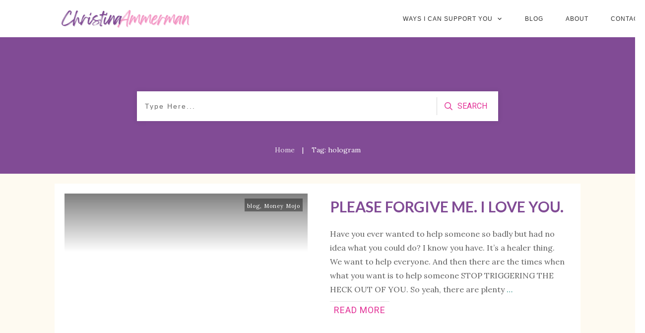

--- FILE ---
content_type: text/html; charset=UTF-8
request_url: https://christinaammerman.com/tag/hologram/
body_size: 56153
content:
<!doctype html><html lang="en-US" ><head><script data-no-optimize="1">var litespeed_docref=sessionStorage.getItem("litespeed_docref");litespeed_docref&&(Object.defineProperty(document,"referrer",{get:function(){return litespeed_docref}}),sessionStorage.removeItem("litespeed_docref"));</script> <link rel="profile" href="https://gmpg.org/xfn/11"><meta charset="UTF-8"><meta name="viewport" content="width=device-width, initial-scale=1"> <script type="litespeed/javascript">window.flatStyles=window.flatStyles||''
window.lightspeedOptimizeStylesheet=function(){const currentStylesheet=document.querySelector('.tcb-lightspeed-style:not([data-ls-optimized])')
if(currentStylesheet){try{if(currentStylesheet.sheet&&currentStylesheet.sheet.cssRules){if(window.flatStyles){if(this.optimizing){setTimeout(window.lightspeedOptimizeStylesheet.bind(this),24)}else{this.optimizing=!0;let rulesIndex=0;while(rulesIndex<currentStylesheet.sheet.cssRules.length){const rule=currentStylesheet.sheet.cssRules[rulesIndex]
if(rule.type===CSSRule.STYLE_RULE&&window.flatStyles.includes(`${rule.selectorText}{`)){currentStylesheet.sheet.deleteRule(rulesIndex)}else{rulesIndex ++}}
currentStylesheet.setAttribute('data-ls-optimized','1')
window.flatStyles+=currentStylesheet.innerHTML
this.optimizing=!1}}else{window.flatStyles=currentStylesheet.innerHTML
currentStylesheet.setAttribute('data-ls-optimized','1')}}}catch(error){console.warn(error)}
if(currentStylesheet.parentElement.tagName!=='HEAD'){const stylesheetID=currentStylesheet.id;if((!stylesheetID||(stylesheetID&&!document.querySelector(`head #${stylesheetID}`)))){document.head.prepend(currentStylesheet)}else{currentStylesheet.remove()}}}}
window.lightspeedOptimizeFlat=function(styleSheetElement){if(document.querySelectorAll('link[href*="thrive_flat.css"]').length>1){styleSheetElement.setAttribute('disabled',!0)}else{if(styleSheetElement.parentElement.tagName!=='HEAD'){document.head.append(styleSheetElement)}}}</script> <title>hologram &#8211; Christina Ammerman, The Core Wound Healer</title><style type="text/css" id="tcb-style-template-thrive_template-10597"  onLoad="typeof window.lightspeedOptimizeStylesheet === 'function' && window.lightspeedOptimizeStylesheet()" class="tcb-lightspeed-style">@media (min-width: 300px){.tve-theme-10597 .main-container{padding: 20px 10px !important;}.tve-theme-10597 #wrapper{--header-background-width: 100%;--top-background-width: 100%;--footer-background-width: 100%;--bottom-background-width: 100%;--bottom-content-width: 100%;background-color: var(--tcb-skin-color-22) !important;--background-color: var(--tcb-skin-color-22) !important;--tve-applied-background-color: var$(--tcb-skin-color-22) !important;}:not(#layout) .tve-theme-10597 .main-container{--separator-size: 50px;}.tve-theme-10597 .bottom-section .section-background{background-image: none !important;background-color: rgb(247,247,247) !important;}.tve-theme-10597 .bottom-section .section-content{justify-content: center;display: flex;flex-direction: column;min-height: 1px !important;padding: 40px 20px !important;}.tve-theme-10597 .bottom-section [data-css="tve-u-16eccd9c6d3"]{padding: 0px !important;margin-bottom: 40px !important;}.tve-theme-10597 .bottom-section [data-css="tve-u-170773f37a2"]{--tve-font-weight: var(--g-regular-weight,normal);--tve-font-family: Muli;--g-bold-weight: 600;--g-regular-weight: 400;--tve-color: var(--tcb-skin-color-5);--tve-font-size: 14px;margin-bottom: 5px !important;}:not(#tve) .tve-theme-10597 .bottom-section [data-css="tve-u-170773f37a2"]{font-family: var(--tve-font-family,Muli);--tcb-applied-color: var$(--tcb-skin-color-5);color: var(--tve-color,var(--tcb-skin-color-5)) !important;font-weight: var(--tve-font-weight,var(--g-regular-weight,normal) ) !important;font-size: var(--tve-font-size,14px) !important;}:not(#tve) .tve-theme-10597 .bottom-section [data-css="tve-u-170773f37a5"]:hover input,:not(#tve) .tve-theme-10597 .bottom-section [data-css="tve-u-170773f37a5"]:hover textarea{background-image: none !important;border-bottom: 1px solid var(--tcb-skin-color-1) !important;}.tve-theme-10597 .bottom-section [data-css="tve-u-170773f37a5"] input,.tve-theme-10597 .bottom-section [data-css="tve-u-170773f37a5"] textarea{padding: 20px !important;margin-bottom: 0px !important;}:not(#tve) .tve-theme-10597 .bottom-section [data-css="tve-u-170773f37a5"] input,:not(#tve) .tve-theme-10597 .bottom-section [data-css="tve-u-170773f37a5"] textarea{border-top: none;border-right: none;border-bottom: 1px solid rgba(0,0,0,0.15);border-left: none;border-image: initial;border-radius: 0px;overflow: hidden;}.tve-theme-10597 .bottom-section [data-css="tve-u-170773f37a8"]{--tve-font-weight: var(--g-regular-weight,normal);--tve-font-family: Muli;--g-bold-weight: 600;--g-regular-weight: 400;--tve-color: var(--tcb-skin-color-5);--tve-font-size: 14px;margin-bottom: 5px !important;}:not(#tve) .tve-theme-10597 .bottom-section [data-css="tve-u-170773f37a8"]{font-family: var(--tve-font-family,Muli);--tcb-applied-color: var$(--tcb-skin-color-5);color: var(--tve-color,var(--tcb-skin-color-5)) !important;font-weight: var(--tve-font-weight,var(--g-regular-weight,normal) ) !important;font-size: var(--tve-font-size,14px) !important;}:not(#tve) .tve-theme-10597 .bottom-section [data-css="tve-u-170773f37ac"]:hover input,:not(#tve) .tve-theme-10597 .bottom-section [data-css="tve-u-170773f37ac"]:hover textarea{background-image: none !important;border-bottom: 1px solid var(--tcb-skin-color-1) !important;}.tve-theme-10597 .bottom-section [data-css="tve-u-170773f37ac"] input,.tve-theme-10597 .bottom-section [data-css="tve-u-170773f37ac"] textarea{padding: 20px !important;margin-bottom: 0px !important;}:not(#tve) .tve-theme-10597 .bottom-section [data-css="tve-u-170773f37ac"] input,:not(#tve) .tve-theme-10597 .bottom-section [data-css="tve-u-170773f37ac"] textarea{border-top: none;border-right: none;border-bottom: 1px solid rgba(0,0,0,0.15);border-left: none;border-image: initial;border-radius: 0px;overflow: hidden;}.tve-theme-10597 .bottom-section [data-css="tve-u-170773f37af"]{--tve-font-weight: var(--g-regular-weight,normal);--tve-font-family: Muli;--g-bold-weight: 600;--g-regular-weight: 400;--tve-color: var(--tcb-skin-color-5);--tve-font-size: 14px;margin-bottom: 5px !important;}:not(#tve) .tve-theme-10597 .bottom-section [data-css="tve-u-170773f37af"]{font-family: var(--tve-font-family,Muli);--tcb-applied-color: var$(--tcb-skin-color-5);color: var(--tve-color,var(--tcb-skin-color-5)) !important;font-weight: var(--tve-font-weight,var(--g-regular-weight,normal) ) !important;font-size: var(--tve-font-size,14px) !important;}:not(#tve) .tve-theme-10597 .bottom-section [data-css="tve-u-170773f37b2"]:hover input,:not(#tve) .tve-theme-10597 .bottom-section [data-css="tve-u-170773f37b2"]:hover textarea{background-image: none !important;border-bottom: 1px solid var(--tcb-skin-color-1) !important;}.tve-theme-10597 .bottom-section [data-css="tve-u-170773f37b2"] input,.tve-theme-10597 .bottom-section [data-css="tve-u-170773f37b2"] textarea{padding: 20px !important;margin-bottom: 0px !important;}:not(#tve) .tve-theme-10597 .bottom-section [data-css="tve-u-170773f37b2"] input,:not(#tve) .tve-theme-10597 .bottom-section [data-css="tve-u-170773f37b2"] textarea{border-top: none;border-right: none;border-bottom: 1px solid rgba(0,0,0,0.15);border-left: none;border-image: initial;border-radius: 0px;overflow: hidden;}:not(#tve) .tve-theme-10597 .bottom-section [data-css="tve-u-170773f37b8"]:hover button{background-color: rgb(47,138,231) !important;}:not(#tve) .tve-theme-10597 .bottom-section [data-css="tve-u-170773f37b8"] button{text-transform: capitalize;border-color: rgb(255,254,254);font-weight: var(--tve-font-weight,var(--g-regular-weight,normal));font-family: var(--tve-font-family,Muli);font-size: var(--tve-font-size,12px);background-image: none !important;background-color: var(--tcb-skin-color-4) !important;padding: 14px !important;}:not(#tve) .tve-theme-10597 .bottom-section [data-css="tve-u-170773f37b8"]{max-width: 34%;width: 34%;}.tve-theme-10597 .bottom-section [data-css="tve-u-170773f37b8"]{float: right;z-index: 3;position: relative;--tve-font-weight: var(--g-regular-weight,normal);--tve-font-family: Muli;--g-bold-weight: 500;--g-regular-weight: 400;--tve-font-size: 12px;}:not(#tve) .tve-theme-10597 .bottom-section [data-css="tve-u-170773f37a5"] input,:not(#tve) .tve-theme-10597 .bottom-section [data-css="tve-u-170773f37a5"] input::placeholder,:not(#tve) .tve-theme-10597 .bottom-section [data-css="tve-u-170773f37a5"] textarea,:not(#tve) .tve-theme-10597 .bottom-section [data-css="tve-u-170773f37a5"] textarea::placeholder{font-weight: var(--tve-font-weight,var(--g-regular-weight,normal));font-family: var(--tve-font-family,Muli);font-size: var(--tve-font-size,16px);}:not(#tve) .tve-theme-10597 .bottom-section [data-css="tve-u-170773f37ac"] input,:not(#tve) .tve-theme-10597 .bottom-section [data-css="tve-u-170773f37ac"] input::placeholder,:not(#tve) .tve-theme-10597 .bottom-section [data-css="tve-u-170773f37ac"] textarea,:not(#tve) .tve-theme-10597 .bottom-section [data-css="tve-u-170773f37ac"] textarea::placeholder{font-weight: var(--tve-font-weight,var(--g-regular-weight,normal));font-family: var(--tve-font-family,Muli);font-size: var(--tve-font-size,16px);}:not(#tve) .tve-theme-10597 .bottom-section [data-css="tve-u-170773f37b2"] input,:not(#tve) .tve-theme-10597 .bottom-section [data-css="tve-u-170773f37b2"] input::placeholder,:not(#tve) .tve-theme-10597 .bottom-section [data-css="tve-u-170773f37b2"] textarea,:not(#tve) .tve-theme-10597 .bottom-section [data-css="tve-u-170773f37b2"] textarea::placeholder{font-weight: var(--tve-font-weight,var(--g-regular-weight,normal));font-family: var(--tve-font-family,Muli);font-size: var(--tve-font-size,16px);}.tve-theme-10597 .bottom-section [data-css="tve-u-170773f37a5"]{--tve-font-weight: var(--g-regular-weight,normal);--tve-font-family: Muli;--g-regular-weight: 400;--g-bold-weight: 500;--tve-font-size: 16px;}.tve-theme-10597 .bottom-section [data-css="tve-u-170773f37ac"]{--tve-font-weight: var(--g-regular-weight,normal);--tve-font-family: Muli;--g-regular-weight: 400;--g-bold-weight: 500;--tve-font-size: 16px;}.tve-theme-10597 .bottom-section [data-css="tve-u-170773f37b2"]{--tve-font-weight: var(--g-regular-weight,normal);--tve-font-family: Muli;--g-regular-weight: 400;--g-bold-weight: 500;--tve-font-size: 16px;}.tve-theme-10597 .bottom-section [data-css="tve-u-1707741019f"]{margin-left: -30px;padding-top: 0px !important;padding-bottom: 0px !important;}.tve-theme-10597 .bottom-section [data-css="tve-u-170774104ce"]{margin-top: 0px !important;margin-bottom: 0px !important;}.tve-theme-10597 .bottom-section [data-css="tve-u-170773fce45"]{margin-bottom: 0px !important;}.tve-theme-10597 .bottom-section [data-css="tve-u-17077416b6f"]{margin-bottom: 0px !important;margin-top: 0px !important;}:not(#tve) .tve-theme-10597 .bottom-section [data-css="tve-u-1707742b4a3"] > :first-child{color: rgb(255,255,255);}.tve-theme-10597 .bottom-section [data-css="tve-u-170773f8330"]{padding: 0px !important;margin: 0px !important;}:not(#tve) .tve-theme-10597 .bottom-section [data-css="tve-u-170773f37b8"] .thrv_icon{left: 0px;right: auto;transform: translate(50%,-50%);}.tve-theme-10597 .bottom-section [data-css="tve-u-17077fc4c4f"]{max-width: 43.6%;}.tve-theme-10597 .bottom-section [data-css="tve-u-17077fc4cab"]{max-width: 56.4%;}.tve-theme-10597 .bottom-section [data-css="tve-u-1707741019f"] > .tcb-flex-col{padding-left: 30px;}:not(#tve) .tve-theme-10597 .bottom-section [data-css="tve-u-17077fe1f03"]{padding-bottom: 0px !important;margin-bottom: 0px !important;}.tve-theme-10597 .top-section .section-background{background-color: var(--tcb-skin-color-0) !important;background-image: none !important;}.tve-theme-10597 .top-section .section-content{justify-content: flex-end;display: flex;flex-direction: column;--tve-color: rgb(255,255,255);padding: 40px 20px !important;min-height: 275px !important;}.tve-theme-10597 .top-section .section-content p,.tve-theme-10597 .top-section .section-content li,.tve-theme-10597 .top-section .section-content label,.tve-theme-10597 .top-section .section-content .tcb-plain-text{color: var(--tve-color,rgb(255,255,255));--tcb-applied-color: rgb(255,255,255);}.tve-theme-10597 .top-section .thrive-breadcrumbs{padding: 0px !important;justify-content: center !important;}.tve-theme-10597 .top-section [data-css="tve-u-170876bfa68"]{box-shadow: rgba(0,0,0,0.08) 0px 0px 11px 0px;border-radius: 0px;float: none;min-width: 70%;padding: 12px !important;background-color: rgb(255,255,255) !important;margin: 0px auto 50px !important;--tve-border-radius: 0px;}:not(#tve) .tve-theme-10597 .top-section [data-css="tve-u-170876bfa6b"] button{border-radius: 0px;overflow: hidden;color: var(--tve-color,var(--tcb-skin-color-0));--tcb-applied-color: var$(--tcb-skin-color-0);font-weight: var(--g-bold-weight,bold);letter-spacing: 0px;font-size: 16px;border-left: 1px solid rgba(0,0,0,0.16);padding: 8px 10px !important;background-color: transparent !important;}:not(#tve) .tve-theme-10597 .top-section [data-css="tve-u-170876bfa6b"]:hover button{color: rgb(57,163,209) !important;--tcb-applied-color: rgb(57,163,209) !important;}.tve-theme-10597 .top-section [data-css="tve-u-170876bfa6e"]{padding-left: 5px !important;padding-right: 5px !important;}:not(#tve) .tve-theme-10597 .top-section [data-css="tve-u-170876bfa71"] input{border: none;border-radius: 0px;overflow: hidden;color: rgba(0,0,0,0.75);--tcb-applied-color: rgba(0,0,0,0.75);font-size: 14px;}.tve-theme-10597 .top-section [data-css="tve-u-170876bfa71"] input{letter-spacing: 2px;padding: 4px !important;background-color: transparent !important;}:not(#tve) .tve-theme-10597 .top-section [data-css="tve-u-170876bfa71"]:hover input{color: rgba(0,0,0,0.9) !important;--tcb-applied-color: rgba(0,0,0,0.9) !important;}.tve-theme-10597 .top-section [data-css="tve-u-170876bfa6b"]{--tve-color: var(--tcb-skin-color-0);}:not(#tve) .tve-theme-10597 .top-section :not(#tve) [data-css="tve-u-170876bfa6b"]:hover button{color: var(--tve-color,var(--tcb-skin-color-3)) !important;--tcb-applied-color: var$(--tcb-skin-color-3) !important;border-left: 1px solid var(--tcb-skin-color-1) !important;}:not(#tve) .tve-theme-10597 .top-section [data-css="tve-u-170876bfa6b"]:hover{--tve-color: var(--tcb-skin-color-3) !important;}.tve-theme-10597 .top-section [data-css="tve-u-1708772a8a6"] .thrive-breadcrumb-path a{--tcb-applied-color: rgba(255,255,255,0.85);font-size: var(--tve-font-size,14px) !important;color: var(--tve-color,rgba(255,255,255,0.85)) !important;line-height: var(--tve-line-height,1.2em) !important;}.tve-theme-10597 .top-section [data-css="tve-u-1708772a8a6"] .thrive-breadcrumb-path{--tve-font-size: 14px;--tve-color: rgba(255,255,255,0.85);--tve-line-height: 1.2em;}.tve-theme-10597 .top-section [data-css="tve-u-1708772a8a6"] .thrive-breadcrumb-leaf span{font-size: var(--tve-font-size,14px) !important;line-height: var(--tve-line-height,1.2em) !important;}.tve-theme-10597 .top-section [data-css="tve-u-1708772a8a6"] .thrive-breadcrumb-leaf{--tve-font-size: 14px;--tve-line-height: 1.2em;}:not(#tve) .tve-theme-10597 .top-section [data-css="tve-u-1708772a8a6"] .thrive-breadcrumb-separator{font-size: 14px !important;width: 14px !important;height: 14px !important;}.tve-theme-10597 .content-section .section-content{padding: 20px !important;}.tve-theme-10597 .content-section #main{margin-top: 0px !important;margin-bottom: 30px !important;}.tve-theme-10597 .content-section #main .post-wrapper.thrv_wrapper{width: calc(100% + 0px);}.tve-theme-10597 .content-section #main [data-css="tve-u-17067dadca4"] .tcb-button-link{border-color: rgba(0,0,0,0.12) currentcolor currentcolor;border-style: solid none none;border-width: 1px medium medium;border-image: initial;letter-spacing: var(--tve-letter-spacing,3px);border-radius: 0px;overflow: hidden;padding-left: 8px !important;background-color: transparent !important;padding-right: 8px !important;}:not(#tve) .tve-theme-10597 .content-section #main [data-css="tve-u-17067dadca4"]:hover .tcb-button-link{padding-left: 0px !important;}:not(#tve) .tve-theme-10597 .content-section #main .post-wrapper:hover{background-image: none !important;background-color: transparent !important;}.tve-theme-10597 .content-section #main [data-css="tve-u-17067dadc9a"]{margin-left: -40px;padding: 0px !important;}.tve-theme-10597 .content-section #main [data-css="tve-u-17067dadc99"]{margin: 0px !important;}.tve-theme-10597 .content-section #main [data-css="tve-u-17067dadca1"]{padding: 5px !important;}.tve-theme-10597 .content-section #main [data-css="tve-u-17067dadc9a"] > .tcb-flex-col{padding-left: 40px;}:not(#tve) .tve-theme-10597 .content-section #main [data-css="tve-u-17067e18185"] p,:not(#tve) .tve-theme-10597 .content-section #main [data-css="tve-u-17067e18185"] a,:not(#tve) .tve-theme-10597 .content-section #main [data-css="tve-u-17067e18185"] ul,:not(#tve) .tve-theme-10597 .content-section #main [data-css="tve-u-17067e18185"] ul > li,:not(#tve) .tve-theme-10597 .content-section #main [data-css="tve-u-17067e18185"] ol,:not(#tve) .tve-theme-10597 .content-section #main [data-css="tve-u-17067e18185"] ol > li,:not(#tve) .tve-theme-10597 .content-section #main [data-css="tve-u-17067e18185"] h1,:not(#tve) .tve-theme-10597 .content-section #main [data-css="tve-u-17067e18185"] h2,:not(#tve) .tve-theme-10597 .content-section #main [data-css="tve-u-17067e18185"] h3,:not(#tve) .tve-theme-10597 .content-section #main [data-css="tve-u-17067e18185"] h4,:not(#tve) .tve-theme-10597 .content-section #main [data-css="tve-u-17067e18185"] h5,:not(#tve) .tve-theme-10597 .content-section #main [data-css="tve-u-17067e18185"] h6,:not(#tve) .tve-theme-10597 .content-section #main [data-css="tve-u-17067e18185"] blockquote > p,:not(#tve) .tve-theme-10597 .content-section #main [data-css="tve-u-17067e18185"] pre{font-size: var(--tve-font-size,16px);}.tve-theme-10597 .content-section #main [data-css="tve-u-17067e18185"]{--tve-font-size: 16px;margin-top: 0px !important;margin-bottom: 0px !important;}:not(#tve) .tve-theme-10597 .content-section #main [data-css="tve-u-17067dadca4"] .tcb-button-link span{font-weight: var(--tve-font-weight,var(--g-bold-weight,bold));color: var(--tve-color,var(--tcb-skin-color-4));--tcb-applied-color: var$(--tcb-skin-color-4);}.tve-theme-10597 .content-section #main [data-css="tve-u-17067dadca4"]{--tve-font-weight: var(--g-bold-weight,bold);--tve-font-family: Muli;--g-regular-weight: 400;--g-bold-weight: 800;--tve-font-size: 12px;--tve-letter-spacing: 3px;--tve-color: var(--tcb-skin-color-4);}:not(#tve) .tve-theme-10597 .content-section #main [data-css="tve-u-17067dadca4"] .tcb-button-link{font-family: var(--tve-font-family,Muli);font-size: var(--tve-font-size,12px) !important;}:not(#tve) .tve-theme-10597 .content-section #main [data-css="tve-u-17067dadca4"]:hover .tcb-button-link span{color: var(--tve-color,var(--tcb-skin-color-0)) !important;--tcb-applied-color: var$(--tcb-skin-color-0) !important;}:not(#tve) .tve-theme-10597 .content-section #main [data-css="tve-u-17067dadca4"]:hover{--tve-color: var(--tcb-skin-color-0) !important;}.tve-theme-10597 .content-section #main .post-wrapper.thrv_wrapper:nth-child(n+2){margin-top: 60px !important;}.tve-theme-10597 .content-section #main .post-wrapper.thrv_wrapper:not(:nth-child(n+2)){margin-top: 0px !important;}.tve-theme-10597 .content-section #main .post-wrapper.thrv_wrapper:nth-child(n){margin-right: 0px !important;}:not(#tve) .tve-theme-10597 .content-section #main [data-css="tve-u-1712fa74dda"]{padding-bottom: 14px !important;margin-bottom: 0px !important;font-size: 30px !important;}.tve-theme-10597 .content-section #main [data-css="tve-u-171300196c7"]{max-width: 50%;}.tve-theme-10597 .content-section #main [data-css="tve-u-1713001975b"]{max-width: 50%;}.tve-theme-10597 .content-section #main [data-css="tve-u-1713b061954"]{background-image: linear-gradient(rgba(0,0,0,0.5) 0%,rgba(0,0,0,0) 40%),url("https://i1.wp.com/christinaammerman.com/wp-content/uploads/2021/06/062821-featured-image.png?fit=981%2C490&ssl=1?dynamic_featured=1&size=large") !important;background-size: auto,cover !important;background-position: 50% 50%,50% 50% !important;background-attachment: scroll,scroll !important;background-repeat: no-repeat,no-repeat !important;}.tve-theme-10597 .content-section #main [data-css="tve-u-1713b063dfd"]{padding: 10px !important;margin-top: 0px !important;margin-bottom: 0px !important;}.tve-theme-10597 .content-section #main .thrv-content-box [data-css="tve-u-1713b066e09"]{min-height: 275px;}:not(#tve) .tve-theme-10597 .content-section #main [data-css="tve-u-1713b081d3c"]{padding-bottom: 0px !important;margin-bottom: 0px !important;}:not(#tve) .tve-theme-10597 .content-section #main .thrv-content-box [data-css="tve-u-1713b083a1f"] p,:not(#tve) .tve-theme-10597 .content-section #main .thrv-content-box [data-css="tve-u-1713b083a1f"] li,:not(#tve) .tve-theme-10597 .content-section #main .thrv-content-box [data-css="tve-u-1713b083a1f"] blockquote,:not(#tve) .tve-theme-10597 .content-section #main .thrv-content-box [data-css="tve-u-1713b083a1f"] address,:not(#tve) .tve-theme-10597 .content-section #main .thrv-content-box [data-css="tve-u-1713b083a1f"] .tcb-plain-text,:not(#tve) .tve-theme-10597 .content-section #main .thrv-content-box [data-css="tve-u-1713b083a1f"] label{font-size: var(--tve-font-size,11px);line-height: var(--tve-line-height,1.45em);}.tve-theme-10597 .content-section #main .thrv-content-box [data-css="tve-u-1713b083a1f"]{--tve-font-size: 11px;--tve-color: rgb(255,255,255);text-align: right;min-height: 1px;--tve-letter-spacing: 1px;--tve-line-height: 1.45em;}.tve-theme-10597 .content-section #main [data-css="tve-u-1713b084332"]{top: 10px;right: 10px;padding: 2px 4px !important;margin: 0px 0px 0px 10px !important;z-index: 14 !important;position: absolute !important;}.tve-theme-10597 .content-section #main [data-css="tve-u-1713b088910"]{background-color: rgba(0,0,0,0.4) !important;}:not(#tve) .tve-theme-10597 .content-section #main .thrv-content-box [data-css="tve-u-1713b083a1f"] p,:not(#tve) .tve-theme-10597 .content-section #main .thrv-content-box [data-css="tve-u-1713b083a1f"] li,:not(#tve) .tve-theme-10597 .content-section #main .thrv-content-box [data-css="tve-u-1713b083a1f"] blockquote,:not(#tve) .tve-theme-10597 .content-section #main .thrv-content-box [data-css="tve-u-1713b083a1f"] address,:not(#tve) .tve-theme-10597 .content-section #main .thrv-content-box [data-css="tve-u-1713b083a1f"] .tcb-plain-text,:not(#tve) .tve-theme-10597 .content-section #main .thrv-content-box [data-css="tve-u-1713b083a1f"] label,:not(#tve) .tve-theme-10597 .content-section #main .thrv-content-box [data-css="tve-u-1713b083a1f"] h1,:not(#tve) .tve-theme-10597 .content-section #main .thrv-content-box [data-css="tve-u-1713b083a1f"] h2,:not(#tve) .tve-theme-10597 .content-section #main .thrv-content-box [data-css="tve-u-1713b083a1f"] h3,:not(#tve) .tve-theme-10597 .content-section #main .thrv-content-box [data-css="tve-u-1713b083a1f"] h4,:not(#tve) .tve-theme-10597 .content-section #main .thrv-content-box [data-css="tve-u-1713b083a1f"] h5,:not(#tve) .tve-theme-10597 .content-section #main .thrv-content-box [data-css="tve-u-1713b083a1f"] h6{color: var(--tve-color,rgb(255,255,255));--tcb-applied-color: rgb(255,255,255);}.tve-theme-10597 .content-section #main [data-css="tve-u-1713b084332"] > .tve-cb{justify-content: center;display: flex;flex-direction: column;}.tve-theme-10597 .content-section #main .thrv-content-box [data-css="tve-u-1713b083a1f"] p,.tve-theme-10597 .content-section #main .thrv-content-box [data-css="tve-u-1713b083a1f"] li,.tve-theme-10597 .content-section #main .thrv-content-box [data-css="tve-u-1713b083a1f"] blockquote,.tve-theme-10597 .content-section #main .thrv-content-box [data-css="tve-u-1713b083a1f"] address,.tve-theme-10597 .content-section #main .thrv-content-box [data-css="tve-u-1713b083a1f"] .tcb-plain-text,.tve-theme-10597 .content-section #main .thrv-content-box [data-css="tve-u-1713b083a1f"] label{letter-spacing: var(--tve-letter-spacing,1px);}.tve-theme-10597 .content-section [data-css="tve-u-1713b0ed161"] .tcb-button-link{border-radius: 0px;overflow: hidden;border-top: 1px solid var(--tcb-skin-color-8);border-right: none;border-bottom: 1px solid var(--tcb-skin-color-8);border-left: none;border-image: initial;padding: 18px !important;}:not(#tve) .tve-theme-10597 .content-section [data-css="tve-u-1713b0ed161"] .tcb-button-link span{color: var(--tve-color,var(--tcb-skin-color-18));--tcb-applied-color: var$(--tcb-skin-color-18);}.tve-theme-10597 .content-section [data-css="tve-u-1713b0ed161"]{--tve-color: var(--tcb-skin-color-18);}.tve-theme-10597 .content-section [data-css="tve-u-1713b0f9fcd"]{border-top: none;margin-bottom: 30px !important;}:not(#tve) .tve-theme-10597 .content-section [data-css="tve-u-1713b0ed161"]:hover .tcb-button-link{border-top: 1px solid var(--tcb-skin-color-1) !important;border-bottom: 1px solid var(--tcb-skin-color-1) !important;}:not(#tve) .tve-theme-10597 .content-section :not(#tve) [data-css="tve-u-1713b0ed161"]:hover .tcb-button-link span{color: var(--tve-color,var(--tcb-skin-color-0)) !important;--tcb-applied-color: var$(--tcb-skin-color-0) !important;}:not(#tve) .tve-theme-10597 .content-section [data-css="tve-u-1713b0ed161"]:hover{--tve-color: var(--tcb-skin-color-0) !important;}.tve-theme-10597 .sidebar-section .section-background{border: 1px solid rgba(0,0,0,0.12);background-color: transparent !important;}:not(#tve) .tve-theme-10597 .sidebar-section [data-css="tve-u-16ed189a0b8"]{letter-spacing: 3px;--tcb-applied-color: var$(--tcb-skin-color-3);font-size: 11px !important;text-transform: uppercase !important;font-weight: var(--g-bold-weight,bold) !important;color: rgb(5,5,65) !important;padding-top: 0px !important;margin-top: 0px !important;padding-bottom: 20px !important;margin-bottom: 0px !important;}.tve-theme-10597 .sidebar-section [data-css="tve-u-16ed18b1f3e"]{margin-top: 0px !important;padding: 0px !important;margin-bottom: 0px !important;}.tve-theme-10597 .sidebar-section .section-content{padding: 20px !important;}.tve-theme-10597 .sidebar-section [data-css="tve-u-16ed18f1172"]{min-height: 52px;--tve-color: var(--tcb-skin-color-5);padding: 0px !important;margin-bottom: 30px !important;margin-right: 0px !important;}:not(#tve) .tve-theme-10597 .sidebar-section [data-css="tve-u-170147930c0"]{letter-spacing: 3px;--tcb-applied-color: var$(--tcb-skin-color-3);font-size: 11px !important;text-transform: uppercase !important;font-weight: var(--g-bold-weight,bold) !important;color: rgb(5,5,65) !important;padding-top: 0px !important;margin-top: 0px !important;padding-bottom: 20px !important;margin-bottom: 0px !important;}:not(#tve) .tve-theme-10597 .sidebar-section [data-css="tve-u-17014793f17"]{letter-spacing: 3px;--tcb-applied-color: var$(--tcb-skin-color-3);font-size: 11px !important;text-transform: uppercase !important;font-weight: var(--g-bold-weight,bold) !important;color: rgb(5,5,65) !important;padding-top: 0px !important;margin-top: 0px !important;padding-bottom: 20px !important;margin-bottom: 0px !important;}:not(#tve) .tve-theme-10597 .sidebar-section [data-css="tve-u-170147953de"]{letter-spacing: 3px;--tcb-applied-color: var$(--tcb-skin-color-3);font-size: 11px !important;text-transform: uppercase !important;font-weight: var(--g-bold-weight,bold) !important;color: rgb(5,5,65) !important;padding-top: 1px !important;margin-top: 0px !important;padding-bottom: 20px !important;margin-bottom: 0px !important;}.tve-theme-10597 .sidebar-section [data-css="tve-u-16ed18f1172"] .thrive-dynamic-styled-list-item{margin-bottom: 10px !important;margin-right: 15px !important;padding-bottom: 0px !important;margin-left: 0px !important;}:not(#tve) .tve-theme-10597 .sidebar-section [data-css="tve-u-16ed18f1172"] p,:not(#tve) .tve-theme-10597 .sidebar-section [data-css="tve-u-16ed18f1172"] li,:not(#tve) .tve-theme-10597 .sidebar-section [data-css="tve-u-16ed18f1172"] blockquote,:not(#tve) .tve-theme-10597 .sidebar-section [data-css="tve-u-16ed18f1172"] address,:not(#tve) .tve-theme-10597 .sidebar-section [data-css="tve-u-16ed18f1172"] .tcb-plain-text,:not(#tve) .tve-theme-10597 .sidebar-section [data-css="tve-u-16ed18f1172"] label,:not(#tve) .tve-theme-10597 .sidebar-section [data-css="tve-u-16ed18f1172"] h1,:not(#tve) .tve-theme-10597 .sidebar-section [data-css="tve-u-16ed18f1172"] h2,:not(#tve) .tve-theme-10597 .sidebar-section [data-css="tve-u-16ed18f1172"] h3,:not(#tve) .tve-theme-10597 .sidebar-section [data-css="tve-u-16ed18f1172"] h4,:not(#tve) .tve-theme-10597 .sidebar-section [data-css="tve-u-16ed18f1172"] h5,:not(#tve) .tve-theme-10597 .sidebar-section [data-css="tve-u-16ed18f1172"] h6{color: var(--tve-color,var(--tcb-skin-color-5));--tcb-applied-color: var$(--tcb-skin-color-5);}:not(#tve) .tve-theme-10597 .sidebar-section [data-css="tve-u-16ed18f1172"] .thrive-dynamic-styled-list-text a:hover{text-decoration-line: none !important;--eff: none !important;text-decoration-color: var(--eff-color,currentColor) !important;color: inherit !important;}.tve-theme-10597 .sidebar-section [data-css="tve-u-1702012ffdb"] .thrive-dynamic-styled-list-item{--tve-line-height: 1.5em;margin-right: 8px !important;padding: 8px !important;margin-bottom: 8px !important;background-color: var(--tcb-skin-color-9) !important;margin-left: 0px !important;}:not(#tve) .tve-theme-10597 .sidebar-section [data-css="tve-u-1702012ffdb"] p,:not(#tve) .tve-theme-10597 .sidebar-section [data-css="tve-u-1702012ffdb"] li,:not(#tve) .tve-theme-10597 .sidebar-section [data-css="tve-u-1702012ffdb"] blockquote,:not(#tve) .tve-theme-10597 .sidebar-section [data-css="tve-u-1702012ffdb"] address,:not(#tve) .tve-theme-10597 .sidebar-section [data-css="tve-u-1702012ffdb"] .tcb-plain-text,:not(#tve) .tve-theme-10597 .sidebar-section [data-css="tve-u-1702012ffdb"] label,:not(#tve) .tve-theme-10597 .sidebar-section [data-css="tve-u-1702012ffdb"] h1,:not(#tve) .tve-theme-10597 .sidebar-section [data-css="tve-u-1702012ffdb"] h2,:not(#tve) .tve-theme-10597 .sidebar-section [data-css="tve-u-1702012ffdb"] h3,:not(#tve) .tve-theme-10597 .sidebar-section [data-css="tve-u-1702012ffdb"] h4,:not(#tve) .tve-theme-10597 .sidebar-section [data-css="tve-u-1702012ffdb"] h5,:not(#tve) .tve-theme-10597 .sidebar-section [data-css="tve-u-1702012ffdb"] h6{color: var(--tve-color,var(--tcb-skin-color-4));--tcb-applied-color: var$(--tcb-skin-color-4);}.tve-theme-10597 .sidebar-section [data-css="tve-u-1702012ffdb"]{--tve-color: var(--tcb-skin-color-4);--tve-letter-spacing: 1px;--tve-font-size: 14px;padding: 0px !important;margin-bottom: 30px !important;}.tve-theme-10597 .sidebar-section [data-css="tve-u-1702012ffdb"] p,.tve-theme-10597 .sidebar-section [data-css="tve-u-1702012ffdb"] li,.tve-theme-10597 .sidebar-section [data-css="tve-u-1702012ffdb"] blockquote,.tve-theme-10597 .sidebar-section [data-css="tve-u-1702012ffdb"] address,.tve-theme-10597 .sidebar-section [data-css="tve-u-1702012ffdb"] .tcb-plain-text,.tve-theme-10597 .sidebar-section [data-css="tve-u-1702012ffdb"] label{letter-spacing: var(--tve-letter-spacing,1px);}:not(#tve) .tve-theme-10597 .sidebar-section [data-css="tve-u-1702012ffdb"] p,:not(#tve) .tve-theme-10597 .sidebar-section [data-css="tve-u-1702012ffdb"] li,:not(#tve) .tve-theme-10597 .sidebar-section [data-css="tve-u-1702012ffdb"] blockquote,:not(#tve) .tve-theme-10597 .sidebar-section [data-css="tve-u-1702012ffdb"] address,:not(#tve) .tve-theme-10597 .sidebar-section [data-css="tve-u-1702012ffdb"] .tcb-plain-text,:not(#tve) .tve-theme-10597 .sidebar-section [data-css="tve-u-1702012ffdb"] label{font-size: var(--tve-font-size,14px);}:not(#tve) .tve-theme-10597 .sidebar-section [data-css="tve-u-1702012ffdb"] .thrive-dynamic-styled-list-item:hover{background-color: rgb(255,255,255) !important;box-shadow: rgba(0,0,0,0.04) 0px 2px 5px 0px !important;--tve-text-decoration: none !important;--tve-color: var(--tcb-skin-color-0) !important;}:not(#tve) .tve-theme-10597 .sidebar-section [data-css="tve-u-1702012ffdb"] .thrive-dynamic-styled-list-item:hover p,:not(#tve) .tve-theme-10597 .sidebar-section [data-css="tve-u-1702012ffdb"] .thrive-dynamic-styled-list-item:hover li,:not(#tve) .tve-theme-10597 .sidebar-section [data-css="tve-u-1702012ffdb"] .thrive-dynamic-styled-list-item:hover blockquote,:not(#tve) .tve-theme-10597 .sidebar-section [data-css="tve-u-1702012ffdb"] .thrive-dynamic-styled-list-item:hover address,:not(#tve) .tve-theme-10597 .sidebar-section [data-css="tve-u-1702012ffdb"] .thrive-dynamic-styled-list-item:hover .tcb-plain-text,:not(#tve) .tve-theme-10597 .sidebar-section [data-css="tve-u-1702012ffdb"] .thrive-dynamic-styled-list-item:hover label{text-decoration: var(--tve-text-decoration,none) !important;}:not(#tve) .tve-theme-10597 .sidebar-section [data-css="tve-u-1702012ffdb"] .thrive-dynamic-styled-list-item:hover p,:not(#tve) .tve-theme-10597 .sidebar-section [data-css="tve-u-1702012ffdb"] .thrive-dynamic-styled-list-item:hover li,:not(#tve) .tve-theme-10597 .sidebar-section [data-css="tve-u-1702012ffdb"] .thrive-dynamic-styled-list-item:hover blockquote,:not(#tve) .tve-theme-10597 .sidebar-section [data-css="tve-u-1702012ffdb"] .thrive-dynamic-styled-list-item:hover address,:not(#tve) .tve-theme-10597 .sidebar-section [data-css="tve-u-1702012ffdb"] .thrive-dynamic-styled-list-item:hover .tcb-plain-text,:not(#tve) .tve-theme-10597 .sidebar-section [data-css="tve-u-1702012ffdb"] .thrive-dynamic-styled-list-item:hover label,:not(#tve) .tve-theme-10597 .sidebar-section [data-css="tve-u-1702012ffdb"] .thrive-dynamic-styled-list-item:hover h1,:not(#tve) .tve-theme-10597 .sidebar-section [data-css="tve-u-1702012ffdb"] .thrive-dynamic-styled-list-item:hover h2,:not(#tve) .tve-theme-10597 .sidebar-section [data-css="tve-u-1702012ffdb"] .thrive-dynamic-styled-list-item:hover h3,:not(#tve) .tve-theme-10597 .sidebar-section [data-css="tve-u-1702012ffdb"] .thrive-dynamic-styled-list-item:hover h4,:not(#tve) .tve-theme-10597 .sidebar-section [data-css="tve-u-1702012ffdb"] .thrive-dynamic-styled-list-item:hover h5,:not(#tve) .tve-theme-10597 .sidebar-section [data-css="tve-u-1702012ffdb"] .thrive-dynamic-styled-list-item:hover h6{color: var(--tve-color,var(--tcb-skin-color-0)) !important;--tcb-applied-color: var$(--tcb-skin-color-0) !important;}.tve-theme-10597 .sidebar-section [data-css="tve-u-17058acd17f"]{margin-top: 0px !important;padding: 0px !important;margin-bottom: 0px !important;}.tve-theme-10597 .sidebar-section [data-css="tve-u-17058ae1863"]{margin-top: 0px !important;padding: 0px !important;margin-bottom: 0px !important;}.tve-theme-10597 .sidebar-section [data-css="tve-u-17058ae7cbc"]{margin-top: 0px !important;padding: 0px !important;margin-bottom: 0px !important;}:not(#tve) .tve-theme-10597 .sidebar-section [data-css="tve-u-1702012ffdb"] .thrive-dynamic-styled-list-item p,:not(#tve) .tve-theme-10597 .sidebar-section [data-css="tve-u-1702012ffdb"] .thrive-dynamic-styled-list-item li,:not(#tve) .tve-theme-10597 .sidebar-section [data-css="tve-u-1702012ffdb"] .thrive-dynamic-styled-list-item blockquote,:not(#tve) .tve-theme-10597 .sidebar-section [data-css="tve-u-1702012ffdb"] .thrive-dynamic-styled-list-item address,:not(#tve) .tve-theme-10597 .sidebar-section [data-css="tve-u-1702012ffdb"] .thrive-dynamic-styled-list-item .tcb-plain-text,:not(#tve) .tve-theme-10597 .sidebar-section [data-css="tve-u-1702012ffdb"] .thrive-dynamic-styled-list-item label{line-height: var(--tve-line-height,1.5em);}.tve-theme-10597 .sidebar-section [data-css="tve-u-17086f6ff41"] .thrive-dynamic-styled-list-item{--tve-line-height: 1.5em;margin-right: 8px !important;padding: 8px !important;margin-bottom: 8px !important;background-color: var(--tcb-skin-color-9) !important;margin-left: 0px !important;}:not(#tve) .tve-theme-10597 .sidebar-section [data-css="tve-u-17086f6ff41"] p,:not(#tve) .tve-theme-10597 .sidebar-section [data-css="tve-u-17086f6ff41"] li,:not(#tve) .tve-theme-10597 .sidebar-section [data-css="tve-u-17086f6ff41"] blockquote,:not(#tve) .tve-theme-10597 .sidebar-section [data-css="tve-u-17086f6ff41"] address,:not(#tve) .tve-theme-10597 .sidebar-section [data-css="tve-u-17086f6ff41"] .tcb-plain-text,:not(#tve) .tve-theme-10597 .sidebar-section [data-css="tve-u-17086f6ff41"] label,:not(#tve) .tve-theme-10597 .sidebar-section [data-css="tve-u-17086f6ff41"] h1,:not(#tve) .tve-theme-10597 .sidebar-section [data-css="tve-u-17086f6ff41"] h2,:not(#tve) .tve-theme-10597 .sidebar-section [data-css="tve-u-17086f6ff41"] h3,:not(#tve) .tve-theme-10597 .sidebar-section [data-css="tve-u-17086f6ff41"] h4,:not(#tve) .tve-theme-10597 .sidebar-section [data-css="tve-u-17086f6ff41"] h5,:not(#tve) .tve-theme-10597 .sidebar-section [data-css="tve-u-17086f6ff41"] h6{color: var(--tve-color,var(--tcb-skin-color-4));--tcb-applied-color: var$(--tcb-skin-color-4);}.tve-theme-10597 .sidebar-section [data-css="tve-u-17086f6ff41"]{--tve-color: var(--tcb-skin-color-4);--tve-letter-spacing: 1px;--tve-font-size: 14px;padding: 0px !important;margin-bottom: 30px !important;}.tve-theme-10597 .sidebar-section [data-css="tve-u-17086f6ff41"] p,.tve-theme-10597 .sidebar-section [data-css="tve-u-17086f6ff41"] li,.tve-theme-10597 .sidebar-section [data-css="tve-u-17086f6ff41"] blockquote,.tve-theme-10597 .sidebar-section [data-css="tve-u-17086f6ff41"] address,.tve-theme-10597 .sidebar-section [data-css="tve-u-17086f6ff41"] .tcb-plain-text,.tve-theme-10597 .sidebar-section [data-css="tve-u-17086f6ff41"] label{letter-spacing: var(--tve-letter-spacing,1px);}:not(#tve) .tve-theme-10597 .sidebar-section [data-css="tve-u-17086f6ff41"] p,:not(#tve) .tve-theme-10597 .sidebar-section [data-css="tve-u-17086f6ff41"] li,:not(#tve) .tve-theme-10597 .sidebar-section [data-css="tve-u-17086f6ff41"] blockquote,:not(#tve) .tve-theme-10597 .sidebar-section [data-css="tve-u-17086f6ff41"] address,:not(#tve) .tve-theme-10597 .sidebar-section [data-css="tve-u-17086f6ff41"] .tcb-plain-text,:not(#tve) .tve-theme-10597 .sidebar-section [data-css="tve-u-17086f6ff41"] label{font-size: var(--tve-font-size,14px);}:not(#tve) .tve-theme-10597 .sidebar-section [data-css="tve-u-17086f6ff41"] .thrive-dynamic-styled-list-item:hover{background-color: rgb(255,255,255) !important;box-shadow: rgba(0,0,0,0.04) 0px 2px 5px 0px !important;--tve-text-decoration: none !important;--tve-color: var(--tcb-skin-color-0) !important;}:not(#tve) .tve-theme-10597 .sidebar-section [data-css="tve-u-17086f6ff41"] .thrive-dynamic-styled-list-item:hover p,:not(#tve) .tve-theme-10597 .sidebar-section [data-css="tve-u-17086f6ff41"] .thrive-dynamic-styled-list-item:hover li,:not(#tve) .tve-theme-10597 .sidebar-section [data-css="tve-u-17086f6ff41"] .thrive-dynamic-styled-list-item:hover blockquote,:not(#tve) .tve-theme-10597 .sidebar-section [data-css="tve-u-17086f6ff41"] .thrive-dynamic-styled-list-item:hover address,:not(#tve) .tve-theme-10597 .sidebar-section [data-css="tve-u-17086f6ff41"] .thrive-dynamic-styled-list-item:hover .tcb-plain-text,:not(#tve) .tve-theme-10597 .sidebar-section [data-css="tve-u-17086f6ff41"] .thrive-dynamic-styled-list-item:hover label{text-decoration: var(--tve-text-decoration,none) !important;}:not(#tve) .tve-theme-10597 .sidebar-section [data-css="tve-u-17086f6ff41"] .thrive-dynamic-styled-list-item:hover p,:not(#tve) .tve-theme-10597 .sidebar-section [data-css="tve-u-17086f6ff41"] .thrive-dynamic-styled-list-item:hover li,:not(#tve) .tve-theme-10597 .sidebar-section [data-css="tve-u-17086f6ff41"] .thrive-dynamic-styled-list-item:hover blockquote,:not(#tve) .tve-theme-10597 .sidebar-section [data-css="tve-u-17086f6ff41"] .thrive-dynamic-styled-list-item:hover address,:not(#tve) .tve-theme-10597 .sidebar-section [data-css="tve-u-17086f6ff41"] .thrive-dynamic-styled-list-item:hover .tcb-plain-text,:not(#tve) .tve-theme-10597 .sidebar-section [data-css="tve-u-17086f6ff41"] .thrive-dynamic-styled-list-item:hover label,:not(#tve) .tve-theme-10597 .sidebar-section [data-css="tve-u-17086f6ff41"] .thrive-dynamic-styled-list-item:hover h1,:not(#tve) .tve-theme-10597 .sidebar-section [data-css="tve-u-17086f6ff41"] .thrive-dynamic-styled-list-item:hover h2,:not(#tve) .tve-theme-10597 .sidebar-section [data-css="tve-u-17086f6ff41"] .thrive-dynamic-styled-list-item:hover h3,:not(#tve) .tve-theme-10597 .sidebar-section [data-css="tve-u-17086f6ff41"] .thrive-dynamic-styled-list-item:hover h4,:not(#tve) .tve-theme-10597 .sidebar-section [data-css="tve-u-17086f6ff41"] .thrive-dynamic-styled-list-item:hover h5,:not(#tve) .tve-theme-10597 .sidebar-section [data-css="tve-u-17086f6ff41"] .thrive-dynamic-styled-list-item:hover h6{color: var(--tve-color,var(--tcb-skin-color-0)) !important;--tcb-applied-color: var$(--tcb-skin-color-0) !important;}:not(#tve) .tve-theme-10597 .sidebar-section [data-css="tve-u-17086f6ff41"] .thrive-dynamic-styled-list-item p,:not(#tve) .tve-theme-10597 .sidebar-section [data-css="tve-u-17086f6ff41"] .thrive-dynamic-styled-list-item li,:not(#tve) .tve-theme-10597 .sidebar-section [data-css="tve-u-17086f6ff41"] .thrive-dynamic-styled-list-item blockquote,:not(#tve) .tve-theme-10597 .sidebar-section [data-css="tve-u-17086f6ff41"] .thrive-dynamic-styled-list-item address,:not(#tve) .tve-theme-10597 .sidebar-section [data-css="tve-u-17086f6ff41"] .thrive-dynamic-styled-list-item .tcb-plain-text,:not(#tve) .tve-theme-10597 .sidebar-section [data-css="tve-u-17086f6ff41"] .thrive-dynamic-styled-list-item label{line-height: var(--tve-line-height,1.5em);}.tve-theme-10597 .sidebar-section [data-css="tve-u-170a019c392"] .thrive-dynamic-styled-list-item{--tve-line-height: 1.5em;margin-right: 8px !important;padding: 8px !important;margin-bottom: 8px !important;background-color: var(--tcb-skin-color-9) !important;margin-left: 0px !important;}:not(#tve) .tve-theme-10597 .sidebar-section [data-css="tve-u-170a019c392"] p,:not(#tve) .tve-theme-10597 .sidebar-section [data-css="tve-u-170a019c392"] li,:not(#tve) .tve-theme-10597 .sidebar-section [data-css="tve-u-170a019c392"] blockquote,:not(#tve) .tve-theme-10597 .sidebar-section [data-css="tve-u-170a019c392"] address,:not(#tve) .tve-theme-10597 .sidebar-section [data-css="tve-u-170a019c392"] .tcb-plain-text,:not(#tve) .tve-theme-10597 .sidebar-section [data-css="tve-u-170a019c392"] label,:not(#tve) .tve-theme-10597 .sidebar-section [data-css="tve-u-170a019c392"] h1,:not(#tve) .tve-theme-10597 .sidebar-section [data-css="tve-u-170a019c392"] h2,:not(#tve) .tve-theme-10597 .sidebar-section [data-css="tve-u-170a019c392"] h3,:not(#tve) .tve-theme-10597 .sidebar-section [data-css="tve-u-170a019c392"] h4,:not(#tve) .tve-theme-10597 .sidebar-section [data-css="tve-u-170a019c392"] h5,:not(#tve) .tve-theme-10597 .sidebar-section [data-css="tve-u-170a019c392"] h6{color: var(--tve-color,var(--tcb-skin-color-4));--tcb-applied-color: var$(--tcb-skin-color-4);}.tve-theme-10597 .sidebar-section [data-css="tve-u-170a019c392"]{--tve-color: var(--tcb-skin-color-4);--tve-letter-spacing: 1px;--tve-font-size: 14px;padding: 0px !important;margin-bottom: 30px !important;}.tve-theme-10597 .sidebar-section [data-css="tve-u-170a019c392"] p,.tve-theme-10597 .sidebar-section [data-css="tve-u-170a019c392"] li,.tve-theme-10597 .sidebar-section [data-css="tve-u-170a019c392"] blockquote,.tve-theme-10597 .sidebar-section [data-css="tve-u-170a019c392"] address,.tve-theme-10597 .sidebar-section [data-css="tve-u-170a019c392"] .tcb-plain-text,.tve-theme-10597 .sidebar-section [data-css="tve-u-170a019c392"] label{letter-spacing: var(--tve-letter-spacing,1px);}:not(#tve) .tve-theme-10597 .sidebar-section [data-css="tve-u-170a019c392"] p,:not(#tve) .tve-theme-10597 .sidebar-section [data-css="tve-u-170a019c392"] li,:not(#tve) .tve-theme-10597 .sidebar-section [data-css="tve-u-170a019c392"] blockquote,:not(#tve) .tve-theme-10597 .sidebar-section [data-css="tve-u-170a019c392"] address,:not(#tve) .tve-theme-10597 .sidebar-section [data-css="tve-u-170a019c392"] .tcb-plain-text,:not(#tve) .tve-theme-10597 .sidebar-section [data-css="tve-u-170a019c392"] label{font-size: var(--tve-font-size,14px);}:not(#tve) .tve-theme-10597 .sidebar-section [data-css="tve-u-170a019c392"] .thrive-dynamic-styled-list-item:hover{background-color: rgb(255,255,255) !important;box-shadow: rgba(0,0,0,0.04) 0px 2px 5px 0px !important;--tve-text-decoration: none !important;--tve-color: var(--tcb-skin-color-0) !important;}:not(#tve) .tve-theme-10597 .sidebar-section [data-css="tve-u-170a019c392"] .thrive-dynamic-styled-list-item:hover p,:not(#tve) .tve-theme-10597 .sidebar-section [data-css="tve-u-170a019c392"] .thrive-dynamic-styled-list-item:hover li,:not(#tve) .tve-theme-10597 .sidebar-section [data-css="tve-u-170a019c392"] .thrive-dynamic-styled-list-item:hover blockquote,:not(#tve) .tve-theme-10597 .sidebar-section [data-css="tve-u-170a019c392"] .thrive-dynamic-styled-list-item:hover address,:not(#tve) .tve-theme-10597 .sidebar-section [data-css="tve-u-170a019c392"] .thrive-dynamic-styled-list-item:hover .tcb-plain-text,:not(#tve) .tve-theme-10597 .sidebar-section [data-css="tve-u-170a019c392"] .thrive-dynamic-styled-list-item:hover label{text-decoration: var(--tve-text-decoration,none) !important;}:not(#tve) .tve-theme-10597 .sidebar-section [data-css="tve-u-170a019c392"] .thrive-dynamic-styled-list-item:hover p,:not(#tve) .tve-theme-10597 .sidebar-section [data-css="tve-u-170a019c392"] .thrive-dynamic-styled-list-item:hover li,:not(#tve) .tve-theme-10597 .sidebar-section [data-css="tve-u-170a019c392"] .thrive-dynamic-styled-list-item:hover blockquote,:not(#tve) .tve-theme-10597 .sidebar-section [data-css="tve-u-170a019c392"] .thrive-dynamic-styled-list-item:hover address,:not(#tve) .tve-theme-10597 .sidebar-section [data-css="tve-u-170a019c392"] .thrive-dynamic-styled-list-item:hover .tcb-plain-text,:not(#tve) .tve-theme-10597 .sidebar-section [data-css="tve-u-170a019c392"] .thrive-dynamic-styled-list-item:hover label,:not(#tve) .tve-theme-10597 .sidebar-section [data-css="tve-u-170a019c392"] .thrive-dynamic-styled-list-item:hover h1,:not(#tve) .tve-theme-10597 .sidebar-section [data-css="tve-u-170a019c392"] .thrive-dynamic-styled-list-item:hover h2,:not(#tve) .tve-theme-10597 .sidebar-section [data-css="tve-u-170a019c392"] .thrive-dynamic-styled-list-item:hover h3,:not(#tve) .tve-theme-10597 .sidebar-section [data-css="tve-u-170a019c392"] .thrive-dynamic-styled-list-item:hover h4,:not(#tve) .tve-theme-10597 .sidebar-section [data-css="tve-u-170a019c392"] .thrive-dynamic-styled-list-item:hover h5,:not(#tve) .tve-theme-10597 .sidebar-section [data-css="tve-u-170a019c392"] .thrive-dynamic-styled-list-item:hover h6{color: var(--tve-color,var(--tcb-skin-color-0)) !important;--tcb-applied-color: var$(--tcb-skin-color-0) !important;}:not(#tve) .tve-theme-10597 .sidebar-section [data-css="tve-u-170a019c392"] .thrive-dynamic-styled-list-item p,:not(#tve) .tve-theme-10597 .sidebar-section [data-css="tve-u-170a019c392"] .thrive-dynamic-styled-list-item li,:not(#tve) .tve-theme-10597 .sidebar-section [data-css="tve-u-170a019c392"] .thrive-dynamic-styled-list-item blockquote,:not(#tve) .tve-theme-10597 .sidebar-section [data-css="tve-u-170a019c392"] .thrive-dynamic-styled-list-item address,:not(#tve) .tve-theme-10597 .sidebar-section [data-css="tve-u-170a019c392"] .thrive-dynamic-styled-list-item .tcb-plain-text,:not(#tve) .tve-theme-10597 .sidebar-section [data-css="tve-u-170a019c392"] .thrive-dynamic-styled-list-item label{line-height: var(--tve-line-height,1.5em);}.tve-theme-10597 .sidebar-section{margin: 0px !important;}:not(#tve) .tve-theme-10597 .content-section #main [data-css="tve-u-1713f3e64c8"]{color: inherit !important;}:not(#tve) .tve-theme-10597 .content-section #main [data-css="tve-u-1713f3e64c8"]:hover{color: rgba(255,255,255,0.75) !important;}.tve-theme-10597 .content-section #main .post-wrapper.thrv_wrapper:not(:nth-child(n)){margin-right: 30px !important;}.tve-theme-10597 .content-section .section-background{background-color: rgb(255,255,255) !important;--background-color: rgb(255,255,255) !important;--tve-applied-background-color: var$(--tcb-color-7) !important;}:not(#tve) .tve-theme-10597 .content-section #main [data-css="tve-u-19935a8e4e2"]{color: rgb(227,52,152) !important;--tcb-applied-color: rgb(227,52,152) !important;--tve-applied-color: rgb(227,52,152) !important;font-family: Roboto !important;--g-regular-weight: 400;--g-bold-weight: 700;text-transform: uppercase !important;font-size: 18px !important;letter-spacing: 1px;font-weight: var(--g-regular-weight,normal) !important;}.tve-theme-10597 .content-section #main [data-css="tve-u-19935a8e4e2"]{font-weight: var(--g-regular-weight,normal) !important;}:not(#tve) .tve-theme-10597 .top-section #tve-sf-mfej604y .thrv-sf-submit button{font-weight: var(--tve-font-weight,var(--g-regular-weight,normal));text-transform: var(--tve-text-transform,uppercase);color: var(--tve-color,rgb(227,52,152));--tve-applied-color: var$(--tve-color,rgb(227,52,152));--tcb-applied-color: rgb(227,52,152);font-family: var(--tve-font-family,Roboto);}.tve-theme-10597 .top-section #tve-sf-mfej604y .thrv-sf-submit{--tve-font-weight: var(--g-regular-weight,normal);--tve-text-transform: uppercase;--tve-color: rgb(227,52,152);--tve-applied---tve-color: rgb(227,52,152);--tve-font-family: Roboto;--g-regular-weight: 400;--g-bold-weight: 700;}}@media (max-width: 1023px){.tve-theme-10597 .main-container{padding: 20px !important;}:not(#layout) .tve-theme-10597 .main-container{flex-wrap: wrap;}:not(#layout) .tve-theme-10597 .main-container div.main-columns-separator{width: 100%;}.tve-theme-10597 .bottom-section .section-content{padding: 40px !important;}:not(#tve) .tve-theme-10597 .bottom-section [data-css="tve-u-170773f37b8"]{max-width: 50%;width: 50%;}.tve-theme-10597 .top-section .section-content{min-height: 250px !important;padding: 40px !important;}.tve-theme-10597 .top-section [data-css="tve-u-170876bfa68"]{min-width: 70%;}.tve-theme-10597 .top-section .thrive-breadcrumbs{justify-content: center !important;}.tve-theme-10597 .content-section #main .post-wrapper.thrv_wrapper{width: calc(100% + 0px);}.tve-theme-10597 .content-section #main [data-css="tve-u-17067dadc9a"] > .tcb-flex-col{padding-left: 20px;}.tve-theme-10597 .content-section #main [data-css="tve-u-17067dadc9a"]{margin-left: -20px;}.tve-theme-10597 .content-section #main [data-css="tve-u-17067e18185"]{--tve-font-size: 14px;margin-bottom: 0px !important;margin-top: 0px !important;}.tve-theme-10597 .content-section #main .post-wrapper.thrv_wrapper:nth-child(n+2){margin-top: 60px !important;}.tve-theme-10597 .content-section #main .post-wrapper.thrv_wrapper:not(:nth-child(n+2)){margin-top: 0px !important;}.tve-theme-10597 .content-section #main .post-wrapper.thrv_wrapper:nth-child(n){margin-right: 0px !important;}.tve-theme-10597 .content-section .section-content{padding: 20px !important;}.tve-theme-10597 .content-section #main{margin-bottom: 30px !important;}:not(#tve) .tve-theme-10597 .content-section #main [data-css="tve-u-17067dadca4"] .tcb-button-link{font-size: var(--tve-font-size,11px) !important;}.tve-theme-10597 .content-section #main [data-css="tve-u-17067dadca4"]{--tve-font-size: 11px;--tve-letter-spacing: 2px;}.tve-theme-10597 .content-section #main [data-css="tve-u-17067dadca4"] .tcb-button-link{letter-spacing: var(--tve-letter-spacing,2px);}:not(#tve) .tve-theme-10597 .content-section #main [data-css="tve-u-1712fa74dda"]{padding-bottom: 8px !important;margin-bottom: 0px !important;font-size: 24px !important;}.tve-theme-10597 .content-section #main [data-css="tve-u-171300196c7"]{max-width: 49.6%;}.tve-theme-10597 .content-section #main [data-css="tve-u-1713001975b"]{max-width: 50.4%;}.tve-theme-10597 .content-section #main [data-css="tve-u-17067dadca1"]{padding: 0px !important;}:not(#tve) .tve-theme-10597 .content-section #main [data-css="tve-u-1713ad48a8f"]{padding-bottom: 0px !important;margin-bottom: 0px !important;}:not(#tve) .tve-theme-10597 .content-section #main [data-css="tve-u-17067e18185"] p,:not(#tve) .tve-theme-10597 .content-section #main [data-css="tve-u-17067e18185"] a,:not(#tve) .tve-theme-10597 .content-section #main [data-css="tve-u-17067e18185"] ul,:not(#tve) .tve-theme-10597 .content-section #main [data-css="tve-u-17067e18185"] ul > li,:not(#tve) .tve-theme-10597 .content-section #main [data-css="tve-u-17067e18185"] ol,:not(#tve) .tve-theme-10597 .content-section #main [data-css="tve-u-17067e18185"] ol > li,:not(#tve) .tve-theme-10597 .content-section #main [data-css="tve-u-17067e18185"] h1,:not(#tve) .tve-theme-10597 .content-section #main [data-css="tve-u-17067e18185"] h2,:not(#tve) .tve-theme-10597 .content-section #main [data-css="tve-u-17067e18185"] h3,:not(#tve) .tve-theme-10597 .content-section #main [data-css="tve-u-17067e18185"] h4,:not(#tve) .tve-theme-10597 .content-section #main [data-css="tve-u-17067e18185"] h5,:not(#tve) .tve-theme-10597 .content-section #main [data-css="tve-u-17067e18185"] h6,:not(#tve) .tve-theme-10597 .content-section #main [data-css="tve-u-17067e18185"] blockquote > p,:not(#tve) .tve-theme-10597 .content-section #main [data-css="tve-u-17067e18185"] pre{font-size: var(--tve-font-size,14px);}.tve-theme-10597 .content-section #main [data-css="tve-u-1713b063dfd"]{padding: 8px !important;}.tve-theme-10597 .content-section #main .thrv-content-box [data-css="tve-u-1713b066e09"]{min-height: 190px !important;}.tve-theme-10597 .content-section #main [data-css="tve-u-1713b084332"]{top: 8px;right: 8px;margin-left: 8px !important;}.tve-theme-10597 .content-section [data-css="tve-u-1713b0ed161"] .tcb-button-link{padding: 16px !important;}.tve-theme-10597 .sidebar-section .section-content{padding-left: 20px !important;padding-right: 20px !important;}.tve-theme-10597 .sidebar-section{margin: 0px !important;}.tve-theme-10597 .sidebar-section [data-css="tve-u-1702012ffdb"]{margin-bottom: 0px !important;}}@media (max-width: 767px){.tve-theme-10597 .main-container{padding: 10px !important;}.tve-theme-10597 .bottom-section [data-css="tve-u-16eccd9c6d3"]{max-width: 181px;margin-left: auto !important;margin-right: auto !important;margin-bottom: 30px !important;}.tve-theme-10597 .bottom-section [data-css="tve-u-170773f37b8"]{float: none;margin-left: 0px;margin-right: 0px;max-width: 100%;}:not(#tve) .tve-theme-10597 .bottom-section [data-css="tve-u-170773f37b8"]{max-width: 100%;width: 100%;}.tve-theme-10597 .bottom-section .section-content{padding: 20px 20px 60px !important;}.tve-theme-10597 .bottom-section [data-css="tve-u-170773f37a5"] input,.tve-theme-10597 .bottom-section [data-css="tve-u-170773f37a5"] textarea{margin-bottom: 20px !important;}.tve-theme-10597 .bottom-section [data-css="tve-u-170773f37ac"] input,.tve-theme-10597 .bottom-section [data-css="tve-u-170773f37ac"] textarea{margin-bottom: 20px !important;}.tve-theme-10597 .bottom-section [data-css="tve-u-170773f37b2"] input,.tve-theme-10597 .bottom-section [data-css="tve-u-170773f37b2"] textarea{margin-bottom: 20px !important;}.tve-theme-10597 .bottom-section [data-css="tve-u-170773f37a2"]{margin-bottom: 4px !important;}.tve-theme-10597 .bottom-section [data-css="tve-u-170773f37a8"]{margin-bottom: 4px !important;}.tve-theme-10597 .bottom-section [data-css="tve-u-170773f37af"]{margin-bottom: 4px !important;}.tve-theme-10597 .top-section .section-content{padding: 40px 20px !important;min-height: 186px !important;}.tve-theme-10597 .top-section .section-background{background-position: 50% 50%,50% 50% !important;}.tve-theme-10597 .top-section .thrive-breadcrumbs{justify-content: center !important;}:not(#tve) .tve-theme-10597 .top-section [data-css="tve-u-170876bfa6b"] button{padding-right: 4px !important;}.tve-theme-10597 .top-section [data-css="tve-u-170876bfa71"] input{padding-left: 4px !important;}.tve-theme-10597 .top-section [data-css="tve-u-170876bfa68"]{min-width: 92%;margin-bottom: 30px !important;}.tve-theme-10597 .top-section [data-css="tve-u-1708772a8a6"] .thrive-breadcrumb-path a{font-size: var(--tve-font-size,14px) !important;}.tve-theme-10597 .top-section [data-css="tve-u-1708772a8a6"] .thrive-breadcrumb-path{--tve-font-size: 14px;}.tve-theme-10597 .content-section #main .post-wrapper.thrv_wrapper{width: calc(100% + 0px);}.tve-theme-10597 .content-section #main [data-css="tve-u-17067dadc9a"] > .tcb-flex-col > .tcb-col{min-height: 144px;}.tve-theme-10597 .content-section #main [data-css="tve-u-17067e18185"]{margin-bottom: 0px !important;}.tve-theme-10597 .content-section #main .post-wrapper.thrv_wrapper:nth-child(n+2){margin-top: 40px !important;}.tve-theme-10597 .content-section #main .post-wrapper.thrv_wrapper:not(:nth-child(n+2)){margin-top: 0px !important;}.tve-theme-10597 .content-section #main .post-wrapper.thrv_wrapper:nth-child(n){margin-right: 0px !important;}.tve-theme-10597 .content-section .section-content{padding: 20px 10px !important;}:not(#tve) .tve-theme-10597 .content-section #main [data-css="tve-u-1712fa74dda"]{font-size: 20px !important;}.tve-theme-10597 .content-section #main{margin-bottom: 20px !important;}.tve-theme-10597 .content-section #main .thrv-content-box [data-css="tve-u-1713b066e09"]{min-height: 170px !important;}.tve-theme-10597 .content-section #main [data-css="tve-u-1713b063dfd"]{padding: 6px !important;margin-bottom: 15px !important;}.tve-theme-10597 .content-section #main [data-css="tve-u-1713b084332"]{top: 6px;right: 6px;margin-left: 6px !important;}.tve-theme-10597 .content-section [data-css="tve-u-1713b0ed161"] .tcb-button-link{padding: 14px !important;}.tve-theme-10597 .sidebar-section .section-content{padding: 20px 10px !important;}.tve-theme-10597 .sidebar-section{margin-left: 0px !important;margin-right: 0px !important;margin-bottom: 0px !important;}.tve-theme-10597 .sidebar-section [data-css="tve-u-1702012ffdb"]{margin-bottom: 0px !important;}}</style><meta name='robots' content='max-image-preview:large' /><link rel='dns-prefetch' href='//www.googletagmanager.com' /><link rel="alternate" type="application/rss+xml" title="Christina Ammerman, The Core Wound Healer &raquo; Feed" href="https://christinaammerman.com/feed/" /><link rel="alternate" type="application/rss+xml" title="Christina Ammerman, The Core Wound Healer &raquo; Comments Feed" href="https://christinaammerman.com/comments/feed/" /><link rel="alternate" type="application/rss+xml" title="Christina Ammerman, The Core Wound Healer &raquo; hologram Tag Feed" href="https://christinaammerman.com/tag/hologram/feed/" /><style id='wp-img-auto-sizes-contain-inline-css' type='text/css'>img:is([sizes=auto i],[sizes^="auto," i]){contain-intrinsic-size:3000px 1500px}
/*# sourceURL=wp-img-auto-sizes-contain-inline-css */</style><style id="litespeed-ccss">.tve_social_custom .tve_s_item.tve_s_in_share .tve_s_count{display:none!important}.tve_social_custom .tve_s_item.tve_s_x_share .tve_s_count,.tve_social_custom .tve_s_item.tve_s_in_share .tve_s_count{display:none!important}.tve_social_custom .tve_s_item.tve_s_x_share .tve_s_count{display:none!important}.tve_social_custom .tve_s_count{display:none}.thrv_wrapper .tve-content-box-background{position:absolute;width:100%;left:0;top:0;overflow:hidden;-webkit-background-clip:padding-box;height:100%!important}.thrv_wrapper.thrv-content-box{box-sizing:border-box;position:relative;min-height:10px}.thrv_wrapper.thrv-content-box div:not(.thrv_icon):not(.ui-resizable-handle):not(.tve-auxiliary-icon-element){box-sizing:border-box}.tve-cb{display:inline-block;vertical-align:middle;clear:both;overflow:visible;width:100%;z-index:1;position:relative;min-height:10px}.tcb-icon{display:inline-block;width:1em;height:1em;line-height:1em;vertical-align:middle;stroke-width:0;stroke:currentcolor;fill:currentcolor;box-sizing:content-box;transform:rotate(var(--tcb-icon-rotation-angle,0deg))}svg.tcb-icon path:not([fill="none"]){fill:inherit!important;stroke:inherit!important}.thrv_icon{text-align:center}.thrv_wrapper.thrv-divider{padding-top:20px;padding-bottom:20px;margin:0}.thrv_wrapper.thrv-divider hr{margin:0}.tve_sep-2{background-repeat:repeat-x;width:100%;min-width:10px}.tve_image_caption{position:relative}.tve_image_caption:not(.tcb-mm-image.tve-tab-image){height:auto!important}.tve_image_caption .tve_image{max-width:100%;width:100%}:not(.inc) .thrv_text_element h6 a:not(.tcb-button-link){color:inherit;font:inherit;letter-spacing:inherit}.thrv_text_element a:not(.tcb-button-link){font-size:inherit}.thrv_text_element{overflow-wrap:break-word}.thrv_text_element.tcb-highlight-added span:not([data-text-highlight]){background-color:var(--tcb-text-highlight-color,transparent)!important}.thrv_text_element.tcb-highlight-added h1{position:relative;z-index:1}body:not(.tve_editor_page) .thrv_wrapper.thrv_header{padding:0}.thrv-search-form{max-width:600px;--tve-applied-max-width:600px}.thrv-search-form form{width:100%;display:flex;flex-direction:row-reverse}.thrv-search-form form .thrv-sf-input{flex:1 1 auto}.thrv-search-form form .thrv-sf-input input{width:100%;background-color:#fff;padding:14px 15px;border:1px solid rgb(82 96 109/.5);border-radius:4px 0 0 4px;line-height:1em;color:#50565f;resize:vertical;outline:none;font-size:17px;min-height:100%;font-family:Arial,sans-serif;box-sizing:border-box}.thrv-search-form form .thrv-sf-input input[type="search"]{appearance:searchfield}.thrv-search-form form .thrv-sf-submit{flex:0 0 auto;position:relative}.thrv-search-form form .thrv-sf-submit[data-button-layout="icon"] .tve_btn_txt{display:none}.thrv-search-form form .thrv-sf-submit button{display:flex;border-width:0;background-color:#52606d;padding:14px 15px;font-size:17px;color:#fff;align-items:center;justify-content:space-around;height:100%;border-radius:0 4px 4px 0;font-weight:400;box-sizing:border-box}.thrv-search-form form .thrv-sf-submit button .tcb-sf-button-icon .thrv_wrapper{margin:0}.tcb-post-author-picture{border-radius:50%;box-sizing:border-box;height:auto;width:240px;overflow:hidden}.tcb-post-content{overflow-wrap:break-word}.tcb-post-content.thrv_wrapper{margin-top:15px;margin-bottom:15px;padding:0}article{box-sizing:border-box;width:100%}article.thrv_wrapper{margin-bottom:0;margin-top:0;padding:0}body:not(.tve_editor_page) .tcb-post-list[data-disabled-links="1"] article{position:relative}body:not(.tve_editor_page) .tcb-post-list[data-disabled-links="1"] article>.tve-article-cover,body:not(.tve_editor_page) .tcb-post-list[data-disabled-links="1"] article .tve-article-cover a{position:absolute;width:100%;height:100%;top:0;left:0;z-index:12}.tcb-article-cover-link,.tcb-post-list .tve-article-cover a{line-height:0!important;font-size:0px!important;color:#fff0!important}.tcb-post-list.empty-list>*{display:none}.tcb-clear::after{display:block;height:0;content:""}.tcb-flex-row{display:flex;flex-flow:row;align-items:stretch;justify-content:space-between;margin-top:0;margin-left:-15px;padding-bottom:15px;padding-top:15px}.tcb-flex-col{flex:1 1 auto;padding-top:0;padding-left:15px}.tcb-flex-row .tcb-flex-col{box-sizing:border-box}.tcb-col{height:100%;display:flex;flex-direction:column;position:relative}.tcb-flex-row .tcb-col{box-sizing:border-box}html{text-rendering:auto!important}html body{text-rendering:auto!important}.thrv_wrapper{margin-top:20px;margin-bottom:20px;padding:1px}.thrv_wrapper div{box-sizing:content-box}.thrv_wrapper.tve-elem-default-pad{padding:20px}.thrv_wrapper.thrv_text_element,.thrv_wrapper.thrv_symbol{margin:0}.thrv_wrapper.thrv-columns{margin-top:10px;margin-bottom:10px;padding:0}p{font-size:1em}.tve_image{border-radius:0;box-shadow:none}div .tve_image_caption{padding:0;max-width:100%!important;box-sizing:border-box!important}.tve_image_caption .tve_image_frame{display:block;max-width:100%;position:relative;overflow:hidden}.tve_image_caption .tve_image{display:block;padding:0;height:auto}.tve_image_caption.img_style_circle .tve_image_frame{border-radius:50%}a:not(.tcb-button-link) svg.tcb-icon{color:#111}.thrv_icon{line-height:0}.thrv_icon.tcb-icon-display{display:table;border-collapse:initial}.thrv_icon.thrv_wrapper{margin-left:auto;margin-right:auto;padding:0}.thrv_symbol.thrv_header{width:100%;position:relative;box-sizing:border-box}.thrive-shortcode-content a{color:inherit}.thrv_wrapper.thrv_contentbox_shortcode{position:relative}.comment-author *{float:left}.comment-form>p{box-sizing:border-box}.comment-author .says{display:none}.tcb-post-content::after{clear:both}.tcb-post-content{margin:1.5em 0 0}article{position:relative}.tcb-post-list[data-type="list"] article{margin-top:20px}.thrv-divider .tve_sep{background:#fff0;border:none}.thrv_wrapper.thrv_text_element{padding:1px}.thrv_wrapper.tcb-post-author-picture,.thrv_wrapper.main-container{padding:0}@media (min-width:300px){:not(#_s) .thrv-search-form[data-display-d="none"]{max-width:var(--tve-applied-max-width)!important}:not(#_s) .thrv-search-form[data-display-d="none"] .thrv-sf-input{display:block;position:initial;perspective:unset;transform:unset;width:auto;top:unset}:not(#_s) .thrv-search-form[data-display-d="none"] .thrv-sf-input input{display:inline-block}:not(#_s) .thrv-search-form[data-display-d="none"] .thrv-sf-input::after{content:none}.thrv-search-form[data-position-d="left"]{flex-direction:row-reverse}}@media (max-width:1023px){:not(#_s) :not(#_s) .thrv-search-form:not([data-display-t="none"]) .thrv-sf-input-hide{display:none}}@media (max-width:767px){.thrv-search-form form .thrv-sf-submit .tve_btn_txt{display:none}.thrv-search-form form .thrv-sf-submit button{justify-content:space-around}:not(#_s) :not(#_s) .thrv-search-form:not([data-display-m="none"]) .thrv-sf-input-hide{display:none}html{overflow-x:hidden!important}html,body{max-width:100vw!important}.tcb-flex-row{flex-direction:column}.tcb-flex-row.v-2{flex-direction:row}}@media screen and (-ms-high-contrast:active),(-ms-high-contrast:none){.tcb-flex-col{width:100%}.tcb-col{display:block}}@media screen and (max-device-width:480px){body{text-size-adjust:none}}@media (min-width:300px){.tve-theme-10573 #wrapper{--header-background-width:100%;--footer-background-width:100%;--bottom-background-width:100%;--top-background-width:100%;background-color:var(--tcb-skin-color-22)!important;--background-color:var(--tcb-skin-color-22) !important;--tve-applied-background-color:var$(--tcb-skin-color-22) !important}:not(#layout) .tve-theme-10573 .main-container{--separator-size:50px}.tve-theme-10573 .top-section .section-background{filter:grayscale(0%) brightness(100%) contrast(100%) blur(2px) sepia(0%) invert(0%) saturate(100%) hue-rotate(0deg);background-image:url(https://christinaammerman.com/wp-content/uploads/2024/02/021824-featured-image.png?dynamic_featured=1&size=full)!important;background-size:cover!important;background-position:50% 50%!important;background-attachment:scroll!important;background-repeat:no-repeat!important;--background-image:url(https://christinaammerman.com/wp-content/uploads/2024/02/021824-featured-image.png?dynamic_featured=1&size=full) !important;--background-size:cover !important;--background-position:50% 50% !important;--background-attachment:scroll !important;--background-repeat:no-repeat !important;--tve-applied-background-image:url(https://christinaammerman.com/wp-content/uploads/2024/02/021824-featured-image.png?dynamic_featured=1&size=full) !important}.tve-theme-10573 .top-section .section-content{justify-content:center;display:flex;flex-direction:column;min-height:350px!important;padding:40px 20px!important}.tve-theme-10573 .top-section [data-css="tve-u-16ef4edc1c5"]{box-shadow:none;--tve-applied-box-shadow:none;background-image:linear-gradient(rgb(254 250 241/.85),rgb(254 250 241/.85))!important;--background-image:linear-gradient(rgba(254,250,241,0.85),rgba(254,250,241,0.85)) !important;--tve-applied-background-image:linear-gradient(rgba(254,250,241,0.85),rgba(254,250,241,0.85)) !important;background-size:auto!important;background-position:50% 50%!important;background-attachment:scroll!important;background-repeat:no-repeat!important;--background-size:auto !important;--background-position:50% 50% !important;--background-attachment:scroll !important;--background-repeat:no-repeat !important}.tve-theme-10573 .top-section [data-css="tve-u-16ef4eee70c"]{max-width:1040px;margin-top:0px!important;padding:0px!important;margin-bottom:10px!important}.tve-theme-10573 .top-section [data-css="tve-u-16ef4ef0740"]{min-height:1px;text-align:center;--tve-color:var(--tcb-skin-color-22);--tve-applied---tve-color:var$(--tcb-skin-color-22);--tve-font-size:58px}.tve-theme-10573 .content-section [data-css="tve-u-16ef4effcba"]{padding:0px!important}:not(#tve) .tve-theme-10573 .content-section [data-css="tve-u-16ef4f1770f"]{letter-spacing:5px;padding-bottom:0px!important;margin-bottom:0px!important;font-size:11px!important;text-transform:uppercase!important;padding-top:0px!important;margin-top:0px!important}.tve-theme-10573 .main-container{padding:20px 10px!important}.tve-theme-10573 .content-section [data-css="tve-u-16f89850eb5"]{max-width:81.3%}.tve-theme-10573 .content-section [data-css="tve-u-16f89856cc7"]{padding:0px!important;margin-bottom:0px!important}:not(#tve) .tve-theme-10573 .content-section [data-css="tve-u-16f898571ce"]{letter-spacing:1px;padding-top:0px!important;margin-top:0px!important;padding-bottom:0px!important;margin-bottom:0px!important;font-size:12px!important;color:var(--tcb-skin-color-5)!important;--tcb-applied-color:var$(--tcb-skin-color-5) !important}.tve-theme-10573 .content-section [data-css="tve-u-16f89867853"]{margin-left:-20px;padding:0px!important}.tve-theme-10573 .content-section [data-css="tve-u-16f89867ca4"]{--tve-font-size:11px;min-width:320px;float:left;z-index:3;position:relative;margin-top:0px!important;margin-bottom:0px!important}.tve-theme-10573 .content-section [data-css="tve-u-16f8986aa56"]{padding:0px!important}:not(#tve) .tve-theme-10573 .content-section [data-css="tve-u-16f89879005"]{padding-top:0px!important;margin-top:0px!important;padding-bottom:0px!important;margin-bottom:0px!important;font-size:12px!important}.tve-theme-10573 .content-section [data-css="tve-u-16f8987f563"]{font-size:16px;width:16px;height:16px;float:left;z-index:3;position:relative;margin:6px 6px 0 0px!important}:not(#tve) .tve-theme-10573 .content-section [data-css="tve-u-16f8987f563"]>:first-child{color:var(--tcb-skin-color-1)}.tve-theme-10573 .content-section [data-css="tve-u-16f898cec9e"]{padding:1px!important;margin-top:0px!important;margin-bottom:0px!important}.tve-theme-10573 .content-section [data-css="tve-u-16f899d546e"]{--tcb-applied-color:var$(--tcb-skin-color-5) !important;color:var(--tcb-skin-color-4)!important}.tve-theme-10573 .content-section [data-css="tve-u-16f89867853"]>.tcb-flex-col{padding-left:20px}.tve-theme-10573 .content-section [data-css="tve-u-16f899f8ca6"]{color:#999999!important}:not(#tve) .tve-theme-10573 .content-section [data-css="tve-u-16f89867ca4"] p{font-size:var(--tve-font-size,11px)}.tve-theme-10573 .content-section .thrv-divider[data-css="tve-u-16f89a77311"] .tve_sep{background-image:url(data:image/svg+xml;charset=utf8,%3Csvg\ version=\'1.1\'\ xmlns=\'http://www.w3.org/2000/svg\'\ xmlns:xlink=\'http://www.w3.org/1999/xlink\'\ x=\'0px\'\ y=\'0px\'\ viewBox=\'0\ 0\ 9\ 3\'\ style=\'enable-background:new\ 0\ 0\ 9\ 3;\'\ xml:space=\'preserve\'%3E%3Ccircle\ fill=\'rgba\(0,0,0,0.22\)\'\ cx=\'4.5\'\ cy=\'1.5\'\ r=\'1.5\'/%3E%3C/svg%3E);background-size:3px 3px;width:100%;--tve-applied-background-image:url("data:image/svg+xml;charset=utf8,%3Csvg version='1.1' xmlns='http://www.w3.org/2000/svg' xmlns:xlink='http://www.w3.org/1999/xlink' x='0px' y='0px' viewBox='0 0 9 3' style='enable-background:new 0 0 9 3;' xml:space='preserve'%3E%3Ccircle fill='rgba(0,0,0,0.22)' cx='4.5' cy='1.5' r='1.5'/%3E%3C/svg%3E");height:3px!important}.tve-theme-10573 .content-section [data-css="tve-u-16f89a77311"]{padding-top:30px!important;padding-bottom:15px!important}.tve-theme-10573 .content-section [data-css="tve-u-16f89b682a9"]{margin-top:30px!important;margin-bottom:0px!important}.tve-theme-10573 .content-section .section-content{padding:20px!important}:not(#tve) .tve-theme-10573 .content-section [data-css="tve-u-17015feb2c8"]{font-size:12px!important}.tve-theme-10573 .content-section [data-css="tve-u-170864894cb"]::after{clear:both}.tve-theme-10573 .content-section [data-css="tve-u-1711cd6bebb"]{width:100px;border-radius:0px;box-shadow:none;--tve-applied-box-shadow: none;--tve-border-radius: 0px;margin-top:0px!important;margin-bottom:0px!important}.tve-theme-10573 .content-section [data-css="tve-u-1711cd6d7ba"]{max-width:18.7%}:not(#layout) .tve-theme-10573 #wrapper{--layout-content-width: 1080px;--layout-background-width: 1080px}.tve-theme-10573 .sidebar-section .section-content{text-align:center;padding:20px 10px!important}.tve-theme-10573 .sidebar-section .section-background{border-radius:5px;overflow:hidden;background-color:var(--tcb-skin-color-21)!important;--background-color: var(--tcb-skin-color-21) !important;--tve-applied-background-color: var$(--tcb-skin-color-21) !important}.tve-theme-10573 .sidebar-section [data-css="tve-u-170630d7e55"]{border:1px solid rgb(119,119,119);border-radius:0px;overflow:hidden;padding:12px!important}:not(#tve) .tve-theme-10573 .sidebar-section [data-css="tve-u-170630d7e57"] button{color:rgb(20,20,20);--tcb-applied-color: rgb(20,20,20);font-size:var(--tve-font-size,13px);font-weight:var(--g-bold-weight,bold);letter-spacing:1px;border-left:1px solid rgb(186,186,186);background-color:transparent!important;padding:6px!important}.tve-theme-10573 .sidebar-section [data-css="tve-u-170630d7e5a"]{padding-left:10px!important;padding-right:10px!important}:not(#tve) .tve-theme-10573 .sidebar-section [data-css="tve-u-170630d7e5c"] input{border:none;border-radius:0px;overflow:hidden;color:rgba(0,0,0,0.65);--tcb-applied-color: rgba(0,0,0,0.65);font-size:12px}.tve-theme-10573 .sidebar-section [data-css="tve-u-170630d7e5c"] input{letter-spacing:1px;padding:4px!important;background-color:transparent!important}.tve-theme-10573 .sidebar-section [data-css="tve-u-170630d7e57"]{--tve-font-size: 13px}.tve-theme-10573 .sidebar-section [data-css="tve-u-1736dec2c9d"].tcb-post-list [data-css="tve-u-1736dec2ca2"]{max-width:28%}.tve-theme-10573 .sidebar-section [data-css="tve-u-1736dec2c9d"].tcb-post-list [data-css="tve-u-1736dec2ca6"]{max-width:72%}.tve-theme-10573 .sidebar-section [data-css="tve-u-1736dec2c9d"].tcb-post-list [data-css="tve-u-1736dec2ca1"]{margin-left:-15px;padding:0px!important}.tve-theme-10573 .sidebar-section [data-css="tve-u-1736dec2c9d"].tcb-post-list [data-css="tve-u-1736dec2ca0"]{margin:0px!important}.tve-theme-10573 .sidebar-section [data-css="tve-u-1736dec2c9d"].tcb-post-list [data-css="tve-u-1736dec2ca1"]>.tcb-flex-col{padding-left:15px}.tve-theme-10573 .sidebar-section [data-css="tve-u-1736dec2c9d"].tcb-post-list [data-css="tve-u-1736dec2ca7"]{padding:0px!important;margin-bottom:4px!important}:not(#tve) .tve-theme-10573 .sidebar-section [data-css="tve-u-1736dec2c9d"].tcb-post-list [data-css="tve-u-1736dec2ca9"]{font-weight:var(--g-bold-weight,bold)!important}.tve-theme-10573 .sidebar-section [data-css="tve-u-1736dec2c9d"].tcb-post-list [data-css="tve-u-1736dec2ca4"]{background-image:url(//christinaammerman.com/wp-content/uploads/tcb_content_templates/post_list/images/Featured_img_3_03-150x84.jpg?dynamic_featured=1&size=thumbnail)!important;background-size:cover!important;background-position:50% 50%!important;background-attachment:scroll!important;background-repeat:no-repeat!important}.tve-theme-10573 .sidebar-section [data-css="tve-u-1736dec2c9d"].tcb-post-list [data-css="tve-u-1736dec2ca3"]{max-width:100px;margin-top:0px!important;margin-bottom:0px!important;padding:0px!important}.tve-theme-10573 .sidebar-section [data-css="tve-u-1736dec2c9d"].tcb-post-list .thrv-content-box [data-css="tve-u-1736dec2ca5"]{min-height:50px}.tve-theme-10573 .sidebar-section .tcb-post-list[data-css="tve-u-1736dec2c9d"] .post-wrapper.thrv_wrapper{width:calc(100% + 0px)}.tve-theme-10573 .sidebar-section .tcb-post-list[data-css="tve-u-1736dec2c9d"] .post-wrapper.thrv_wrapper:not(:nth-child(n+2)){margin-top:0px!important}.tve-theme-10573 .sidebar-section .tcb-post-list[data-css="tve-u-1736dec2c9d"] .post-wrapper.thrv_wrapper:nth-child(n){margin-right:0px!important}:not(#tve) .tve-theme-10573 .sidebar-section [data-css="tve-u-1736dec2c9d"].tcb-post-list [data-css="tve-u-18ff968b37a"]{text-shadow:none;--tve-applied-text-shadow: none;font-weight:var(--g-regular-weight,normal)!important}:not(#tve) .tve-theme-10573 .sidebar-section [data-css="tve-u-1736dec2c9d"].tcb-post-list [data-css="tve-u-18ff9aaa90f"]{line-height:1.15em!important;color:var(--tcb-skin-color-0)!important;--tcb-applied-color: var$(--tcb-skin-color-0) !important;--tve-applied-color: var$(--tcb-skin-color-0) !important}.tve-theme-10573 .top-section [data-css="tve-u-16ef4eee70c"]>.tve-cb{justify-content:center;display:flex;flex-direction:column}:not(#tve) .tve-theme-10573 .top-section .thrv-content-box [data-css="tve-u-16ef4ef0740"] h1{color:var(--tve-color,var(--tcb-skin-color-22));--tve-applied-color: var$(--tve-color,var$(--tcb-skin-color-22));--tcb-applied-color: var$(--tcb-skin-color-22)}:not(#tve) .tve-theme-10573 .content-section [data-css="tve-u-1993444da0e"]{color:var(--tcb-skin-color-5)!important;--tcb-applied-color: var$(--tcb-skin-color-5) !important;--tve-applied-color: var$(--tcb-skin-color-5) !important}.tve-theme-10573 .top-section [data-css="tve-u-199345aa199"]{background-image:none!important;--background-image: none !important;--tve-applied-background-image: none !important;padding:20px!important}:not(#tve) .tve-theme-10573 .top-section [data-css="tve-u-199345b2501"]{font-size:64px!important;color:var(--tcb-skin-color-0)!important;--tcb-applied-color: var$(--tcb-skin-color-0) !important;--tve-applied-color: var$(--tcb-skin-color-0) !important}:not(#tve) .tve-theme-10573 .top-section [data-css="tve-u-199345b5c16"]{line-height:2em!important}.tve-theme-10573 .content-section .section-background{background-color:rgb(255,255,255)!important;--background-color: rgb(255,255,255) !important;--tve-applied-background-color: var$(--tcb-color-7) !important}}@media (max-width:1023px){:not(#layout) .tve-theme-10573 .main-container{flex-wrap:wrap}:not(#layout) .tve-theme-10573 .main-container div.main-columns-separator{width:100%}.tve-theme-10573 .top-section .section-content{padding-left:40px!important;padding-right:40px!important;min-height:1px!important}.tve-theme-10573 .top-section [data-css="tve-u-16ef4ef0740"]{min-height:340px!important}.tve-theme-10573 .main-container{padding-left:20px!important;padding-right:20px!important}.tve-theme-10573 .content-section .section-content{padding-left:20px!important;padding-right:20px!important}.tve-theme-10573 .sidebar-section{margin-right:0px!important}.tve-theme-10573 .sidebar-section .section-content{padding:20px!important}.tve-theme-10573 .sidebar-section [data-css="tve-u-170630d7e55"]{float:none;margin-left:auto!important;margin-right:auto!important}}@media (max-width:767px){.tve-theme-10573 .top-section .section-content{padding:20px!important;min-height:1px!important}.tve-theme-10573 .top-section [data-css="tve-u-16ef4ef0740"]{min-height:180px!important}:not(#tve) .tve-theme-10573 .content-section [data-css="tve-u-16ef4f1770f"]{letter-spacing:3px;font-size:11px!important}.tve-theme-10573 .top-section [data-css="tve-u-16ef4eee70c"]{margin-bottom:10px!important}.tve-theme-10573 .main-container{padding:10px!important}.tve-theme-10573 .content-section .section-content{padding:20px 10px!important}.tve-theme-10573 .content-section [data-css="tve-u-16f89867853"]{flex-wrap:nowrap!important}.tve-theme-10573 .content-section [data-css="tve-u-16f89867ca4"]{min-width:100%}.tve-theme-10573 .content-section [data-css="tve-u-16f89b682a9"]{margin-top:20px!important;margin-bottom:20px!important}.tve-theme-10573 .content-section .thrv-divider[data-css="tve-u-16f89a77311"] .tve_sep{background-image:url(data:image/svg+xml;charset=utf8,%3Csvg\ version=\'1.1\'\ xmlns=\'http://www.w3.org/2000/svg\'\ xmlns:xlink=\'http://www.w3.org/1999/xlink\'\ x=\'0px\'\ y=\'0px\'\ viewBox=\'0\ 0\ 9\ 3\'\ style=\'enable-background:new\ 0\ 0\ 9\ 3;\'\ xml:space=\'preserve\'%3E%3Ccircle\ fill=\'rgba\(0,0,0,0.45\)\'\ cx=\'4.5\'\ cy=\'1.5\'\ r=\'1.5\'/%3E%3C/svg%3E);background-size:3px 3px;height:3px!important}.tve-theme-10573 .content-section [data-css="tve-u-16f89a77311"]{padding-top:20px!important}.tve-theme-10573 .sidebar-section [data-css="tve-u-170630d7e5a"]{padding-left:10px!important;padding-right:0px!important}.tve-theme-10573 .sidebar-section .section-content{padding:20px 10px!important}.tve-theme-10573 .sidebar-section [data-css="tve-u-1736dec2c9d"].tcb-post-list [data-css="tve-u-1736dec2ca1"]{flex-wrap:nowrap!important}.tve-theme-10573 .sidebar-section .tcb-post-list[data-css="tve-u-1736dec2c9d"] .post-wrapper.thrv_wrapper{width:calc(100% + 0px)}.tve-theme-10573 .sidebar-section .tcb-post-list[data-css="tve-u-1736dec2c9d"] .post-wrapper.thrv_wrapper:not(:nth-child(n+2)){margin-top:0px!important}.tve-theme-10573 .sidebar-section .tcb-post-list[data-css="tve-u-1736dec2c9d"] .post-wrapper.thrv_wrapper:nth-child(n){margin-right:0px!important}.tve-theme-10573 .content-section [data-css="tve-u-1711cd6d7ba"]{max-width:25.2%}.tve-theme-10573 .content-section [data-css="tve-u-16f89850eb5"]{max-width:74.8%}:not(#tve) .tve-theme-10573 .top-section [data-css="tve-u-199345b2501"]{font-size:28px!important}.tve-theme-10573 .top-section [data-css="tve-u-199345b2501"]{--tcb-text-highlight-color: var(--tcb-skin-color-21) !important}:not(#tve) .tve-theme-10573 .top-section [data-css="tve-u-199345b5c16"]{line-height:1.3em!important}.tve-theme-10573 .top-section [data-css="tve-u-199345aa199"]{background-color:var(--tcb-skin-color-21)!important;--background-color:var(--tcb-skin-color-21) !important;--tve-applied-background-color:var$(--tcb-skin-color-21) !important}}ul{box-sizing:border-box}:root{--wp--preset--font-size--normal:16px;--wp--preset--font-size--huge:42px}html :where([style*=border-width]){border-style:solid}html :where(img[class*=wp-image-]){height:auto;max-width:100%}:root{--wp--preset--aspect-ratio--square:1;--wp--preset--aspect-ratio--4-3:4/3;--wp--preset--aspect-ratio--3-4:3/4;--wp--preset--aspect-ratio--3-2:3/2;--wp--preset--aspect-ratio--2-3:2/3;--wp--preset--aspect-ratio--16-9:16/9;--wp--preset--aspect-ratio--9-16:9/16;--wp--preset--color--black:#000000;--wp--preset--color--cyan-bluish-gray:#abb8c3;--wp--preset--color--white:#ffffff;--wp--preset--color--pale-pink:#f78da7;--wp--preset--color--vivid-red:#cf2e2e;--wp--preset--color--luminous-vivid-orange:#ff6900;--wp--preset--color--luminous-vivid-amber:#fcb900;--wp--preset--color--light-green-cyan:#7bdcb5;--wp--preset--color--vivid-green-cyan:#00d084;--wp--preset--color--pale-cyan-blue:#8ed1fc;--wp--preset--color--vivid-cyan-blue:#0693e3;--wp--preset--color--vivid-purple:#9b51e0;--wp--preset--gradient--vivid-cyan-blue-to-vivid-purple:linear-gradient(135deg,rgba(6,147,227,1) 0%,rgb(155,81,224) 100%);--wp--preset--gradient--light-green-cyan-to-vivid-green-cyan:linear-gradient(135deg,rgb(122,220,180) 0%,rgb(0,208,130) 100%);--wp--preset--gradient--luminous-vivid-amber-to-luminous-vivid-orange:linear-gradient(135deg,rgba(252,185,0,1) 0%,rgba(255,105,0,1) 100%);--wp--preset--gradient--luminous-vivid-orange-to-vivid-red:linear-gradient(135deg,rgba(255,105,0,1) 0%,rgb(207,46,46) 100%);--wp--preset--gradient--very-light-gray-to-cyan-bluish-gray:linear-gradient(135deg,rgb(238,238,238) 0%,rgb(169,184,195) 100%);--wp--preset--gradient--cool-to-warm-spectrum:linear-gradient(135deg,rgb(74,234,220) 0%,rgb(151,120,209) 20%,rgb(207,42,186) 40%,rgb(238,44,130) 60%,rgb(251,105,98) 80%,rgb(254,248,76) 100%);--wp--preset--gradient--blush-light-purple:linear-gradient(135deg,rgb(255,206,236) 0%,rgb(152,150,240) 100%);--wp--preset--gradient--blush-bordeaux:linear-gradient(135deg,rgb(254,205,165) 0%,rgb(254,45,45) 50%,rgb(107,0,62) 100%);--wp--preset--gradient--luminous-dusk:linear-gradient(135deg,rgb(255,203,112) 0%,rgb(199,81,192) 50%,rgb(65,88,208) 100%);--wp--preset--gradient--pale-ocean:linear-gradient(135deg,rgb(255,245,203) 0%,rgb(182,227,212) 50%,rgb(51,167,181) 100%);--wp--preset--gradient--electric-grass:linear-gradient(135deg,rgb(202,248,128) 0%,rgb(113,206,126) 100%);--wp--preset--gradient--midnight:linear-gradient(135deg,rgb(2,3,129) 0%,rgb(40,116,252) 100%);--wp--preset--font-size--small:13px;--wp--preset--font-size--medium:20px;--wp--preset--font-size--large:36px;--wp--preset--font-size--x-large:42px;--wp--preset--spacing--20:0.44rem;--wp--preset--spacing--30:0.67rem;--wp--preset--spacing--40:1rem;--wp--preset--spacing--50:1.5rem;--wp--preset--spacing--60:2.25rem;--wp--preset--spacing--70:3.38rem;--wp--preset--spacing--80:5.06rem;--wp--preset--shadow--natural:6px 6px 9px rgba(0, 0, 0, 0.2);--wp--preset--shadow--deep:12px 12px 50px rgba(0, 0, 0, 0.4);--wp--preset--shadow--sharp:6px 6px 0px rgba(0, 0, 0, 0.2);--wp--preset--shadow--outlined:6px 6px 0px -3px rgba(255, 255, 255, 1), 6px 6px rgba(0, 0, 0, 1);--wp--preset--shadow--crisp:6px 6px 0px rgba(0, 0, 0, 1)}.comment-author *{float:left}.comment-form>p{box-sizing:border-box}.comment-author .says{display:none}.tcb-post-content:after{clear:both}.tcb-post-content{margin:1.5em 0 0}article{position:relative}.tcb-post-list[data-type=list] article{margin-top:20px}.thrv-divider .tve_sep{background:#fff0;border:none}body:not(.ttb-editor-page) .tcb-post-content:before,body:not(.ttb-editor-page) .tcb-post-content:after{display:none}.thrv_wrapper.thrv_text_element{padding:1px}.thrv_wrapper.tcb-post-author-picture,.thrv_wrapper.main-container{padding:0}html{box-sizing:border-box;font-size:16px;-webkit-text-size-adjust:100%;-ms-text-size-adjust:100%;font-smooth:antialiased;-webkit-font-smoothing:antialiased;-moz-osx-font-smoothing:auto}body{font-family:Arial,sans-serif;color:rgb(10 10 10/.85);font-size:1rem;line-height:1.5}body:not(.defaults){background:#fff;margin:0;padding:0}*,*:before,*:after{box-sizing:inherit}p,li{color:rgb(10 10 10/.85);font-family:Arial,sans-serif;font-size:1rem;line-height:1.75;letter-spacing:normal;font-weight:400}h1,h3,h6{margin:0;padding:0;color:#0a0a0a;font-weight:600;line-height:1.4em;font-family:Arial,sans-serif;letter-spacing:normal}h6 a{font-size:inherit;line-height:inherit}h1{font-size:36px;line-height:1.3em}h3{font-size:24px;line-height:1.4em}h6{font-size:16px;line-height:1.75em}p{margin:0;padding:5px 0 10px 0}a{background-color:#fff0;color:#008fff;line-height:inherit;font-size:inherit;font-weight:inherit;text-decoration:none}a:visited{outline:0}ul{margin-top:10px}ul{list-style:disc}ul>li:not(.thrv-styled-list-item){margin-bottom:0;margin-left:1.5em;overflow:visible!important}article,aside,header,section{display:block}img{border:0;height:auto;vertical-align:middle;max-width:100%}svg:not(:root){overflow:hidden}hr{box-sizing:content-box;height:0}button,input,textarea{color:inherit;font:inherit;margin:0}button{overflow:visible}button{text-transform:none}button{-webkit-appearance:button}button::-moz-focus-inner,input::-moz-focus-inner{border:0;padding:0}input{line-height:normal}input[type=search]::-webkit-search-cancel-button,input[type=search]::-webkit-search-decoration{-webkit-appearance:none}textarea{overflow:auto}em{font-style:italic}hr{background-color:#ccc;border:0;height:1px;margin-bottom:1.5em}img.avatar{width:100%}button{background:#e6e6e6;border:1px solid #e6e6e6;color:rgb(0 0 0/.8);font-size:1rem;line-height:20px;padding:10px 20px}input[type=search],textarea{border:1px solid #ccc;border-radius:3px;padding:10px}textarea{width:100%}@media (max-width:1023px){h3{font-size:22px}h1{font-size:32px}}@media (max-width:767px){h1{font-size:28px}}input[type=search]{border:1px solid rgb(0 0 0/.25);border-left:0;border-radius:0;border-right:0;box-sizing:border-box;-webkit-appearance:textfield}ul>li span,ol>li span{line-height:inherit}#wrapper{--layout-background-width:1080px;--layout-content-width:1080px;--tve-off-screen-overlay-color:rgba(0, 0, 0, .7);margin:0;padding:0;position:relative;display:flex;flex-direction:column;min-height:100vh}#wrapper .thrv_header .symbol-section-in{box-sizing:border-box;max-width:100%}#content{box-sizing:border-box!important;position:relative;display:flex;align-items:center;flex-direction:column;flex-grow:1;z-index:2}div.main-container{--separator-size:40px;--sidebar-size:30%;width:var(--layout-content-width);box-sizing:border-box!important;display:flex;flex-grow:1;height:100%;margin:0;max-width:100%;padding:0;position:relative;z-index:1}.main-content-background{height:100%;width:1080px;width:var(--layout-background-width);max-width:100%;position:absolute;top:0;overflow:hidden;margin:0;padding:0;z-index:0}.theme-section{flex-shrink:1;position:relative;margin:0;padding:0;box-sizing:border-box!important;display:flex;justify-content:center;align-items:center;width:100%;z-index:1}.theme-section.top-section .section-background{max-width:100%;width:1080px;width:var(--top-background-width,var(--layout-background-width,1080px))}.theme-section.top-section .section-content{max-width:100%;width:1080px;width:var(--top-content-width,var(--layout-content-width,1080px))}.theme-section .section-content{box-sizing:border-box!important;position:relative;z-index:1;margin-left:auto;margin-right:auto;height:100%;width:100%;max-width:100%}.theme-section .section-content::after,.theme-section .section-content::before{content:"";display:block;overflow:auto}.theme-section .section-background{box-sizing:border-box;height:100%;position:absolute;top:0;overflow:hidden;width:100%;max-width:100%;z-index:0}.content-section{flex-grow:1;order:1;width:calc(70% - 10px);width:calc(100% - var(--sidebar-size) - var(--separator-size)*.5)!important}.sidebar-section{flex-grow:1;order:3;width:calc(30% - 10px);width:calc(var(--sidebar-size) - var(--separator-size)*.5)!important}.sidebar-section .tve-sidebar-close-icon{display:none}.main-columns-separator{width:20px;width:var(--separator-size);height:20px;height:var(--separator-size);order:2;flex-shrink:0}@media (max-width:767px){.main-columns-separator{display:none}}body:not(.tve_lp):not(.single-tcb_symbol) .thrv_header .symbol-section-out{margin:auto;right:0;left:0;max-width:100%!important;width:1080px;width:var(--header-background-width,var(--layout-background-width))}body:not(.tve_lp):not(.single-tcb_symbol) .thrv_header .symbol-section-in{max-width:100%!important;width:1080px;width:var(--header-content-width,var(--layout-content-width))}body:not(.tve_lp):not(.single-tcb_symbol) .thrv_header.thrv_wrapper{padding:0}.tve-sidebar-close-icon{outline:0}@media (max-width:767px){.main-container{flex-wrap:wrap}.main-container>.theme-section{min-width:100%}}:root{--tcb-color-0:rgb(149, 110, 142);--tcb-color-0-h:310;--tcb-color-0-s:15%;--tcb-color-0-l:50%;--tcb-color-0-a:1;--tcb-color-1:rgb(229, 16, 138);--tcb-color-1-h:325;--tcb-color-1-s:86%;--tcb-color-1-l:48%;--tcb-color-1-a:1;--tcb-color-2:rgb(218, 27, 169);--tcb-color-2-h:315;--tcb-color-2-s:77%;--tcb-color-2-l:48%;--tcb-color-2-a:1;--tcb-color-3:rgb(192, 192, 192);--tcb-color-3-h:0;--tcb-color-3-s:0%;--tcb-color-3-l:75%;--tcb-color-3-a:1;--tcb-color-4:rgb(96, 96, 96);--tcb-color-4-h:0;--tcb-color-4-s:0%;--tcb-color-4-l:37%;--tcb-color-4-a:1;--tcb-color-5:rgba(0, 128, 0, 0.85);--tcb-color-5-h:120;--tcb-color-5-s:100%;--tcb-color-5-l:25%;--tcb-color-5-a:0.85;--tcb-color-6:rgb(255, 255, 0);--tcb-color-6-h:60;--tcb-color-6-s:100%;--tcb-color-6-l:50%;--tcb-color-6-a:1;--tcb-color-7:rgb(255, 255, 255);--tcb-color-7-h:0;--tcb-color-7-s:0%;--tcb-color-7-l:100%;--tcb-color-7-a:1;--tcb-color-8:rgb(243, 151, 195);--tcb-color-8-h:331;--tcb-color-8-s:79%;--tcb-color-8-l:77%;--tcb-color-8-a:1;--tcb-color-9:rgb(142, 171, 129);--tcb-color-9-h:101;--tcb-color-9-s:19%;--tcb-color-9-l:58%;--tcb-color-9-a:1;--tcb-background-author-image:url(https://secure.gravatar.com/avatar/32ab78b3414284cd0703155bbc7ee3ce3b6d7d30a300127be8429b8bf9ab0fe7?s=256&d=mm&r=pg);--tcb-background-user-image:url();--tcb-background-featured-image-thumbnail:url(https://christinaammerman.com/wp-content/plugins/thrive-visual-editor/editor/css/images/featured_image.png);--tcb-skin-color-0:hsla(var(--tcb-theme-main-master-h,210), var(--tcb-theme-main-master-s,79%), var(--tcb-theme-main-master-l,54%), var(--tcb-theme-main-master-a,1));--tcb-skin-color-0-h:var(--tcb-theme-main-master-h,210);--tcb-skin-color-0-s:var(--tcb-theme-main-master-s,79%);--tcb-skin-color-0-l:var(--tcb-theme-main-master-l,54%);--tcb-skin-color-0-a:var(--tcb-theme-main-master-a,1);--tcb-skin-color-1:hsla(calc(var(--tcb-theme-main-master-h,210) - 0 ), 79%, 54%, 1);--tcb-skin-color-1-h:calc(var(--tcb-theme-main-master-h,210) - 0 );--tcb-skin-color-1-s:79%;--tcb-skin-color-1-l:54%;--tcb-skin-color-1-a:1;--tcb-skin-color-3:hsla(calc(var(--tcb-theme-main-master-h,210) + 30 ), 85%, 13%, 1);--tcb-skin-color-3-h:calc(var(--tcb-theme-main-master-h,210) + 30 );--tcb-skin-color-3-s:85%;--tcb-skin-color-3-l:13%;--tcb-skin-color-3-a:1;--tcb-skin-color-8:hsla(calc(var(--tcb-theme-main-master-h,210) - 0 ), 79%, 54%, 1);--tcb-skin-color-8-h:calc(var(--tcb-theme-main-master-h,210) - 0 );--tcb-skin-color-8-s:79%;--tcb-skin-color-8-l:54%;--tcb-skin-color-8-a:1;--tcb-skin-color-9:hsla(calc(var(--tcb-theme-main-master-h,210) - 3 ), 56%, 96%, 1);--tcb-skin-color-9-h:calc(var(--tcb-theme-main-master-h,210) - 3 );--tcb-skin-color-9-s:56%;--tcb-skin-color-9-l:96%;--tcb-skin-color-9-a:1;--tcb-skin-color-10:hsla(calc(var(--tcb-theme-main-master-h,210) - 21 ), 100%, 81%, 1);--tcb-skin-color-10-h:calc(var(--tcb-theme-main-master-h,210) - 21 );--tcb-skin-color-10-s:100%;--tcb-skin-color-10-l:81%;--tcb-skin-color-10-a:1;--tcb-skin-color-13:hsla(calc(var(--tcb-theme-main-master-h,210) - 0 ), 79%, 36%, 1);--tcb-skin-color-13-h:calc(var(--tcb-theme-main-master-h,210) - 0 );--tcb-skin-color-13-s:79%;--tcb-skin-color-13-l:36%;--tcb-skin-color-13-a:1;--tcb-skin-color-16:rgb(142, 171, 129);--tcb-skin-color-16-h:101;--tcb-skin-color-16-s:19%;--tcb-skin-color-16-l:58%;--tcb-skin-color-16-a:1;--tcb-skin-color-18:rgba(243, 151, 195, 0.8);--tcb-skin-color-18-h:331;--tcb-skin-color-18-s:79%;--tcb-skin-color-18-l:77%;--tcb-skin-color-18-a:0.8;--tcb-skin-color-19:rgba(216, 185, 164, 0.85);--tcb-skin-color-19-h:24;--tcb-skin-color-19-s:40%;--tcb-skin-color-19-l:74%;--tcb-skin-color-19-a:0.85;--tcb-skin-color-20:rgba(243, 151, 195, 0.5);--tcb-skin-color-20-h:331;--tcb-skin-color-20-s:79%;--tcb-skin-color-20-l:77%;--tcb-skin-color-20-a:0.5;--tcb-skin-color-2:rgba(192, 192, 192, 0.25);--tcb-skin-color-2-h:0;--tcb-skin-color-2-s:0%;--tcb-skin-color-2-l:75%;--tcb-skin-color-2-a:0.25;--tcb-skin-color-4:rgb(129, 75, 149);--tcb-skin-color-4-h:283;--tcb-skin-color-4-s:33%;--tcb-skin-color-4-l:43%;--tcb-skin-color-4-a:1;--tcb-skin-color-5:rgb(96, 96, 96);--tcb-skin-color-5-h:0;--tcb-skin-color-5-s:0%;--tcb-skin-color-5-l:37%;--tcb-skin-color-5-a:1;--tcb-skin-color-14:rgb(142, 171, 129);--tcb-skin-color-14-h:101;--tcb-skin-color-14-s:19%;--tcb-skin-color-14-l:58%;--tcb-skin-color-14-a:1;--tcb-skin-color-21:rgba(255, 255, 255, 0);--tcb-skin-color-21-h:0;--tcb-skin-color-21-s:0%;--tcb-skin-color-21-l:100%;--tcb-skin-color-21-a:0;--tcb-skin-color-22:rgb(254, 250, 241);--tcb-skin-color-22-h:41;--tcb-skin-color-22-s:86%;--tcb-skin-color-22-l:97%;--tcb-skin-color-22-a:1;--tcb-main-master-h:283.78;--tcb-main-master-s:33%;--tcb-main-master-l:44%;--tcb-main-master-a:1;--tcb-theme-main-master-h:283.78;--tcb-theme-main-master-s:33%;--tcb-theme-main-master-l:44%;--tcb-theme-main-master-a:1}@media (min-width:300px){.tve-theme-10573 .top-section .section-background{background-image:url()!important}}@media (min-width:300px){.tcb-style-wrap h1{font-family:"Feeling Passionate";--tcb-typography-font-family:"Feeling Passionate";font-weight:var(--g-regular-weight,normal);color:var(--tcb-skin-color-0);--tcb-typography-color:var(--tcb-skin-color-0);--tve-applied-color:var$(--tcb-skin-color-0);--tcb-applied-color:var$(--tcb-skin-color-0);--tcb-typography-font-weight:var(--g-regular-weight, normal)}.tcb-style-wrap h3{font-family:Lato;--tcb-typography-font-family:Lato;--g-regular-weight:400;--g-bold-weight:700;font-weight:var(--g-bold-weight,bold);color:var(--tcb-skin-color-0);--tcb-typography-color:var(--tcb-skin-color-0);--tve-applied-color:var$(--tcb-skin-color-0);--tcb-applied-color:var$(--tcb-skin-color-0);text-transform:none;--tcb-typography-text-transform:none}.tcb-style-wrap p{font-family:Lora;--tcb-typography-font-family:Lora;--g-regular-weight:400;--g-bold-weight:700;font-weight:var(--g-regular-weight,normal);color:var(--tcb-skin-color-5);--tcb-typography-color:var(--tcb-skin-color-5);--tve-applied-color:var$(--tcb-skin-color-5);--tcb-applied-color:var$(--tcb-skin-color-5)}body{font-family:Lora;--tcb-typography-font-family:Lora;--g-regular-weight:400;--g-bold-weight:700;font-weight:var(--g-regular-weight,normal);color:var(--tcb-skin-color-5);--tcb-typography-color:var(--tcb-skin-color-5);--tve-applied-color:var$(--tcb-skin-color-5);--tcb-applied-color:var$(--tcb-skin-color-5)}:not(#tve) :not(.inc) .thrv_text_element h6 a:not(.tcb-button-link){color:var(--tcb-skin-color-0);--tve-applied-color:var$(--tcb-skin-color-0)}:not(.inc) .thrv_text_element a:not(.tcb-button-link){color:#23867d;--tve-applied-color:rgb(35, 134, 125)}.tcb-style-wrap h6{font-family:Lato;--tcb-typography-font-family:Lato;--g-regular-weight:400;--g-bold-weight:700;font-weight:var(--g-regular-weight,normal);--tcb-typography-font-weight:var(--g-regular-weight, normal)}}.thrv_widget_menu{position:relative;z-index:10}.thrv_widget_menu.thrv_wrapper{overflow:visible!important}.thrv_widget_menu ul ul{box-sizing:border-box;min-width:100%}.thrv_widget_menu .tve_w_menu .sub-menu{box-shadow:rgb(0 0 0/.15)0 0 9px 1px;background-color:#fff}.thrv_widget_menu .tve_w_menu .sub-menu{visibility:hidden;display:none}.tve-item-dropdown-trigger{flex:0 0 auto;display:flex;justify-content:center;align-items:center}.tve-item-dropdown-trigger svg{width:1em;height:1em;fill:currentcolor}.tve-item-dropdown-trigger:not(:empty){margin-left:8px}.tve-m-trigger{display:none}.tve-m-trigger:not(.tve-triggered-icon) .tcb-icon-close{display:none}.tve-m-trigger:not(.tve-triggered-icon) .tcb-icon-open{position:relative;z-index:1}.tcb-icon-open,.tcb-icon-close{font-size:33px;width:33px;height:33px;margin:0 auto!important;padding:0.3em!important}.thrv_widget_menu.thrv_wrapper{padding:0;--tcb-menu-box-width-t:var(--tcb-menu-box-width-d);--tcb-menu-box-width-m:var(--tcb-menu-box-width-t);--tcb-menu-overlay-d:var(--tcb-menu-overlay);--tcb-menu-overlay-t:var(--tcb-menu-overlay-d);--tcb-menu-overlay-m:var(--tcb-menu-overlay-t)}.thrv_widget_menu.thrv_wrapper ul.tve_w_menu{display:flex;justify-content:center;align-items:center;flex-wrap:wrap}.thrv_widget_menu.thrv_wrapper ul.tve_w_menu>li{flex:0 1 auto}.thrv_widget_menu.thrv_wrapper ul.tve_w_menu li>a:not(.tcb-logo){font-size:16px;line-height:2em;box-shadow:none;letter-spacing:initial;color:inherit!important;text-decoration:inherit!important}.thrv_widget_menu.thrv_wrapper ul.tve_w_menu .sub-menu li{padding:0}.thrv_widget_menu.thrv_wrapper li.c-underline>a::before,.thrv_widget_menu.thrv_wrapper li.c-underline>a::after{background-color:currentcolor;box-sizing:border-box;display:inline-block;border-color:inherit;position:absolute;font-weight:100;width:100%;content:"";opacity:0;height:1px;left:0;top:0}.thrv_widget_menu.thrv_wrapper li.c-underline>a::after{transform:translate(-50%,-10px);height:2px;width:40%;top:105%;left:50%}.thrv_widget_menu.thrv_wrapper .tve_w_menu .tve-disabled-text-inner{flex:1 1 auto;display:inline-block;max-width:100%;overflow:hidden;text-overflow:ellipsis;white-space:nowrap}div:not(#increase-specificity) .thrv_widget_menu.thrv_wrapper.tve-regular .tve_w_menu.tve_horizontal>li:first-child{margin-left:0px!important}div:not(#increase-specificity) .thrv_widget_menu.thrv_wrapper.tve-regular .tve_w_menu.tve_horizontal>li:last-child{margin-right:0px!important}.thrv_widget_menu.thrv_wrapper.tve-regular .tve_w_menu li{overflow:hidden;display:flex;justify-content:center;flex-direction:column}.thrv_widget_menu.thrv_wrapper.tve-regular:not(.tcb-mega-std).da-slide1 ul>li>ul{display:initial!important}.thrv_widget_menu.thrv_wrapper.tve-regular:not(.tcb-mega-std).da-slide1 ul>li>ul>li{height:0;opacity:0;overflow:hidden;visibility:hidden}.thrv_widget_menu.thrv_wrapper[class*="tve-menu-template-"] ul.tve_w_menu>li{margin:0 15px}.thrv_widget_menu.thrv_wrapper[class*="tve-menu-template-"] ul.tve_w_menu>li ul{border:none;background-color:#fff;border-radius:0}.thrv_widget_menu.thrv_wrapper[class*="tve-menu-template-"] ul.tve_w_menu>li>a{font-weight:600}.thrv_widget_menu.thrv_wrapper[class*="tve-menu-template-"] ul.tve_w_menu .sub-menu li{font-weight:400}.thrv_widget_menu.thrv_wrapper[class*="light-tmp-first"] ul.tve_w_menu .sub-menu li a{color:#666}.tve_w_menu ul{left:100%;top:0}.tve_w_menu>li>ul{top:100%;left:0}.thrv_widget_menu [data-item-display-desktop="text"]>a>.tve-disabled-text-inner{display:inline-block!important}.thrv_widget_menu:not(#_):not(#_) li a{--background-image:none;background-image:var(--background-image,none)!important}.thrv_widget_menu:not(#_):not(#_):not(.tcb-mega-std).tve-regular ul.tve_w_menu>li ul{min-width:fit-content}.thrv_widget_menu:not(#_):not(#_):not(.tcb-mega-std).tve-regular ul.tve_w_menu>li ul li{min-width:fit-content}.tcb-icon{display:inline-block;width:1em;height:1em;line-height:1em;vertical-align:middle;stroke-width:0;stroke:currentcolor;fill:currentcolor;box-sizing:content-box}.tcb-icon{transform:rotate(var(--tcb-icon-rotation-angle,0deg))}svg.tcb-icon path:not([fill="none"]){fill:inherit!important;stroke:inherit!important}.thrv_icon{text-align:center}.thrive-symbol-shortcode{position:relative}body:not(.tve_editor_page) .thrv_wrapper.thrv_header{padding:0}.tcb-logo{display:block;max-width:100%;width:240px;box-sizing:border-box!important}.tcb-logo.thrv_wrapper{padding:0}.tcb-logo img{display:block;max-width:100%;height:auto}.tcb-clear::after{display:block;height:0;content:""}.tcb-flex-row{display:flex;flex-flow:row;align-items:stretch;justify-content:space-between;margin-top:0;margin-left:-15px;padding-bottom:15px;padding-top:15px}.tcb-flex-col{flex:1 1 auto;padding-top:0;padding-left:15px}.tcb-flex-row .tcb-flex-col{box-sizing:border-box}.tcb-col{height:100%;display:flex;flex-direction:column;position:relative}.tcb-flex-row .tcb-col{box-sizing:border-box}.tcb-col.variable-height{height:unset!important}html{text-rendering:auto!important}html body{text-rendering:auto!important}.thrv_wrapper div{box-sizing:content-box}.thrv_symbol .thrv_wrapper:not(.thrv_icon){box-sizing:border-box!important}.thrv_wrapper{margin-top:20px;margin-bottom:20px;padding:1px}.thrv_wrapper.thrv_symbol{margin:0}.thrv_wrapper.thrv-columns{margin-top:10px;margin-bottom:10px;padding:0}.tve_clearfix::after{content:"";display:block;clear:both;visibility:hidden;line-height:0;height:0}a:not(.tcb-button-link) svg.tcb-icon{color:#111}.thrv_icon{line-height:0}.thrv_icon.thrv_wrapper{margin-left:auto;margin-right:auto;padding:0}.thrv_widget_menu li{margin-top:0;padding:0 10px}.thrv_widget_menu.thrv_wrapper ul.tve_w_menu{position:relative;margin:0;padding:0 0 0 1em;list-style-type:none;list-style-image:none}.thrv_widget_menu.thrv_wrapper ul.tve_w_menu ul{margin:0;padding:0 0 0 1em;list-style-type:none;list-style-image:none;background-color:#fff}.thrv_widget_menu.thrv_wrapper ul.tve_w_menu li{margin-bottom:0;margin-left:0}.thrv_widget_menu.thrv_wrapper ul.tve_w_menu li::before{content:"";display:none}.thrv_widget_menu.thrv_wrapper ul.tve_w_menu li>a{color:#373737;text-decoration:none;display:flex;align-items:center;line-height:1;position:relative}.thrv_widget_menu.thrv_wrapper ul.tve_w_menu.tve_horizontal{z-index:9;padding:0}.thrv_widget_menu.thrv_wrapper ul.tve_w_menu.tve_horizontal li{display:inline-block;position:relative;padding:2px 10px;max-width:100%}.thrv_widget_menu.thrv_wrapper ul.tve_w_menu.tve_horizontal>li ul{padding:0;position:absolute;border:1px solid #b4b4b4;border-radius:3px;display:none;z-index:4}.thrv_widget_menu.thrv_wrapper ul.tve_w_menu.tve_horizontal>li ul li{padding:0;display:block;position:relative}.thrv_widget_menu.thrv_wrapper ul.tve_w_menu.tve_horizontal>li ul li:first-child a{border-top-left-radius:3px;border-top-right-radius:3px}.thrv_widget_menu.thrv_wrapper ul.tve_w_menu.tve_horizontal>li ul li:last-child a{border-bottom-left-radius:3px;border-bottom-right-radius:3px}.thrv_widget_menu.thrv_wrapper ul.tve_w_menu.tve_horizontal>li ul li>a{padding:2px 15px;overflow:hidden;text-overflow:ellipsis}.thrv_symbol.thrv_header{width:100%;position:relative;box-sizing:border-box}.thrv_symbol.thrv_header .thrive-symbol-shortcode{margin:0 auto;position:relative}.symbol-section-in{margin:0 auto;position:relative;z-index:1;box-sizing:border-box}.symbol-section-in::after,.symbol-section-in::before{content:"";display:block;overflow:auto}.symbol-section-out{position:absolute;width:100%;height:100%;left:0;top:0;overflow:hidden;box-sizing:border-box!important}@media (max-width:767px){.thrv_widget_menu[data-tve-switch-icon*="mobile"] .thrive-shortcode-html .tve-m-trigger{display:block;width:100%;color:#333333!important}.thrv_widget_menu[data-tve-switch-icon*="mobile"].tve-mobile-dropdown :not(.tve-ham-wrap)>ul.tve_w_menu:not(.tve-m-expanded){visibility:hidden;display:none}.thrv_widget_menu[data-tve-switch-icon*="mobile"]:not(.tve-custom-menu-switch-icon-mobile) ul{padding:0px!important}html{overflow-x:hidden!important}html,body{max-width:100vw!important}.tcb-flex-row{flex-direction:column}.tcb-flex-row.v-2{flex-direction:row}.tcb-flex-row.v-2:not(.tcb-mobile-no-wrap){flex-wrap:wrap}.tcb-flex-row.v-2:not(.tcb-mobile-no-wrap)>.tcb-flex-col{width:100%;flex:1 0 390px;max-width:100%!important}}@media (min-width:768px) and (max-width:1023px){.thrv_widget_menu[data-tve-switch-icon*="tablet"] .thrive-shortcode-html .tve-m-trigger{display:block;width:100%;color:#333333!important}.thrv_widget_menu[data-tve-switch-icon*="tablet"].tve-mobile-dropdown :not(.tve-ham-wrap)>ul.tve_w_menu:not(.tve-m-expanded){visibility:hidden;display:none}.thrv_widget_menu[data-tve-switch-icon*="tablet"]:not(.tve-custom-menu-switch-icon-tablet) ul{padding:0px!important}}@media (max-width:1023px) and (min-width:768px){.tcb-flex-row.tcb-medium-no-wrap,.tcb-flex-row.tcb-resized.tcb-medium-no-wrap{flex-wrap:nowrap!important}.tcb-flex-row.tcb-medium-no-wrap>.tcb-flex-col,.tcb-flex-row.tcb-resized.tcb-medium-no-wrap>.tcb-flex-col{flex:1 1 auto!important}}@media screen and (-ms-high-contrast:active),(-ms-high-contrast:none){.tcb-flex-col{width:100%}.tcb-col{display:block}}@media screen and (max-device-width:480px){body{text-size-adjust:none}}@media (min-width:300px){.thrv_symbol_11939 [data-css="tve-u-16eff063edc"]{min-height:inherit;padding:0px!important;margin-left:0px!important;--tve-applied-min-height:99.4px !important}.thrv_symbol_11939 [data-css="tve-u-16eff064345"]{max-width:unset;display:block;--tve-alignment:center;float:none;width:1200px;margin:0 auto!important;--tve-applied-max-width:unset !important;--tve-applied-width:1200px !important}.thrv_symbol_11939 [data-css="tve-u-16eff063edc"]>.tcb-flex-col>.tcb-col{justify-content:center;min-height:75px}.thrv_symbol_11939 [data-css="tve-u-16eff0801da"]::after{clear:both}.thrv_symbol_11939 .symbol-section-out{box-shadow:none;background-color:#ffffff!important}.thrv_symbol_11939 .symbol-section-in{max-width:100%;padding:15px 20px!important}.thrv_symbol_11939 [data-css="tve-u-17076e11730"]{width:300px!important;margin-top:0px!important;margin-bottom:0px!important}.thrv_symbol_11939.tve-default-state.tve-default-state{--tve-border-width:3px}.thrv_symbol_11939.tve-default-state .symbol-section-in.tve-default-state{display:block;padding:0px!important;min-height:75px!important}.thrv_symbol_11939 [data-css="tve-u-18e906f9243"]{float:right;z-index:3;position:relative;--tve-alignment:right}.thrv_symbol_11939 .thrv_widget_menu #m-18af62a8a37>li:not(.tcb-excluded-from-group-item)>a{font-size:var(--tve-font-size,12px)!important;letter-spacing:var(--tve-letter-spacing,1px)!important;line-height:var(--tve-line-height,2em)!important}.thrv_symbol_11939 .thrv_widget_menu #m-18af62a8a37>li:not(.tcb-excluded-from-group-item){--tve-text-transform:uppercase;--tve-font-size:12px;--tve-font-weight:var(--g-regular-weight,normal);--tve-letter-spacing:1px;--tve-line-height:2em;padding-right:5px!important;padding-left:5px!important;margin-right:0px!important;margin-left:35px!important}.thrv_symbol_11939 [data-css="tve-u-18e9072664d"]{justify-content:center!important;padding-left:0px!important;padding-right:0px!important}.thrv_symbol_11939 [data-css="tve-u-16eff063edc"]>.tcb-flex-col{padding-left:0}.thrv_symbol_11939 [data-css="tve-u-16eff067395"]{max-width:74.7%}.thrv_symbol_11939 [data-css="tve-u-16eff067282"]{max-width:304px}.thrv_symbol_11939 [data-css="tve-u-18e907b8bda"]{padding-left:0px!important;padding-right:0px!important}:not(#tve) .thrv_symbol_11939 .thrv_widget_menu #m-18af62a8a37>li:not(.tcb-excluded-from-group-item)>a{text-transform:var(--tve-text-transform,uppercase)!important;font-weight:var(--tve-font-weight,var(--g-regular-weight,normal))!important}.thrv_symbol_11939 .thrv_widget_menu #m-18af62a8a37>li.menu-item.menu-item-2374>a{font-size:var(--tve-font-size,12px)!important;letter-spacing:var(--tve-letter-spacing,1px)!important;line-height:var(--tve-line-height,2em)!important}.thrv_symbol_11939 .thrv_widget_menu #m-18af62a8a37>li.menu-item.menu-item-2374{--tve-text-transform:uppercase;--tve-font-size:12px;--tve-font-weight:var(--g-regular-weight,normal);--tve-letter-spacing:1px;--tve-line-height:2em;padding-right:5px!important;padding-left:5px!important;margin-right:0px!important;margin-left:35px!important}:not(#tve) .thrv_symbol_11939 .thrv_widget_menu #m-18af62a8a37>li.menu-item.menu-item-2374>a{text-transform:var(--tve-text-transform,uppercase)!important;font-weight:var(--tve-font-weight,var(--g-regular-weight,normal))!important}.thrv_symbol_11939.tve-default-state .symbol-section-out.tve-default-state{box-shadow:none;--tve-applied-box-shadow:none;background-image:none!important;--background-image:none !important;--tve-applied-background-image:none !important}.thrv_symbol_11939{z-index:10!important}.thrv_symbol_11939 .thrv_widget_menu #m-18af62a8a37 li li:not(.tcb-excluded-from-group-item)>a{font-size:var(--tve-font-size,12px)!important;line-height:var(--tve-line-height,2.5em)!important;letter-spacing:var(--tve-letter-spacing,1px)!important}.thrv_symbol_11939 .thrv_widget_menu #m-18af62a8a37 li li:not(.tcb-excluded-from-group-item){--tve-font-size:12px;--tve-text-transform:uppercase;--tve-line-height:2.50em;--tve-letter-spacing:1px;padding-top:3px!important;padding-bottom:0px!important;margin-bottom:0px!important}:not(#tve) .thrv_symbol_11939 .thrv_widget_menu #m-18af62a8a37 li li:not(.tcb-excluded-from-group-item)>a{text-transform:var(--tve-text-transform,uppercase)!important}.thrv_symbol_11939 .thrv_widget_menu #m-18af62a8a37 li li.menu-item.menu-item-14821>a{font-size:var(--tve-font-size,12px)!important;line-height:var(--tve-line-height,2.5em)!important;letter-spacing:var(--tve-letter-spacing,1px)!important}.thrv_symbol_11939 .thrv_widget_menu #m-18af62a8a37 li li.menu-item.menu-item-14821{--tve-font-size:12px;--tve-text-transform:uppercase;--tve-line-height:2.50em;--tve-letter-spacing:1px;padding-top:3px!important;padding-bottom:0px!important;margin-bottom:0px!important}:not(#tve) .thrv_symbol_11939 .thrv_widget_menu #m-18af62a8a37 li li.menu-item.menu-item-14821>a{text-transform:var(--tve-text-transform,uppercase)!important}}@media (max-width:1023px){.thrv_symbol_11939 [data-css="tve-u-16eff063edc"]{padding:0px!important;flex-flow:row!important}.thrv_symbol_11939 [data-css="tve-u-16eff067395"]{max-width:60.1%}.thrv_symbol_11939 [data-css="tve-u-16eff067282"]{max-width:39.9%}.thrv_symbol_11939 .symbol-section-in{padding-left:40px!important;padding-right:30px!important}}@media (max-width:767px){.thrv_symbol_11939 [data-css="tve-u-16eff063edc"]{padding:0px!important;flex-flow:wrap!important;--tve-applied-min-height:unset !important}.thrv_symbol_11939 [data-css="tve-u-16eff063edc"] .tcb-flex-col{flex-basis:103px!important}.thrv_symbol_11939 .symbol-section-in{padding:10px 10px 10px 20px!important}.thrv_symbol_11939 [data-css="tve-u-16eff067282"]{max-width:67.4%}.thrv_symbol_11939 [data-css="tve-u-16eff067395"]{max-width:32.6%}.thrv_symbol_11939 [data-css="tve-u-18af6308260"]{--tcb-local-color-icon:rgb(17,17,17);--tcb-local-color-var:rgb(17,17,17)}:not(#tve) .thrv_symbol_11939 [data-css="tve-u-18af6308260"]{--tve-icon-size:33px}:not(#tve) .thrv_symbol_11939 .thrv_widget_menu #m-18af62a8a37>li:not(.tcb-excluded-from-group-item)>a{text-transform:var(--tve-text-transform,uppercase)!important;font-weight:var(--tve-font-weight,var(--g-regular-weight,normal))!important}.thrv_symbol_11939 .thrv_widget_menu #m-18af62a8a37>li:not(.tcb-excluded-from-group-item){--tve-text-transform:uppercase;--tve-font-size:12px;--tve-font-weight:var(--g-regular-weight,normal)}.thrv_symbol_11939 .thrv_widget_menu #m-18af62a8a37>li:not(.tcb-excluded-from-group-item)>a{font-size:var(--tve-font-size,12px)!important}:not(#tve) .thrv_symbol_11939 .thrv_widget_menu #m-18af62a8a37>li.menu-item.menu-item-2374>a{text-transform:var(--tve-text-transform,uppercase)!important;font-weight:var(--tve-font-weight,var(--g-regular-weight,normal))!important}.thrv_symbol_11939 .thrv_widget_menu #m-18af62a8a37>li.menu-item.menu-item-2374{--tve-text-transform:uppercase;--tve-font-size:12px;--tve-font-weight:var(--g-regular-weight,normal)}.thrv_symbol_11939 .thrv_widget_menu #m-18af62a8a37>li.menu-item.menu-item-2374>a{font-size:var(--tve-font-size,12px)!important}.thrv_symbol_11939 [data-css="tve-u-16eff064345"]{width:unset;box-shadow:rgb(0 0 0/.25)0 8px 12px 0;--tve-applied-box-shadow:0px 8px 12px 0px rgba(0,0,0,0.25);--tve-applied-width:unset !important}.thrv_symbol_11939 [data-css="tve-u-17076e11730"]{width:200px!important}.thrv_symbol_11939 :not(#tve) [data-css="tve-u-18af6308260"]{font-size:18px!important;width:18px!important;height:18px!important;--tve-icon-size:18px !important}.thrv_symbol_11939 :not(#tve) [data-css="tve-u-19640c0e7b4"]{font-size:18px!important;width:18px!important;height:18px!important;--tve-icon-size:18px !important}.thrv_symbol_11939 [data-css="tve-u-16eff063edc"]>.tcb-flex-col>.tcb-col{min-height:unset}}.thrv_wrapper .tve-content-box-background{position:absolute;width:100%;left:0;top:0;overflow:hidden;-webkit-background-clip:padding-box;height:100%!important}.thrv_wrapper.thrv-content-box{box-sizing:border-box;position:relative;min-height:10px}.thrv_wrapper.thrv-content-box div:not(.thrv_icon):not(.ui-resizable-handle):not(.tve-auxiliary-icon-element){box-sizing:border-box}.tve-cb{display:inline-block;vertical-align:middle;clear:both;overflow:visible;width:100%;z-index:1;position:relative;min-height:10px}.tve_image_caption{position:relative}.tve_image_caption:not(.tcb-mm-image.tve-tab-image){height:auto!important}.tve_image_caption .tve_image{max-width:100%;width:100%}.thrv_text_element{overflow-wrap:break-word}.thrive-symbol-shortcode{position:relative}body:not(.tve_editor_page) .thrv_wrapper.thrv_header{padding:0}.tcb-post-author-picture{border-radius:50%;box-sizing:border-box;height:auto;width:240px;overflow:hidden}body:not(.tve_editor_page) .tcb-post-list[data-disabled-links="1"] article{position:relative}.tcb-flex-row{display:flex;flex-flow:row;align-items:stretch;justify-content:space-between;margin-top:0;margin-left:-15px;padding-bottom:15px;padding-top:15px}.tcb-flex-col{flex:1 1 auto;padding-top:0;padding-left:15px}.tcb-flex-row .tcb-flex-col{box-sizing:border-box}.tcb-col{height:100%;display:flex;flex-direction:column;position:relative}.tcb-flex-row .tcb-col{box-sizing:border-box}html{text-rendering:auto!important}html body{text-rendering:auto!important}.thrv_wrapper{margin-top:20px;margin-bottom:20px;padding:1px}.thrv_wrapper div{box-sizing:content-box}.thrv_symbol .thrv_wrapper:not(.thrv_icon){box-sizing:border-box!important}.thrv_wrapper.tve-elem-default-pad{padding:20px}.thrv_wrapper.thrv_text_element,.thrv_wrapper.thrv_symbol{margin:0}.thrv_wrapper.thrv-columns{margin-top:10px;margin-bottom:10px;padding:0}p{font-size:1em}.tve_image{border-radius:0;box-shadow:none}div .tve_image_caption{padding:0;max-width:100%!important;box-sizing:border-box!important}.tve_image_caption .tve_image_frame{display:block;max-width:100%;position:relative;overflow:hidden}.tve_image_caption .tve_image{display:block;padding:0;height:auto}.tve_image_caption.img_style_circle .tve_image_frame{border-radius:50%}.thrv_wrapper.thrv_contentbox_shortcode{position:relative}.comment-author *{float:left}.comment-form>p{box-sizing:border-box}.comment-author .says{display:none}.thrv_wrapper.thrv_text_element{padding:1px}.thrv_wrapper.tcb-post-author-picture{padding:0}@media (max-width:767px){html{overflow-x:hidden!important}html,body{max-width:100vw!important}.tcb-flex-row{flex-direction:column}.tcb-flex-row.v-2{flex-direction:row}.tcb-flex-row.v-2:not(.tcb-mobile-no-wrap){flex-wrap:wrap}.tcb-flex-row.v-2:not(.tcb-mobile-no-wrap)>.tcb-flex-col{width:100%;flex:1 0 390px;max-width:100%!important}}@media (max-width:1023px) and (min-width:768px){.tcb-flex-row.tcb-medium-no-wrap{flex-wrap:nowrap!important}.tcb-flex-row.tcb-medium-no-wrap>.tcb-flex-col{flex:1 1 auto!important}}@media screen and (-ms-high-contrast:active),(-ms-high-contrast:none){.tcb-flex-col{width:100%}.tcb-col{display:block}}@media screen and (max-device-width:480px){body{text-size-adjust:none}}.thrv_text_element{overflow-wrap:break-word}html{text-rendering:auto!important}html body{text-rendering:auto!important}.thrv_wrapper{margin-top:20px;margin-bottom:20px;padding:1px}.thrv_wrapper div{box-sizing:content-box}.thrv_symbol .thrv_wrapper:not(.thrv_icon){box-sizing:border-box!important}.thrv_wrapper.thrv_text_element,.thrv_wrapper.thrv_symbol{margin:0}p{font-size:1em}.thrv_wrapper.thrv_text_element{padding:1px}@media (max-width:767px){html{overflow-x:hidden!important}html,body{max-width:100vw!important}}@media screen and (max-device-width:480px){body{text-size-adjust:none}}.thrv_wrapper .tve-content-box-background{position:absolute;width:100%;left:0;top:0;overflow:hidden;-webkit-background-clip:padding-box;height:100%!important}.thrv_wrapper.thrv-content-box{box-sizing:border-box;position:relative;min-height:10px}.thrv_wrapper.thrv-content-box div:not(.thrv_icon):not(.ui-resizable-handle):not(.tve-auxiliary-icon-element){box-sizing:border-box}.tve-cb{display:inline-block;vertical-align:middle;clear:both;overflow:visible;width:100%;z-index:1;position:relative;min-height:10px}.tve_image_caption{position:relative}.tve_image_caption:not(.tcb-mm-image.tve-tab-image){height:auto!important}.tve_image_caption .tve_image{max-width:100%;width:100%}.thrv_text_element{overflow-wrap:break-word}.thrive-symbol-shortcode{position:relative}body:not(.tve_editor_page) .thrv_wrapper.thrv_header{padding:0}body:not(.tve_editor_page) .tcb-post-list[data-disabled-links="1"] article{position:relative}html{text-rendering:auto!important}html body{text-rendering:auto!important}.thrv_wrapper{margin-top:20px;margin-bottom:20px;padding:1px}.thrv_wrapper div{box-sizing:content-box}.thrv_symbol .thrv_wrapper:not(.thrv_icon){box-sizing:border-box!important}.thrv_wrapper.tve-elem-default-pad{padding:20px}.thrv_wrapper.thrv_text_element,.thrv_wrapper.thrv_symbol{margin:0}p{font-size:1em}.tve_image{border-radius:0;box-shadow:none}div .tve_image_caption{padding:0;max-width:100%!important;box-sizing:border-box!important}.tve_image_caption .tve_image_frame{display:block;max-width:100%;position:relative;overflow:hidden}.tve_image_caption .tve_image{display:block;padding:0;height:auto}.thrv_wrapper.thrv_contentbox_shortcode{position:relative}.thrv_wrapper.thrv_text_element{padding:1px}@media (max-width:767px){html{overflow-x:hidden!important}html,body{max-width:100vw!important}}@media screen and (max-device-width:480px){body{text-size-adjust:none}}@media (min-width:300px){.thrv_symbol_14584 [data-css="tve-u-19933e052e1"]{--tve-border-width:1px;box-shadow:rgb(0 0 0/.25)0 8px 12px 0;--tve-applied-box-shadow:0px 8px 12px 0px rgba(0,0,0,0.25);background-color:var(--tcb-skin-color-14)!important;--background-color:var(--tcb-skin-color-14) !important;--tve-applied-background-color:var$(--tcb-skin-color-14) !important;border:1px solid var(--tcb-skin-color-14)!important;--tve-applied-border:1px solid var$(--tcb-skin-color-14) !important;background-image:linear-gradient(180deg,var(--tcb-skin-color-9) 0%,var(--tcb-skin-color-2) 100%)!important;background-size:auto!important;background-position:50% 50%!important;background-attachment:scroll!important;background-repeat:no-repeat!important;--background-image:linear-gradient(180deg,var(--tcb-skin-color-9) 0%,var(--tcb-skin-color-2) 100%) !important;--background-size:auto auto !important;--background-position:50% 50% !important;--background-attachment:scroll !important;--background-repeat:no-repeat !important;--tve-applied-background-image:linear-gradient(180deg,var$(--tcb-skin-color-9) 0%,var$(--tcb-skin-color-2) 100%) !important}.thrv_symbol_14584 [data-css="tve-u-19933e052e5"]{width:250px;border:1px solid var(--tcb-skin-color-22);--tve-applied-border:1px solid var$(--tcb-skin-color-22);--tve-border-width:1px;box-shadow:none;--tve-applied-box-shadow:none}.thrv_symbol_14584 [data-css="tve-u-19933e052e6"]{margin-top:0;margin-left:0}.thrv_symbol_14584 [data-css="tve-u-19933e052e0"]{max-width:275px}:not(#tve) .thrv_symbol_14584 [data-css="tve-u-19933e052e3"]{font-weight:var(--g-regular-weight,normal)!important}:not(#tve) .thrv_symbol_14584 [data-css="tve-u-19933e052e2"]{--g-regular-weight:400;--g-bold-weight:500;color:var(--tcb-skin-color-14)!important;--tcb-applied-color:var$(--tcb-skin-color-14) !important;--tve-applied-color:var$(--tcb-skin-color-14) !important;padding-top:0px!important;margin-top:0px!important;padding-bottom:5px!important;margin-bottom:0px!important;line-height:1em!important;font-family:Lora!important;font-weight:var(--g-regular-weight,normal)!important}:not(#tve) .thrv_symbol_14584 [data-css="tve-u-19933e052e4"]{padding-bottom:0px!important;margin-bottom:0px!important;padding-top:0px!important;margin-top:0px!important;line-height:1.35em!important}}@media (min-width:300px){.tve-theme-10573 .sidebar-section [data-css="tve-u-1736dec2c9d"].tcb-post-list #post-1577 [data-css="tve-u-1736dec2ca4"]{background-image:url()!important}}.thrv_text_element a:not(.tcb-button-link){font-size:inherit}.thrv_text_element{overflow-wrap:break-word}.thrive-symbol-shortcode{position:relative}body:not(.tve_editor_page) .thrv_wrapper.thrv_header{padding:0}html{text-rendering:auto!important}html body{text-rendering:auto!important}.thrv_wrapper{margin-top:20px;margin-bottom:20px;padding:1px}.thrv_wrapper div{box-sizing:content-box}.thrv_symbol .thrv_wrapper:not(.thrv_icon){box-sizing:border-box!important}.thrv_wrapper.thrv_text_element,.thrv_wrapper.thrv_symbol{margin:0}p{font-size:1em}.symbol-section-in{margin:0 auto;position:relative;z-index:1;box-sizing:border-box}.symbol-section-in::after,.symbol-section-in::before{content:"";display:block;overflow:auto}.thrive-shortcode-content a{color:inherit}.symbol-section-out{position:absolute;width:100%;height:100%;left:0;top:0;overflow:hidden;box-sizing:border-box!important}.thrv_wrapper.thrv_text_element{padding:1px}@media (max-width:767px){html{overflow-x:hidden!important}html,body{max-width:100vw!important}}@media screen and (max-device-width:480px){body{text-size-adjust:none}}</style><link rel="preload" data-asynced="1" data-optimized="2" as="style" onload="this.onload=null;this.rel='stylesheet'" href="https://christinaammerman.com/wp-content/litespeed/css/0d7706a849ba4afcc34339fb4c5642ce.css?ver=0e8ea" /><script data-optimized="1" type="litespeed/javascript" data-src="https://christinaammerman.com/wp-content/plugins/litespeed-cache/assets/js/css_async.min.js"></script> <style id='global-styles-inline-css' type='text/css'>:root{--wp--preset--aspect-ratio--square: 1;--wp--preset--aspect-ratio--4-3: 4/3;--wp--preset--aspect-ratio--3-4: 3/4;--wp--preset--aspect-ratio--3-2: 3/2;--wp--preset--aspect-ratio--2-3: 2/3;--wp--preset--aspect-ratio--16-9: 16/9;--wp--preset--aspect-ratio--9-16: 9/16;--wp--preset--color--black: #000000;--wp--preset--color--cyan-bluish-gray: #abb8c3;--wp--preset--color--white: #ffffff;--wp--preset--color--pale-pink: #f78da7;--wp--preset--color--vivid-red: #cf2e2e;--wp--preset--color--luminous-vivid-orange: #ff6900;--wp--preset--color--luminous-vivid-amber: #fcb900;--wp--preset--color--light-green-cyan: #7bdcb5;--wp--preset--color--vivid-green-cyan: #00d084;--wp--preset--color--pale-cyan-blue: #8ed1fc;--wp--preset--color--vivid-cyan-blue: #0693e3;--wp--preset--color--vivid-purple: #9b51e0;--wp--preset--gradient--vivid-cyan-blue-to-vivid-purple: linear-gradient(135deg,rgb(6,147,227) 0%,rgb(155,81,224) 100%);--wp--preset--gradient--light-green-cyan-to-vivid-green-cyan: linear-gradient(135deg,rgb(122,220,180) 0%,rgb(0,208,130) 100%);--wp--preset--gradient--luminous-vivid-amber-to-luminous-vivid-orange: linear-gradient(135deg,rgb(252,185,0) 0%,rgb(255,105,0) 100%);--wp--preset--gradient--luminous-vivid-orange-to-vivid-red: linear-gradient(135deg,rgb(255,105,0) 0%,rgb(207,46,46) 100%);--wp--preset--gradient--very-light-gray-to-cyan-bluish-gray: linear-gradient(135deg,rgb(238,238,238) 0%,rgb(169,184,195) 100%);--wp--preset--gradient--cool-to-warm-spectrum: linear-gradient(135deg,rgb(74,234,220) 0%,rgb(151,120,209) 20%,rgb(207,42,186) 40%,rgb(238,44,130) 60%,rgb(251,105,98) 80%,rgb(254,248,76) 100%);--wp--preset--gradient--blush-light-purple: linear-gradient(135deg,rgb(255,206,236) 0%,rgb(152,150,240) 100%);--wp--preset--gradient--blush-bordeaux: linear-gradient(135deg,rgb(254,205,165) 0%,rgb(254,45,45) 50%,rgb(107,0,62) 100%);--wp--preset--gradient--luminous-dusk: linear-gradient(135deg,rgb(255,203,112) 0%,rgb(199,81,192) 50%,rgb(65,88,208) 100%);--wp--preset--gradient--pale-ocean: linear-gradient(135deg,rgb(255,245,203) 0%,rgb(182,227,212) 50%,rgb(51,167,181) 100%);--wp--preset--gradient--electric-grass: linear-gradient(135deg,rgb(202,248,128) 0%,rgb(113,206,126) 100%);--wp--preset--gradient--midnight: linear-gradient(135deg,rgb(2,3,129) 0%,rgb(40,116,252) 100%);--wp--preset--font-size--small: 13px;--wp--preset--font-size--medium: 20px;--wp--preset--font-size--large: 36px;--wp--preset--font-size--x-large: 42px;--wp--preset--spacing--20: 0.44rem;--wp--preset--spacing--30: 0.67rem;--wp--preset--spacing--40: 1rem;--wp--preset--spacing--50: 1.5rem;--wp--preset--spacing--60: 2.25rem;--wp--preset--spacing--70: 3.38rem;--wp--preset--spacing--80: 5.06rem;--wp--preset--shadow--natural: 6px 6px 9px rgba(0, 0, 0, 0.2);--wp--preset--shadow--deep: 12px 12px 50px rgba(0, 0, 0, 0.4);--wp--preset--shadow--sharp: 6px 6px 0px rgba(0, 0, 0, 0.2);--wp--preset--shadow--outlined: 6px 6px 0px -3px rgb(255, 255, 255), 6px 6px rgb(0, 0, 0);--wp--preset--shadow--crisp: 6px 6px 0px rgb(0, 0, 0);}:where(.is-layout-flex){gap: 0.5em;}:where(.is-layout-grid){gap: 0.5em;}body .is-layout-flex{display: flex;}.is-layout-flex{flex-wrap: wrap;align-items: center;}.is-layout-flex > :is(*, div){margin: 0;}body .is-layout-grid{display: grid;}.is-layout-grid > :is(*, div){margin: 0;}:where(.wp-block-columns.is-layout-flex){gap: 2em;}:where(.wp-block-columns.is-layout-grid){gap: 2em;}:where(.wp-block-post-template.is-layout-flex){gap: 1.25em;}:where(.wp-block-post-template.is-layout-grid){gap: 1.25em;}.has-black-color{color: var(--wp--preset--color--black) !important;}.has-cyan-bluish-gray-color{color: var(--wp--preset--color--cyan-bluish-gray) !important;}.has-white-color{color: var(--wp--preset--color--white) !important;}.has-pale-pink-color{color: var(--wp--preset--color--pale-pink) !important;}.has-vivid-red-color{color: var(--wp--preset--color--vivid-red) !important;}.has-luminous-vivid-orange-color{color: var(--wp--preset--color--luminous-vivid-orange) !important;}.has-luminous-vivid-amber-color{color: var(--wp--preset--color--luminous-vivid-amber) !important;}.has-light-green-cyan-color{color: var(--wp--preset--color--light-green-cyan) !important;}.has-vivid-green-cyan-color{color: var(--wp--preset--color--vivid-green-cyan) !important;}.has-pale-cyan-blue-color{color: var(--wp--preset--color--pale-cyan-blue) !important;}.has-vivid-cyan-blue-color{color: var(--wp--preset--color--vivid-cyan-blue) !important;}.has-vivid-purple-color{color: var(--wp--preset--color--vivid-purple) !important;}.has-black-background-color{background-color: var(--wp--preset--color--black) !important;}.has-cyan-bluish-gray-background-color{background-color: var(--wp--preset--color--cyan-bluish-gray) !important;}.has-white-background-color{background-color: var(--wp--preset--color--white) !important;}.has-pale-pink-background-color{background-color: var(--wp--preset--color--pale-pink) !important;}.has-vivid-red-background-color{background-color: var(--wp--preset--color--vivid-red) !important;}.has-luminous-vivid-orange-background-color{background-color: var(--wp--preset--color--luminous-vivid-orange) !important;}.has-luminous-vivid-amber-background-color{background-color: var(--wp--preset--color--luminous-vivid-amber) !important;}.has-light-green-cyan-background-color{background-color: var(--wp--preset--color--light-green-cyan) !important;}.has-vivid-green-cyan-background-color{background-color: var(--wp--preset--color--vivid-green-cyan) !important;}.has-pale-cyan-blue-background-color{background-color: var(--wp--preset--color--pale-cyan-blue) !important;}.has-vivid-cyan-blue-background-color{background-color: var(--wp--preset--color--vivid-cyan-blue) !important;}.has-vivid-purple-background-color{background-color: var(--wp--preset--color--vivid-purple) !important;}.has-black-border-color{border-color: var(--wp--preset--color--black) !important;}.has-cyan-bluish-gray-border-color{border-color: var(--wp--preset--color--cyan-bluish-gray) !important;}.has-white-border-color{border-color: var(--wp--preset--color--white) !important;}.has-pale-pink-border-color{border-color: var(--wp--preset--color--pale-pink) !important;}.has-vivid-red-border-color{border-color: var(--wp--preset--color--vivid-red) !important;}.has-luminous-vivid-orange-border-color{border-color: var(--wp--preset--color--luminous-vivid-orange) !important;}.has-luminous-vivid-amber-border-color{border-color: var(--wp--preset--color--luminous-vivid-amber) !important;}.has-light-green-cyan-border-color{border-color: var(--wp--preset--color--light-green-cyan) !important;}.has-vivid-green-cyan-border-color{border-color: var(--wp--preset--color--vivid-green-cyan) !important;}.has-pale-cyan-blue-border-color{border-color: var(--wp--preset--color--pale-cyan-blue) !important;}.has-vivid-cyan-blue-border-color{border-color: var(--wp--preset--color--vivid-cyan-blue) !important;}.has-vivid-purple-border-color{border-color: var(--wp--preset--color--vivid-purple) !important;}.has-vivid-cyan-blue-to-vivid-purple-gradient-background{background: var(--wp--preset--gradient--vivid-cyan-blue-to-vivid-purple) !important;}.has-light-green-cyan-to-vivid-green-cyan-gradient-background{background: var(--wp--preset--gradient--light-green-cyan-to-vivid-green-cyan) !important;}.has-luminous-vivid-amber-to-luminous-vivid-orange-gradient-background{background: var(--wp--preset--gradient--luminous-vivid-amber-to-luminous-vivid-orange) !important;}.has-luminous-vivid-orange-to-vivid-red-gradient-background{background: var(--wp--preset--gradient--luminous-vivid-orange-to-vivid-red) !important;}.has-very-light-gray-to-cyan-bluish-gray-gradient-background{background: var(--wp--preset--gradient--very-light-gray-to-cyan-bluish-gray) !important;}.has-cool-to-warm-spectrum-gradient-background{background: var(--wp--preset--gradient--cool-to-warm-spectrum) !important;}.has-blush-light-purple-gradient-background{background: var(--wp--preset--gradient--blush-light-purple) !important;}.has-blush-bordeaux-gradient-background{background: var(--wp--preset--gradient--blush-bordeaux) !important;}.has-luminous-dusk-gradient-background{background: var(--wp--preset--gradient--luminous-dusk) !important;}.has-pale-ocean-gradient-background{background: var(--wp--preset--gradient--pale-ocean) !important;}.has-electric-grass-gradient-background{background: var(--wp--preset--gradient--electric-grass) !important;}.has-midnight-gradient-background{background: var(--wp--preset--gradient--midnight) !important;}.has-small-font-size{font-size: var(--wp--preset--font-size--small) !important;}.has-medium-font-size{font-size: var(--wp--preset--font-size--medium) !important;}.has-large-font-size{font-size: var(--wp--preset--font-size--large) !important;}.has-x-large-font-size{font-size: var(--wp--preset--font-size--x-large) !important;}
/*# sourceURL=global-styles-inline-css */</style><style id='classic-theme-styles-inline-css' type='text/css'>/*! This file is auto-generated */
.wp-block-button__link{color:#fff;background-color:#32373c;border-radius:9999px;box-shadow:none;text-decoration:none;padding:calc(.667em + 2px) calc(1.333em + 2px);font-size:1.125em}.wp-block-file__button{background:#32373c;color:#fff;text-decoration:none}
/*# sourceURL=/wp-includes/css/classic-themes.min.css */</style><style id='wp-block-button-inline-css' type='text/css'>.wp-block-button__link{align-content:center;box-sizing:border-box;cursor:pointer;display:inline-block;height:100%;text-align:center;word-break:break-word}.wp-block-button__link.aligncenter{text-align:center}.wp-block-button__link.alignright{text-align:right}:where(.wp-block-button__link){border-radius:9999px;box-shadow:none;padding:calc(.667em + 2px) calc(1.333em + 2px);text-decoration:none}.wp-block-button[style*=text-decoration] .wp-block-button__link{text-decoration:inherit}.wp-block-buttons>.wp-block-button.has-custom-width{max-width:none}.wp-block-buttons>.wp-block-button.has-custom-width .wp-block-button__link{width:100%}.wp-block-buttons>.wp-block-button.has-custom-font-size .wp-block-button__link{font-size:inherit}.wp-block-buttons>.wp-block-button.wp-block-button__width-25{width:calc(25% - var(--wp--style--block-gap, .5em)*.75)}.wp-block-buttons>.wp-block-button.wp-block-button__width-50{width:calc(50% - var(--wp--style--block-gap, .5em)*.5)}.wp-block-buttons>.wp-block-button.wp-block-button__width-75{width:calc(75% - var(--wp--style--block-gap, .5em)*.25)}.wp-block-buttons>.wp-block-button.wp-block-button__width-100{flex-basis:100%;width:100%}.wp-block-buttons.is-vertical>.wp-block-button.wp-block-button__width-25{width:25%}.wp-block-buttons.is-vertical>.wp-block-button.wp-block-button__width-50{width:50%}.wp-block-buttons.is-vertical>.wp-block-button.wp-block-button__width-75{width:75%}.wp-block-button.is-style-squared,.wp-block-button__link.wp-block-button.is-style-squared{border-radius:0}.wp-block-button.no-border-radius,.wp-block-button__link.no-border-radius{border-radius:0!important}:root :where(.wp-block-button .wp-block-button__link.is-style-outline),:root :where(.wp-block-button.is-style-outline>.wp-block-button__link){border:2px solid;padding:.667em 1.333em}:root :where(.wp-block-button .wp-block-button__link.is-style-outline:not(.has-text-color)),:root :where(.wp-block-button.is-style-outline>.wp-block-button__link:not(.has-text-color)){color:currentColor}:root :where(.wp-block-button .wp-block-button__link.is-style-outline:not(.has-background)),:root :where(.wp-block-button.is-style-outline>.wp-block-button__link:not(.has-background)){background-color:initial;background-image:none}
/*# sourceURL=https://christinaammerman.com/wp-includes/blocks/button/style.min.css */</style> <script type="litespeed/javascript" data-src="https://christinaammerman.com/wp-includes/js/jquery/jquery.min.js" id="jquery-core-js"></script> <script id="wp-i18n-js-after" type="litespeed/javascript">wp.i18n.setLocaleData({'text direction\u0004ltr':['ltr']})</script> <script id="tve_frontend-js-extra" type="litespeed/javascript">var tve_frontend_options={"ajaxurl":"https://christinaammerman.com/wp-admin/admin-ajax.php","is_editor_page":"","page_events":[],"is_single":"0","social_fb_app_id":"","dash_url":"https://christinaammerman.com/wp-content/themes/thrive-theme/thrive-dashboard","queried_object":{"term_id":61,"taxonomy":"post_tag"},"query_vars":{"tag":"hologram"},"$_POST":[],"translations":{"Copy":"Copy","empty_username":"ERROR: The username field is empty.","empty_password":"ERROR: The password field is empty.","empty_login":"ERROR: Enter a username or email address.","min_chars":"At least %s characters are needed","no_headings":"No headings found","registration_err":{"required_field":"\u003Cstrong\u003EError\u003C/strong\u003E: This field is required","required_email":"\u003Cstrong\u003EError\u003C/strong\u003E: Please type your email address","invalid_email":"\u003Cstrong\u003EError\u003C/strong\u003E: The email address isn&#8217;t correct","passwordmismatch":"\u003Cstrong\u003EError\u003C/strong\u003E: Password mismatch"}},"routes":{"posts":"https://christinaammerman.com/wp-json/tcb/v1/posts","video_reporting":"https://christinaammerman.com/wp-json/tcb/v1/video-reporting","testimonials":"https://christinaammerman.com/wp-json/tcb/v1/testimonials"},"nonce":"18dc322952","allow_video_src":"","google_client_id":null,"google_api_key":null,"facebook_app_id":null,"lead_generation_custom_tag_apis":["activecampaign","aweber","convertkit","drip","klicktipp","mailchimp","sendlane","zapier"],"post_request_data":[],"user_profile_nonce":"42dee1d824","ip":"3.12.198.224","current_user":[],"conditional_display":{"is_tooltip_dismissed":!1}}</script> <script id="theme-frontend-js-extra" type="litespeed/javascript">var thrive_front_localize={"comments_form":{"error_defaults":{"email":"Email address invalid","url":"Website address invalid","required":"Required field missing"}},"routes":{"posts":"https://christinaammerman.com/wp-json/tcb/v1/posts","frontend":"https://christinaammerman.com/wp-json/ttb/v1/frontend"},"tar_post_url":"?tve=true&action=architect&from_theme=1","is_editor":"","ID":"10597","template_url":"?tve=true&action=architect&from_tar=1577","pagination_url":{"template":"https://christinaammerman.com/tag/hologram/page/[thrive_page_number]/","base":"https://christinaammerman.com/tag/hologram/"},"sidebar_visibility":[],"is_singular":"","is_user_logged_in":""}</script> 
 <script type="litespeed/javascript" data-src="https://www.googletagmanager.com/gtag/js?id=GT-NN6ZZ9Q" id="google_gtagjs-js"></script> <script id="google_gtagjs-js-after" type="litespeed/javascript">window.dataLayer=window.dataLayer||[];function gtag(){dataLayer.push(arguments)}
gtag("set","linker",{"domains":["christinaammerman.com"]});gtag("js",new Date());gtag("set","developer_id.dZTNiMT",!0);gtag("config","GT-NN6ZZ9Q")</script> <link rel="https://api.w.org/" href="https://christinaammerman.com/wp-json/" /><link rel="alternate" title="JSON" type="application/json" href="https://christinaammerman.com/wp-json/wp/v2/tags/61" /><link rel="EditURI" type="application/rsd+xml" title="RSD" href="https://christinaammerman.com/xmlrpc.php?rsd" /><meta name="generator" content="WordPress 6.9" /><meta name="generator" content="Site Kit by Google 1.168.0" /><style type="text/css" id="tve_global_variables">:root{--tcb-color-0:rgb(149, 110, 142);--tcb-color-0-h:310;--tcb-color-0-s:15%;--tcb-color-0-l:50%;--tcb-color-0-a:1;--tcb-color-1:rgb(229, 16, 138);--tcb-color-1-h:325;--tcb-color-1-s:86%;--tcb-color-1-l:48%;--tcb-color-1-a:1;--tcb-color-2:rgb(218, 27, 169);--tcb-color-2-h:315;--tcb-color-2-s:77%;--tcb-color-2-l:48%;--tcb-color-2-a:1;--tcb-color-3:rgb(192, 192, 192);--tcb-color-3-h:0;--tcb-color-3-s:0%;--tcb-color-3-l:75%;--tcb-color-3-a:1;--tcb-color-4:rgb(96, 96, 96);--tcb-color-4-h:0;--tcb-color-4-s:0%;--tcb-color-4-l:37%;--tcb-color-4-a:1;--tcb-color-5:rgba(0, 128, 0, 0.85);--tcb-color-5-h:120;--tcb-color-5-s:100%;--tcb-color-5-l:25%;--tcb-color-5-a:0.85;--tcb-color-6:rgb(255, 255, 0);--tcb-color-6-h:60;--tcb-color-6-s:100%;--tcb-color-6-l:50%;--tcb-color-6-a:1;--tcb-color-7:rgb(255, 255, 255);--tcb-color-7-h:0;--tcb-color-7-s:0%;--tcb-color-7-l:100%;--tcb-color-7-a:1;--tcb-color-8:rgb(243, 151, 195);--tcb-color-8-h:331;--tcb-color-8-s:79%;--tcb-color-8-l:77%;--tcb-color-8-a:1;--tcb-color-9:rgb(142, 171, 129);--tcb-color-9-h:101;--tcb-color-9-s:19%;--tcb-color-9-l:58%;--tcb-color-9-a:1;--tcb-background-author-image:url(https://christinaammerman.com/wp-content/litespeed/avatar/a7f2cf0c0eff44fff5fa24e6d4d99983.jpg?ver=1768599426);--tcb-background-user-image:url();--tcb-background-featured-image-thumbnail:url(https://christinaammerman.com/wp-content/plugins/thrive-visual-editor/editor/css/images/featured_image.png);--tcb-skin-color-0:hsla(var(--tcb-theme-main-master-h,210), var(--tcb-theme-main-master-s,79%), var(--tcb-theme-main-master-l,54%), var(--tcb-theme-main-master-a,1));--tcb-skin-color-0-h:var(--tcb-theme-main-master-h,210);--tcb-skin-color-0-s:var(--tcb-theme-main-master-s,79%);--tcb-skin-color-0-l:var(--tcb-theme-main-master-l,54%);--tcb-skin-color-0-a:var(--tcb-theme-main-master-a,1);--tcb-skin-color-1:hsla(calc(var(--tcb-theme-main-master-h,210) - 0 ), 79%, 54%, 1);--tcb-skin-color-1-h:calc(var(--tcb-theme-main-master-h,210) - 0 );--tcb-skin-color-1-s:79%;--tcb-skin-color-1-l:54%;--tcb-skin-color-1-a:1;--tcb-skin-color-3:hsla(calc(var(--tcb-theme-main-master-h,210) + 30 ), 85%, 13%, 1);--tcb-skin-color-3-h:calc(var(--tcb-theme-main-master-h,210) + 30 );--tcb-skin-color-3-s:85%;--tcb-skin-color-3-l:13%;--tcb-skin-color-3-a:1;--tcb-skin-color-8:hsla(calc(var(--tcb-theme-main-master-h,210) - 0 ), 79%, 54%, 1);--tcb-skin-color-8-h:calc(var(--tcb-theme-main-master-h,210) - 0 );--tcb-skin-color-8-s:79%;--tcb-skin-color-8-l:54%;--tcb-skin-color-8-a:1;--tcb-skin-color-9:hsla(calc(var(--tcb-theme-main-master-h,210) - 3 ), 56%, 96%, 1);--tcb-skin-color-9-h:calc(var(--tcb-theme-main-master-h,210) - 3 );--tcb-skin-color-9-s:56%;--tcb-skin-color-9-l:96%;--tcb-skin-color-9-a:1;--tcb-skin-color-10:hsla(calc(var(--tcb-theme-main-master-h,210) - 21 ), 100%, 81%, 1);--tcb-skin-color-10-h:calc(var(--tcb-theme-main-master-h,210) - 21 );--tcb-skin-color-10-s:100%;--tcb-skin-color-10-l:81%;--tcb-skin-color-10-a:1;--tcb-skin-color-13:hsla(calc(var(--tcb-theme-main-master-h,210) - 0 ), 79%, 36%, 1);--tcb-skin-color-13-h:calc(var(--tcb-theme-main-master-h,210) - 0 );--tcb-skin-color-13-s:79%;--tcb-skin-color-13-l:36%;--tcb-skin-color-13-a:1;--tcb-skin-color-16:rgb(142, 171, 129);--tcb-skin-color-16-h:101;--tcb-skin-color-16-s:19%;--tcb-skin-color-16-l:58%;--tcb-skin-color-16-a:1;--tcb-skin-color-18:rgba(243, 151, 195, 0.8);--tcb-skin-color-18-h:331;--tcb-skin-color-18-s:79%;--tcb-skin-color-18-l:77%;--tcb-skin-color-18-a:0.8;--tcb-skin-color-19:rgba(216, 185, 164, 0.85);--tcb-skin-color-19-h:24;--tcb-skin-color-19-s:40%;--tcb-skin-color-19-l:74%;--tcb-skin-color-19-a:0.85;--tcb-skin-color-20:rgba(243, 151, 195, 0.5);--tcb-skin-color-20-h:331;--tcb-skin-color-20-s:79%;--tcb-skin-color-20-l:77%;--tcb-skin-color-20-a:0.5;--tcb-skin-color-2:rgba(192, 192, 192, 0.25);--tcb-skin-color-2-h:0;--tcb-skin-color-2-s:0%;--tcb-skin-color-2-l:75%;--tcb-skin-color-2-a:0.25;--tcb-skin-color-4:rgb(129, 75, 149);--tcb-skin-color-4-h:283;--tcb-skin-color-4-s:33%;--tcb-skin-color-4-l:43%;--tcb-skin-color-4-a:1;--tcb-skin-color-5:rgb(96, 96, 96);--tcb-skin-color-5-h:0;--tcb-skin-color-5-s:0%;--tcb-skin-color-5-l:37%;--tcb-skin-color-5-a:1;--tcb-skin-color-14:rgb(142, 171, 129);--tcb-skin-color-14-h:101;--tcb-skin-color-14-s:19%;--tcb-skin-color-14-l:58%;--tcb-skin-color-14-a:1;--tcb-skin-color-21:rgba(255, 255, 255, 0);--tcb-skin-color-21-h:0;--tcb-skin-color-21-s:0%;--tcb-skin-color-21-l:100%;--tcb-skin-color-21-a:0;--tcb-skin-color-22:rgb(254, 250, 241);--tcb-skin-color-22-h:41;--tcb-skin-color-22-s:86%;--tcb-skin-color-22-l:97%;--tcb-skin-color-22-a:1;--tcb-main-master-h:283.78;--tcb-main-master-s:33%;--tcb-main-master-l:44%;--tcb-main-master-a:1;--tcb-theme-main-master-h:283.78;--tcb-theme-main-master-s:33%;--tcb-theme-main-master-l:44%;--tcb-theme-main-master-a:1;}</style><style id="thrive-theme-layout-css" type="text/css">@media (min-width: 300px){.thrive-layout-10561 .main-container .sidebar-section{width: 28.51%;}.thrive-layout-10561 .main-container .content-section{width: calc(71.49% - 80px);}}@media (max-width: 1023px){.thrive-layout-10561 .main-container{flex-wrap: wrap;}.thrive-layout-10561 #wrapper .main-content-background,.thrive-layout-10561 #wrapper .layout-background-width .section-background,.thrive-layout-10561 #wrapper .layout-background-width .symbol-section-out{width: 100%;}.thrive-layout-10561 .layout-content-width.main-container{width: 100%;}.thrive-layout-10561 .layout-content-width > .section-content{width: 100%;}.thrive-layout-10561 .layout-content-width .symbol-section-in{width: 100%;}}</style><style type="text/css">.recentcomments a{display:inline !important;padding:0 !important;margin:0 !important;}</style> <script type="litespeed/javascript">(function(w,d,s,l,i){w[l]=w[l]||[];w[l].push({'gtm.start':new Date().getTime(),event:'gtm.js'});var f=d.getElementsByTagName(s)[0],j=d.createElement(s),dl=l!='dataLayer'?'&l='+l:'';j.async=!0;j.src='https://www.googletagmanager.com/gtm.js?id='+i+dl;f.parentNode.insertBefore(j,f)})(window,document,'script','dataLayer','GTM-5H4PRBG')</script> <style type="text/css" id="thrive-default-styles">@media (min-width: 300px) { .tcb-style-wrap ul:not([class*="menu"]), .tcb-style-wrap ol{ padding-top:10px;padding-bottom:16px;margin-top:0px;margin-bottom:0px; }.tcb-style-wrap h1{ font-family:"Feeling Passionate";--tcb-typography-font-family:"Feeling Passionate";font-weight:var(--g-regular-weight, normal);color:var(--tcb-skin-color-0);--tcb-typography-color:var(--tcb-skin-color-0);--tve-applied-color:var$(--tcb-skin-color-0);--tcb-applied-color:var$(--tcb-skin-color-0);--tcb-typography-font-weight:var(--g-regular-weight, normal); }.tcb-style-wrap h3{ font-family:Lato;--tcb-typography-font-family:Lato;--g-regular-weight:400;--g-bold-weight:700;font-weight:var(--g-bold-weight, bold);color:var(--tcb-skin-color-0);--tcb-typography-color:var(--tcb-skin-color-0);--tve-applied-color:var$(--tcb-skin-color-0);--tcb-applied-color:var$(--tcb-skin-color-0);text-transform:none;--tcb-typography-text-transform:none; }.tcb-style-wrap p{ font-family:Lora;--tcb-typography-font-family:Lora;--g-regular-weight:400;--g-bold-weight:700;font-weight:var(--g-regular-weight, normal);color:var(--tcb-skin-color-5);--tcb-typography-color:var(--tcb-skin-color-5);--tve-applied-color:var$(--tcb-skin-color-5);--tcb-applied-color:var$(--tcb-skin-color-5); }.tcb-style-wrap li:not([class*="menu"]){ font-family:Lora;--tcb-typography-font-family:Lora;--g-regular-weight:400;--g-bold-weight:700;font-weight:var(--g-regular-weight, normal);color:var(--tcb-skin-color-5);--tcb-typography-color:var(--tcb-skin-color-5);--tve-applied-color:var$(--tcb-skin-color-5);--tcb-applied-color:var$(--tcb-skin-color-5); }body, .tcb-plain-text{ font-family:Lora;--tcb-typography-font-family:Lora;--g-regular-weight:400;--g-bold-weight:700;font-weight:var(--g-regular-weight, normal);color:var(--tcb-skin-color-5);--tcb-typography-color:var(--tcb-skin-color-5);--tve-applied-color:var$(--tcb-skin-color-5);--tcb-applied-color:var$(--tcb-skin-color-5); }:not(#tve) :not(.inc) .thrv_text_element h1 a:not(.tcb-button-link), :not(#tve) :not(.inc) .thrv_text_element h2 a:not(.tcb-button-link), :not(#tve) :not(.inc) .thrv_text_element h3 a:not(.tcb-button-link), :not(#tve) :not(.inc) .thrv_text_element h4 a:not(.tcb-button-link), :not(#tve) :not(.inc) .thrv_text_element h5 a:not(.tcb-button-link), :not(#tve) :not(.inc) .thrv_text_element h6 a:not(.tcb-button-link){ color:var(--tcb-skin-color-0);--tve-applied-color:var$(--tcb-skin-color-0); }:not(.inc) .thrv_text_element a:not(.tcb-button-link), :not(.inc) .tcb-styled-list a, :not(.inc) .tcb-numbered-list a, :not(.inc) .theme-dynamic-list a, .tve-input-option-text a, .tcb-post-content p a, .tcb-post-content li a, .tcb-post-content blockquote a, .tcb-post-content pre a{ color:rgb(35, 134, 125);--tve-applied-color:rgb(35, 134, 125); }.tcb-style-wrap h4{ font-family:Lato;--tcb-typography-font-family:Lato;--g-regular-weight:400;--g-bold-weight:700;font-weight:var(--g-bold-weight, bold); }.tcb-style-wrap h5{ font-family:Lato;--tcb-typography-font-family:Lato;--g-regular-weight:400;--g-bold-weight:700;font-weight:var(--g-bold-weight, bold); }.tcb-style-wrap h6{ font-family:Lato;--tcb-typography-font-family:Lato;--g-regular-weight:400;--g-bold-weight:700;font-weight:var(--g-regular-weight, normal);--tcb-typography-font-weight:var(--g-regular-weight, normal); }.tcb-style-wrap h2{ font-family:Lato;--tcb-typography-font-family:Lato;--g-regular-weight:400;--g-bold-weight:700;font-weight:var(--g-bold-weight, bold);color:var(--tcb-skin-color-0);--tcb-typography-color:var(--tcb-skin-color-0);--tve-applied-color:var$(--tcb-skin-color-0);--tcb-applied-color:var$(--tcb-skin-color-0);text-transform:uppercase;--tcb-typography-text-transform:uppercase; } }</style><link rel="icon" href="https://christinaammerman.com/wp-content/uploads/2025/10/CA.ico-scaled.png" sizes="32x32" /><link rel="icon" href="https://christinaammerman.com/wp-content/uploads/2025/10/CA.ico-scaled.png" sizes="192x192" /><link rel="apple-touch-icon" href="https://christinaammerman.com/wp-content/uploads/2025/10/CA.ico-scaled.png" /><meta name="msapplication-TileImage" content="https://christinaammerman.com/wp-content/uploads/2025/10/CA.ico-scaled.png" /><link href="https://fonts.gstatic.com" crossorigin rel="preconnect" /><link type="text/css" rel="preload" as="style" onload="this.rel='stylesheet'" href="https://fonts.googleapis.com/css?family=Lato:400,700|Lora:400,700|Roboto:400,700|Muli:400,600,300,800,700,200,900,500,400i,500i,600i,300i,800i,700i,900i&subset=latin&latin&display=swap&display=swap"><style id='thrive-font-library-fonts-inline-css' type='text/css'>@font-face{font-family:"Feeling Passionate";font-style:normal;font-weight:400;src:url("https://christinaammerman.com/wp-content/uploads/fonts/Feeling-Passionate.woff");}
/*# sourceURL=thrive-font-library-fonts-inline-css */</style></head><body class="archive tag tag-hologram tag-61 wp-theme-thrive-theme tve-theme-10597 thrive-layout-10561"><noscript><iframe data-lazyloaded="1" src="about:blank" data-litespeed-src="https://www.googletagmanager.com/ns.html?id=GTM-5H4PRBG"
height="0" width="0" style="display:none;visibility:hidden"></iframe></noscript>
<noscript>
<iframe data-lazyloaded="1" src="about:blank" data-litespeed-src="https://www.googletagmanager.com/ns.html?id=GTM-5H4PRBG" height="0" width="0" style="display:none;visibility:hidden"></iframe>
</noscript><div id="wrapper" class="tcb-style-wrap"><header id="thrive-header" class="thrv_wrapper thrv_symbol thrv_header thrv_symbol_11939 tve-default-state" role="banner"><div class="thrive-shortcode-html thrive-symbol-shortcode tve-default-state" data-symbol-id="11939" data-tve-scroll="{&quot;disabled&quot;:[],&quot;top&quot;:0,&quot;mode&quot;:&quot;sticky&quot;,&quot;end&quot;:&quot;&quot;}"><style type="text/css" id="tcb-style-base-tcb_symbol-11939"  onLoad="typeof window.lightspeedOptimizeStylesheet === 'function' && window.lightspeedOptimizeStylesheet()" class="tcb-lightspeed-style">.thrv_widget_menu{position: relative;z-index: 10;}.thrv_widget_menu .fixed-menu-item{position: fixed !important;}.thrv_widget_menu.thrv_wrapper{overflow: visible !important;}.thrv_widget_menu .tve-ham-wrap{z-index: 999 !important;}.thrv_widget_menu li li .tve-item-dropdown-trigger{position: absolute;top: 0px;right: 0.5em;bottom: 0px;}.thrv_widget_menu ul ul{box-sizing: border-box;min-width: 100%;}.thrv_widget_menu .tve_w_menu .sub-menu{box-shadow: rgba(0,0,0,0.15) 0px 0px 9px 1px;background-color: rgb(255,255,255);}.thrv_widget_menu .tve_w_menu .sub-menu{visibility: hidden;display: none;}.thrv_widget_menu.tve-active-disabled .tve-state-active{cursor: default !important;}.thrv_widget_menu[class*="tve-custom-menu-switch-icon-"].tve-active-disabled .menu-item-has-children{cursor: pointer;}.tve-item-dropdown-trigger{flex: 0 0 auto;display: flex;justify-content: center;align-items: center;}.tve-item-dropdown-trigger svg{width: 1em;height: 1em;transition: transform 0.2s;fill: currentcolor;}.tve-item-dropdown-trigger:not(:empty){margin-left: 8px;}.tve-m-trigger{display: none;-webkit-tap-highlight-color: rgba(0,0,0,0);}.tve-m-trigger:focus,.tve-m-trigger:active{outline: none;}.tve-m-trigger:not(.tve-triggered-icon) .tcb-icon-close{display: none;}.tve-m-trigger:not(.tve-triggered-icon) .tcb-icon-open{position: relative;z-index: 1;}.tcb-icon-open,.tcb-icon-close{font-size: 33px;width: 33px;height: 33px;margin: 0px auto !important;padding: 0.3em !important;}.thrv_widget_menu.thrv_wrapper{padding: 0px;--tcb-menu-box-width-t: var(--tcb-menu-box-width-d);--tcb-menu-box-width-m: var(--tcb-menu-box-width-t);--tcb-menu-overlay-d: var(--tcb-menu-overlay);--tcb-menu-overlay-t: var(--tcb-menu-overlay-d);--tcb-menu-overlay-m: var(--tcb-menu-overlay-t);}.thrv_widget_menu.thrv_wrapper[class*="tve-custom-menu-switch-icon-"]{background: none !important;}.thrv_widget_menu.thrv_wrapper[class*="tve-custom-menu-switch-icon-"] .tcb-menu-overlay{display: none;pointer-events: none;}.thrv_widget_menu.thrv_wrapper[class*="tve-custom-menu-switch-icon-"] .tve-m-expanded.tve-ham-wrap{flex-direction: column;}.thrv_widget_menu.thrv_wrapper[class*="tve-custom-menu-switch-icon-"] .tve-m-expanded li > a{display: inline-flex;}.thrv_widget_menu.thrv_wrapper[class*="tve-custom-menu-switch-icon-"] .tve-m-expanded + .tcb-menu-overlay{display: block;top: 0px;right: 0px;bottom: 0px;left: 0px;position: fixed;}.thrv_widget_menu.thrv_wrapper[class*="tve-custom-menu-switch-icon-"] li{box-sizing: border-box;text-align: center;}.thrv_widget_menu.thrv_wrapper[class*="tve-custom-menu-switch-icon-"] .thrive-shortcode-html{position: relative;}.thrv_widget_menu.thrv_wrapper[class*="tve-custom-menu-switch-icon-"] .tve-item-dropdown-trigger{position: absolute;top: 0px;right: 0.8rem;bottom: 0px;transition: transform 0.2s;height: 100% !important;}.thrv_widget_menu.thrv_wrapper[class*="tve-custom-menu-switch-icon-"] .expand-children > a > .tve-item-dropdown-trigger{transform: rotate(180deg);}.thrv_widget_menu.thrv_wrapper[class*="tve-custom-menu-switch-icon-"] .m-icon{margin-left: -1em;}.thrv_widget_menu.thrv_wrapper[class*="tve-custom-menu-switch-icon-"] ul.tve_w_menu{box-sizing: border-box;}.thrv_widget_menu.thrv_wrapper[class*="tve-custom-menu-switch-icon-"] ul.tve_w_menu li{background-color: inherit;}.thrv_widget_menu.thrv_wrapper[class*="tve-custom-menu-switch-icon-"] ul.tve_w_menu ul{display: none;position: relative;width: 100%;left: 0px;top: 0px;}.thrv_widget_menu.thrv_wrapper[class*="tve-custom-menu-switch-icon-"] ul.tve_w_menu li:not(#increase-spec):not(.ccls){padding: 0px;width: 100%;margin-top: 0px;margin-bottom: 0px;-webkit-tap-highlight-color: rgba(0,0,0,0);margin-left: 0px !important;margin-right: 0px !important;}.thrv_widget_menu.thrv_wrapper[class*="tve-custom-menu-switch-icon-"] ul.tve_w_menu li:not(#increase-spec):not(.ccls):focus,.thrv_widget_menu.thrv_wrapper[class*="tve-custom-menu-switch-icon-"] ul.tve_w_menu li:not(#increase-spec):not(.ccls):active{outline: none;}.thrv_widget_menu.thrv_wrapper[class*="tve-custom-menu-switch-icon-"] ul.tve_w_menu li:not(#increase-spec):not(.ccls) a{padding: 10px 2em;}.thrv_widget_menu.thrv_wrapper[class*="tve-custom-menu-switch-icon-"][class*="light-tmp"] ul.tve_w_menu{background-color: rgb(255,255,255);}.thrv_widget_menu.thrv_wrapper[class*="tve-custom-menu-switch-icon-"][class*="light-tmp"] ul.tve_w_menu .sub-menu{box-shadow: none;}.thrv_widget_menu.thrv_wrapper[class*="tve-custom-menu-switch-icon-"][class*="light-tmp"] ul.tve_w_menu li li{background-color: rgb(250,250,250);box-shadow: none;}.thrv_widget_menu.thrv_wrapper[class*="tve-custom-menu-switch-icon-"][class*="dark-tmp"] ul.tve_w_menu{background-color: rgb(30,30,31);}.thrv_widget_menu.thrv_wrapper[class*="tve-custom-menu-switch-icon-"][class*="dark-tmp"] ul.tve_w_menu li .sub-menu li{background-color: rgb(41,41,42);}.thrv_widget_menu.thrv_wrapper[class*="tve-custom-menu-switch-icon-"][class*="dark-tmp"] ul.tve_w_menu li > a{color: rgb(255,255,255);}.thrv_widget_menu.thrv_wrapper[class*="tve-custom-menu-switch-icon-"].tve-mobile-dropdown .tve-ham-wrap.tve-m-expanded{flex-direction: column;}.thrv_widget_menu.thrv_wrapper[class*="tve-custom-menu-switch-icon-"].tve-mobile-dropdown :not(.tve-ham-wrap) > ul.tve_w_menu,.thrv_widget_menu.thrv_wrapper[class*="tve-custom-menu-switch-icon-"].tve-mobile-dropdown .tve-ham-wrap{height: auto;max-height: 0px;opacity: 0;left: 0px;overflow: hidden;width: 100%;position: absolute;transition: max-height 0.1s,opacity 0.1s;}.thrv_widget_menu.thrv_wrapper[class*="tve-custom-menu-switch-icon-"].tve-mobile-dropdown :not(.tve-ham-wrap) > ul.tve_w_menu.tve-m-expanded,.thrv_widget_menu.thrv_wrapper[class*="tve-custom-menu-switch-icon-"].tve-mobile-dropdown .tve-ham-wrap.tve-m-expanded{opacity: 1;max-height: fit-content;top: 100%;}.thrv_widget_menu.thrv_wrapper[class*="tve-custom-menu-switch-icon-"].tve-mobile-dropdown .tve-m-trigger{position: relative;}.thrv_widget_menu.thrv_wrapper[class*="tve-custom-menu-switch-icon-"].tve-mobile-dropdown .tve-m-trigger .thrv_icon:not(.tcb-icon-close-offscreen){display: block;transition: opacity 0.3s;}.thrv_widget_menu.thrv_wrapper[class*="tve-custom-menu-switch-icon-"].tve-mobile-dropdown .tve-m-trigger .tcb-icon-close,.thrv_widget_menu.thrv_wrapper[class*="tve-custom-menu-switch-icon-"].tve-mobile-dropdown .tve-m-trigger .tcb-icon-close-offscreen{position: absolute;top: 0px;left: 50%;transform: translateX(-50%);opacity: 0;}.thrv_widget_menu.thrv_wrapper[class*="tve-custom-menu-switch-icon-"].tve-mobile-dropdown .tve-m-trigger.tve-triggered-icon .tcb-icon-close{opacity: 1;}.thrv_widget_menu.thrv_wrapper[class*="tve-custom-menu-switch-icon-"].tve-mobile-dropdown .tve-m-trigger.tve-triggered-icon .tcb-icon-open{opacity: 0;}.thrv_widget_menu.thrv_wrapper[class*="tve-custom-menu-switch-icon-"].tve-mobile-side-right .tve-ham-wrap.tve-m-expanded,.thrv_widget_menu.thrv_wrapper[class*="tve-custom-menu-switch-icon-"].tve-mobile-side-left .tve-ham-wrap.tve-m-expanded,.thrv_widget_menu.thrv_wrapper[class*="tve-custom-menu-switch-icon-"].tve-mobile-side-fullscreen .tve-ham-wrap.tve-m-expanded{display: flex;}.thrv_widget_menu.thrv_wrapper[class*="tve-custom-menu-switch-icon-"].tve-mobile-side-right :not(.tve-ham-wrap) > ul.tve_w_menu,.thrv_widget_menu.thrv_wrapper[class*="tve-custom-menu-switch-icon-"].tve-mobile-side-right .tve-ham-wrap,.thrv_widget_menu.thrv_wrapper[class*="tve-custom-menu-switch-icon-"].tve-mobile-side-left :not(.tve-ham-wrap) > ul.tve_w_menu,.thrv_widget_menu.thrv_wrapper[class*="tve-custom-menu-switch-icon-"].tve-mobile-side-left .tve-ham-wrap,.thrv_widget_menu.thrv_wrapper[class*="tve-custom-menu-switch-icon-"].tve-mobile-side-fullscreen :not(.tve-ham-wrap) > ul.tve_w_menu,.thrv_widget_menu.thrv_wrapper[class*="tve-custom-menu-switch-icon-"].tve-mobile-side-fullscreen .tve-ham-wrap{top: 0px;display: block;height: 100vh;padding: 60px;position: fixed;transition: left 0.2s;width: 80vw !important;overflow: hidden auto !important;}.thrv_widget_menu.thrv_wrapper[class*="tve-custom-menu-switch-icon-"].tve-mobile-side-right :not(.tve-ham-wrap) > ul.tve_w_menu::-webkit-scrollbar,.thrv_widget_menu.thrv_wrapper[class*="tve-custom-menu-switch-icon-"].tve-mobile-side-right .tve-ham-wrap::-webkit-scrollbar,.thrv_widget_menu.thrv_wrapper[class*="tve-custom-menu-switch-icon-"].tve-mobile-side-left :not(.tve-ham-wrap) > ul.tve_w_menu::-webkit-scrollbar,.thrv_widget_menu.thrv_wrapper[class*="tve-custom-menu-switch-icon-"].tve-mobile-side-left .tve-ham-wrap::-webkit-scrollbar,.thrv_widget_menu.thrv_wrapper[class*="tve-custom-menu-switch-icon-"].tve-mobile-side-fullscreen :not(.tve-ham-wrap) > ul.tve_w_menu::-webkit-scrollbar,.thrv_widget_menu.thrv_wrapper[class*="tve-custom-menu-switch-icon-"].tve-mobile-side-fullscreen .tve-ham-wrap::-webkit-scrollbar{width: 14px;height: 8px;}.thrv_widget_menu.thrv_wrapper[class*="tve-custom-menu-switch-icon-"].tve-mobile-side-right :not(.tve-ham-wrap) > ul.tve_w_menu::-webkit-scrollbar-track,.thrv_widget_menu.thrv_wrapper[class*="tve-custom-menu-switch-icon-"].tve-mobile-side-right .tve-ham-wrap::-webkit-scrollbar-track,.thrv_widget_menu.thrv_wrapper[class*="tve-custom-menu-switch-icon-"].tve-mobile-side-left :not(.tve-ham-wrap) > ul.tve_w_menu::-webkit-scrollbar-track,.thrv_widget_menu.thrv_wrapper[class*="tve-custom-menu-switch-icon-"].tve-mobile-side-left .tve-ham-wrap::-webkit-scrollbar-track,.thrv_widget_menu.thrv_wrapper[class*="tve-custom-menu-switch-icon-"].tve-mobile-side-fullscreen :not(.tve-ham-wrap) > ul.tve_w_menu::-webkit-scrollbar-track,.thrv_widget_menu.thrv_wrapper[class*="tve-custom-menu-switch-icon-"].tve-mobile-side-fullscreen .tve-ham-wrap::-webkit-scrollbar-track{background: rgba(0,0,0,0);}.thrv_widget_menu.thrv_wrapper[class*="tve-custom-menu-switch-icon-"].tve-mobile-side-right :not(.tve-ham-wrap) > ul.tve_w_menu::-webkit-scrollbar-thumb,.thrv_widget_menu.thrv_wrapper[class*="tve-custom-menu-switch-icon-"].tve-mobile-side-right .tve-ham-wrap::-webkit-scrollbar-thumb,.thrv_widget_menu.thrv_wrapper[class*="tve-custom-menu-switch-icon-"].tve-mobile-side-left :not(.tve-ham-wrap) > ul.tve_w_menu::-webkit-scrollbar-thumb,.thrv_widget_menu.thrv_wrapper[class*="tve-custom-menu-switch-icon-"].tve-mobile-side-left .tve-ham-wrap::-webkit-scrollbar-thumb,.thrv_widget_menu.thrv_wrapper[class*="tve-custom-menu-switch-icon-"].tve-mobile-side-fullscreen :not(.tve-ham-wrap) > ul.tve_w_menu::-webkit-scrollbar-thumb,.thrv_widget_menu.thrv_wrapper[class*="tve-custom-menu-switch-icon-"].tve-mobile-side-fullscreen .tve-ham-wrap::-webkit-scrollbar-thumb{height: 23px;border: 4px solid rgba(0,0,0,0);-webkit-background-clip: padding-box;border-radius: 7px;background-color: rgba(0,0,0,0.15);box-shadow: rgba(0,0,0,0.05) -1px -1px 0px inset,rgba(0,0,0,0.05) 1px 1px 0px inset;}.thrv_widget_menu.thrv_wrapper[class*="tve-custom-menu-switch-icon-"].tve-mobile-side-right :not(.tve-ham-wrap) > ul.tve_w_menu.tve-m-expanded,.thrv_widget_menu.thrv_wrapper[class*="tve-custom-menu-switch-icon-"].tve-mobile-side-right .tve-ham-wrap.tve-m-expanded,.thrv_widget_menu.thrv_wrapper[class*="tve-custom-menu-switch-icon-"].tve-mobile-side-left :not(.tve-ham-wrap) > ul.tve_w_menu.tve-m-expanded,.thrv_widget_menu.thrv_wrapper[class*="tve-custom-menu-switch-icon-"].tve-mobile-side-left .tve-ham-wrap.tve-m-expanded,.thrv_widget_menu.thrv_wrapper[class*="tve-custom-menu-switch-icon-"].tve-mobile-side-fullscreen :not(.tve-ham-wrap) > ul.tve_w_menu.tve-m-expanded,.thrv_widget_menu.thrv_wrapper[class*="tve-custom-menu-switch-icon-"].tve-mobile-side-fullscreen .tve-ham-wrap.tve-m-expanded{box-shadow: rgba(0,0,0,0.15) 0px 0px 9px 1px;}.admin-bar .thrv_widget_menu.thrv_wrapper[class*="tve-custom-menu-switch-icon-"].tve-mobile-side-right :not(.tve-ham-wrap) > ul.tve_w_menu,.admin-bar .thrv_widget_menu.thrv_wrapper[class*="tve-custom-menu-switch-icon-"].tve-mobile-side-right .tve-ham-wrap,.admin-bar .thrv_widget_menu.thrv_wrapper[class*="tve-custom-menu-switch-icon-"].tve-mobile-side-left :not(.tve-ham-wrap) > ul.tve_w_menu,.admin-bar .thrv_widget_menu.thrv_wrapper[class*="tve-custom-menu-switch-icon-"].tve-mobile-side-left .tve-ham-wrap,.admin-bar .thrv_widget_menu.thrv_wrapper[class*="tve-custom-menu-switch-icon-"].tve-mobile-side-fullscreen :not(.tve-ham-wrap) > ul.tve_w_menu,.admin-bar .thrv_widget_menu.thrv_wrapper[class*="tve-custom-menu-switch-icon-"].tve-mobile-side-fullscreen .tve-ham-wrap{top: 32px;height: calc(-32px + 100vh);}.thrv_widget_menu.thrv_wrapper[class*="tve-custom-menu-switch-icon-"].tve-mobile-side-right .tve-m-trigger .tcb-icon-close,.thrv_widget_menu.thrv_wrapper[class*="tve-custom-menu-switch-icon-"].tve-mobile-side-right .tve-m-trigger .tcb-icon-close-offscreen,.thrv_widget_menu.thrv_wrapper[class*="tve-custom-menu-switch-icon-"].tve-mobile-side-left .tve-m-trigger .tcb-icon-close,.thrv_widget_menu.thrv_wrapper[class*="tve-custom-menu-switch-icon-"].tve-mobile-side-left .tve-m-trigger .tcb-icon-close-offscreen,.thrv_widget_menu.thrv_wrapper[class*="tve-custom-menu-switch-icon-"].tve-mobile-side-fullscreen .tve-m-trigger .tcb-icon-close,.thrv_widget_menu.thrv_wrapper[class*="tve-custom-menu-switch-icon-"].tve-mobile-side-fullscreen .tve-m-trigger .tcb-icon-close-offscreen{display: block;position: fixed;z-index: 99;top: 0px;left: 0px;transform: translateX(-100%);transition: left 0.2s;}.admin-bar .thrv_widget_menu.thrv_wrapper[class*="tve-custom-menu-switch-icon-"].tve-mobile-side-right .tve-m-trigger .tcb-icon-close,.admin-bar .thrv_widget_menu.thrv_wrapper[class*="tve-custom-menu-switch-icon-"].tve-mobile-side-right .tve-m-trigger .tcb-icon-close-offscreen,.admin-bar .thrv_widget_menu.thrv_wrapper[class*="tve-custom-menu-switch-icon-"].tve-mobile-side-left .tve-m-trigger .tcb-icon-close,.admin-bar .thrv_widget_menu.thrv_wrapper[class*="tve-custom-menu-switch-icon-"].tve-mobile-side-left .tve-m-trigger .tcb-icon-close-offscreen,.admin-bar .thrv_widget_menu.thrv_wrapper[class*="tve-custom-menu-switch-icon-"].tve-mobile-side-fullscreen .tve-m-trigger .tcb-icon-close,.admin-bar .thrv_widget_menu.thrv_wrapper[class*="tve-custom-menu-switch-icon-"].tve-mobile-side-fullscreen .tve-m-trigger .tcb-icon-close-offscreen{top: 32px;}.thrv_widget_menu.thrv_wrapper[class*="tve-custom-menu-switch-icon-"].tve-mobile-side-right .tve-m-trigger.close-offscreen-icon-available .tcb-icon-close,.thrv_widget_menu.thrv_wrapper[class*="tve-custom-menu-switch-icon-"].tve-mobile-side-left .tve-m-trigger.close-offscreen-icon-available .tcb-icon-close,.thrv_widget_menu.thrv_wrapper[class*="tve-custom-menu-switch-icon-"].tve-mobile-side-fullscreen .tve-m-trigger.close-offscreen-icon-available .tcb-icon-close{opacity: 0;}.thrv_widget_menu.thrv_wrapper[class*="tve-custom-menu-switch-icon-"].tve-mobile-side-right .tve-triggered-icon .tcb-icon-open,.thrv_widget_menu.thrv_wrapper[class*="tve-custom-menu-switch-icon-"].tve-mobile-side-left .tve-triggered-icon .tcb-icon-open,.thrv_widget_menu.thrv_wrapper[class*="tve-custom-menu-switch-icon-"].tve-mobile-side-fullscreen .tve-triggered-icon .tcb-icon-open{display: block;}.thrv_widget_menu.thrv_wrapper[class*="tve-custom-menu-switch-icon-"].tve-mobile-side-right[class*="light-tmp-third"] .tcb-icon-close,.thrv_widget_menu.thrv_wrapper[class*="tve-custom-menu-switch-icon-"].tve-mobile-side-right[class*="light-tmp-third"] .tcb-icon-close-offscreen,.thrv_widget_menu.thrv_wrapper[class*="tve-custom-menu-switch-icon-"].tve-mobile-side-left[class*="light-tmp-third"] .tcb-icon-close,.thrv_widget_menu.thrv_wrapper[class*="tve-custom-menu-switch-icon-"].tve-mobile-side-left[class*="light-tmp-third"] .tcb-icon-close-offscreen,.thrv_widget_menu.thrv_wrapper[class*="tve-custom-menu-switch-icon-"].tve-mobile-side-fullscreen[class*="light-tmp-third"] .tcb-icon-close,.thrv_widget_menu.thrv_wrapper[class*="tve-custom-menu-switch-icon-"].tve-mobile-side-fullscreen[class*="light-tmp-third"] .tcb-icon-close-offscreen{color: rgb(255,255,255);}.thrv_widget_menu.thrv_wrapper[class*="tve-custom-menu-switch-icon-"].tve-mobile-side-right[class*="light-tmp"],.thrv_widget_menu.thrv_wrapper[class*="tve-custom-menu-switch-icon-"].tve-mobile-side-left[class*="light-tmp"],.thrv_widget_menu.thrv_wrapper[class*="tve-custom-menu-switch-icon-"].tve-mobile-side-fullscreen[class*="light-tmp"]{background-color: rgb(255,255,255);}.thrv_widget_menu.thrv_wrapper[class*="tve-custom-menu-switch-icon-"].tve-mobile-side-right[class*="dark-tmp"] :not(.tve-ham-wrap) > ul.tve_w_menu.tve-m-expanded,.thrv_widget_menu.thrv_wrapper[class*="tve-custom-menu-switch-icon-"].tve-mobile-side-right[class*="dark-tmp"] .tve-ham-wrap.tve-m-expanded,.thrv_widget_menu.thrv_wrapper[class*="tve-custom-menu-switch-icon-"].tve-mobile-side-left[class*="dark-tmp"] :not(.tve-ham-wrap) > ul.tve_w_menu.tve-m-expanded,.thrv_widget_menu.thrv_wrapper[class*="tve-custom-menu-switch-icon-"].tve-mobile-side-left[class*="dark-tmp"] .tve-ham-wrap.tve-m-expanded,.thrv_widget_menu.thrv_wrapper[class*="tve-custom-menu-switch-icon-"].tve-mobile-side-fullscreen[class*="dark-tmp"] :not(.tve-ham-wrap) > ul.tve_w_menu.tve-m-expanded,.thrv_widget_menu.thrv_wrapper[class*="tve-custom-menu-switch-icon-"].tve-mobile-side-fullscreen[class*="dark-tmp"] .tve-ham-wrap.tve-m-expanded{background: rgb(57,57,57);}.thrv_widget_menu.thrv_wrapper[class*="tve-custom-menu-switch-icon-"].tve-mobile-side-left :not(.tve-ham-wrap) > ul.tve_w_menu,.thrv_widget_menu.thrv_wrapper[class*="tve-custom-menu-switch-icon-"].tve-mobile-side-left .tve-ham-wrap{left: -100%;}.thrv_widget_menu.thrv_wrapper[class*="tve-custom-menu-switch-icon-"].tve-mobile-side-left :not(.tve-ham-wrap) > ul.tve_w_menu.tve-m-expanded,.thrv_widget_menu.thrv_wrapper[class*="tve-custom-menu-switch-icon-"].tve-mobile-side-left .tve-ham-wrap.tve-m-expanded{left: 0px;}.thrv_widget_menu.thrv_wrapper[class*="tve-custom-menu-switch-icon-"].tve-mobile-side-left .tve-m-trigger.tve-triggered-icon .tcb-icon-close,.thrv_widget_menu.thrv_wrapper[class*="tve-custom-menu-switch-icon-"].tve-mobile-side-left .tve-m-trigger.tve-triggered-icon .tcb-icon-close-offscreen{left: 80vw;}.thrv_widget_menu.thrv_wrapper[class*="tve-custom-menu-switch-icon-"].tve-mobile-side-fullscreen :not(.tve-ham-wrap) > ul.tve_w_menu,.thrv_widget_menu.thrv_wrapper[class*="tve-custom-menu-switch-icon-"].tve-mobile-side-fullscreen .tve-ham-wrap{left: -100%;}.thrv_widget_menu.thrv_wrapper[class*="tve-custom-menu-switch-icon-"].tve-mobile-side-fullscreen :not(.tve-ham-wrap) > ul.tve_w_menu.tve-m-expanded,.thrv_widget_menu.thrv_wrapper[class*="tve-custom-menu-switch-icon-"].tve-mobile-side-fullscreen .tve-ham-wrap.tve-m-expanded{width: 100vw !important;left: 0px;}.thrv_widget_menu.thrv_wrapper[class*="tve-custom-menu-switch-icon-"].tve-mobile-side-fullscreen .tve-m-trigger.tve-triggered-icon .tcb-icon-close,.thrv_widget_menu.thrv_wrapper[class*="tve-custom-menu-switch-icon-"].tve-mobile-side-fullscreen .tve-m-trigger.tve-triggered-icon .tcb-icon-close-offscreen{left: 100%;}.thrv_widget_menu.thrv_wrapper[class*="tve-custom-menu-switch-icon-"].tve-mobile-side-right[data-offscreen-width-setup] .tve-m-trigger.tve-triggered-icon .tcb-icon-close-offscreen{left: max(100% - var(--tcb-menu-box-width),0vw) !important;}.thrv_widget_menu.thrv_wrapper[class*="tve-custom-menu-switch-icon-"].tve-mobile-side-right[data-offscreen-width-setup] .tve-ham-wrap.tve-m-expanded{left: max(100% - var(--tcb-menu-box-width),0vw) !important;}.thrv_widget_menu.thrv_wrapper[class*="tve-custom-menu-switch-icon-"].tve-mobile-side-right :not(.tve-ham-wrap) > ul.tve_w_menu,.thrv_widget_menu.thrv_wrapper[class*="tve-custom-menu-switch-icon-"].tve-mobile-side-right .tve-ham-wrap{left: calc(100% + 4px);}.thrv_widget_menu.thrv_wrapper[class*="tve-custom-menu-switch-icon-"].tve-mobile-side-right :not(.tve-ham-wrap) > ul.tve_w_menu.tve-m-expanded,.thrv_widget_menu.thrv_wrapper[class*="tve-custom-menu-switch-icon-"].tve-mobile-side-right .tve-ham-wrap.tve-m-expanded{left: 20vw;}.thrv_widget_menu.thrv_wrapper[class*="tve-custom-menu-switch-icon-"].tve-mobile-side-right .tve-m-trigger .tcb-icon-close,.thrv_widget_menu.thrv_wrapper[class*="tve-custom-menu-switch-icon-"].tve-mobile-side-right .tve-m-trigger .tcb-icon-close-offscreen{left: 100%;transform: none;}.thrv_widget_menu.thrv_wrapper[class*="tve-custom-menu-switch-icon-"].tve-mobile-side-right .tve-m-trigger.tve-triggered-icon .tcb-icon-close,.thrv_widget_menu.thrv_wrapper[class*="tve-custom-menu-switch-icon-"].tve-mobile-side-right .tve-m-trigger.tve-triggered-icon .tcb-icon-close-offscreen{left: 20vw;}.thrv_widget_menu.thrv_wrapper[class*="tve-custom-menu-switch-icon-"][class*="light-tmp-third"] :not(.tve-ham-wrap) > ul.tve_w_menu,.thrv_widget_menu.thrv_wrapper[class*="tve-custom-menu-switch-icon-"][class*="light-tmp-third"] .tve-ham-wrap{background-color: rgb(57,163,209);}.thrv_widget_menu.thrv_wrapper[class*="tve-custom-menu-switch-icon-"][class*="light-tmp-third"] :not(.tve-ham-wrap) > ul.tve_w_menu li > a,.thrv_widget_menu.thrv_wrapper[class*="tve-custom-menu-switch-icon-"][class*="light-tmp-third"] .tve-ham-wrap li > a{color: rgb(255,255,255);}.thrv_widget_menu.thrv_wrapper ul.tve_w_menu{display: flex;justify-content: center;align-items: center;flex-wrap: wrap;}.thrv_widget_menu.thrv_wrapper ul.tve_w_menu.tve_vertical{display: inline-block;box-sizing: border-box;}.thrv_widget_menu.thrv_wrapper ul.tve_w_menu.tve_vertical li > a{max-width: 100%;}.thrv_widget_menu.thrv_wrapper ul.tve_w_menu.tve_vertical li.expand-children{overflow: visible;}.thrv_widget_menu.thrv_wrapper ul.tve_w_menu.tve_vertical li.expand-children > .sub-menu{visibility: visible;}.thrv_widget_menu.thrv_wrapper ul.tve_w_menu.tve_vertical ul{position: relative;}.thrv_widget_menu.thrv_wrapper ul.tve_w_menu.tve_vertical ul ul{top: 0px;left: 0px;}.thrv_widget_menu.thrv_wrapper ul.tve_w_menu.tve_vertical ul li{position: relative;}.thrv_widget_menu.thrv_wrapper ul.tve_w_menu.tve_vertical .tcb-menu-logo-wrap{display: none !important;}.thrv_widget_menu.thrv_wrapper ul.tve_w_menu.tve_horizontal li:hover,.thrv_widget_menu.thrv_wrapper ul.tve_w_menu.tve_horizontal li.expand-children{overflow: visible;}.thrv_widget_menu.thrv_wrapper ul.tve_w_menu.tve_horizontal li:hover > .sub-menu,.thrv_widget_menu.thrv_wrapper ul.tve_w_menu.tve_horizontal li:hover .tcb-mega-drop-inner > ul,.thrv_widget_menu.thrv_wrapper ul.tve_w_menu.tve_horizontal li.expand-children > .sub-menu,.thrv_widget_menu.thrv_wrapper ul.tve_w_menu.tve_horizontal li.expand-children .tcb-mega-drop-inner > ul{visibility: visible;}.thrv_widget_menu.thrv_wrapper ul.tve_w_menu > li{flex: 0 1 auto;cursor: pointer;}.thrv_widget_menu.thrv_wrapper ul.tve_w_menu > li a:focus{outline: none;}.thrv_widget_menu.thrv_wrapper ul.tve_w_menu li > a:not(.tcb-logo){font-size: 16px;line-height: 2em;box-shadow: none;letter-spacing: initial;color: inherit !important;text-decoration: inherit !important;}.thrv_widget_menu.thrv_wrapper ul.tve_w_menu .sub-menu li{padding: 0px;}.thrv_widget_menu.thrv_wrapper ul.tve_w_menu .sub-menu li a:hover{background-color: rgba(0,0,0,0);}.thrv_widget_menu.thrv_wrapper ul.tve_w_menu .tve-dropdown-icon-down{display: none;}.thrv_widget_menu.thrv_wrapper li.c-brackets > a::before,.thrv_widget_menu.thrv_wrapper li.c-brackets > a::after,.thrv_widget_menu.thrv_wrapper li.c-brackets .tve-hover-anim::before,.thrv_widget_menu.thrv_wrapper li.c-brackets .tve-hover-anim::after{transition: height 0.3s,opacity 0.3s,transform 0.3s;background-color: currentcolor;box-sizing: border-box;display: inline-block;border-color: inherit;pointer-events: none;position: absolute;font-weight: 100;width: 100%;content: "";opacity: 0;height: 1px;left: 0px;top: 0px;}.thrv_widget_menu.thrv_wrapper li.c-brackets:hover > a::before,.thrv_widget_menu.thrv_wrapper li.c-brackets:hover > a::after,.thrv_widget_menu.thrv_wrapper li.c-brackets:hover .tve-hover-anim::before,.thrv_widget_menu.thrv_wrapper li.c-brackets:hover .tve-hover-anim::after{opacity: 1;}.thrv_widget_menu.thrv_wrapper li.c-brackets > a::before,.thrv_widget_menu.thrv_wrapper li.c-brackets > a::after,.thrv_widget_menu.thrv_wrapper li.c-brackets .tve-hover-anim::before,.thrv_widget_menu.thrv_wrapper li.c-brackets .tve-hover-anim::after{background: none;font-size: 1em;height: 100%;top: 0px;bottom: 0px;justify-content: center;align-items: center;position: absolute;width: 0.3em;display: inline-flex !important;}.thrv_widget_menu.thrv_wrapper li.c-brackets > a::before,.thrv_widget_menu.thrv_wrapper li.c-brackets .tve-hover-anim::before{content: "[";left: -0.5em;transform: translateX(1.25em);}.thrv_widget_menu.thrv_wrapper li.c-brackets > a::after,.thrv_widget_menu.thrv_wrapper li.c-brackets .tve-hover-anim::after{content: "]";right: -0.5em;left: auto;transform: translateX(-1.25em);}.thrv_widget_menu.thrv_wrapper li.c-brackets:hover > a::before,.thrv_widget_menu.thrv_wrapper li.c-brackets:hover > a::after,.thrv_widget_menu.thrv_wrapper li.c-brackets:hover .tve-hover-anim::before,.thrv_widget_menu.thrv_wrapper li.c-brackets:hover .tve-hover-anim::after{transform: translateX(0px);}.thrv_widget_menu.thrv_wrapper li.c-underline > a::before,.thrv_widget_menu.thrv_wrapper li.c-underline > a::after,.thrv_widget_menu.thrv_wrapper li.c-underline .tve-hover-anim::before,.thrv_widget_menu.thrv_wrapper li.c-underline .tve-hover-anim::after{transition: height 0.3s,opacity 0.3s,transform 0.3s;background-color: currentcolor;box-sizing: border-box;display: inline-block;border-color: inherit;pointer-events: none;position: absolute;font-weight: 100;width: 100%;content: "";opacity: 0;height: 1px;left: 0px;top: 0px;}.thrv_widget_menu.thrv_wrapper li.c-underline:hover > a::before,.thrv_widget_menu.thrv_wrapper li.c-underline:hover > a::after,.thrv_widget_menu.thrv_wrapper li.c-underline:hover .tve-hover-anim::before,.thrv_widget_menu.thrv_wrapper li.c-underline:hover .tve-hover-anim::after{opacity: 1;}.thrv_widget_menu.thrv_wrapper li.c-underline > a::after,.thrv_widget_menu.thrv_wrapper li.c-underline .tve-hover-anim::after{transform: translate(-50%,-10px);height: 2px;width: 40%;top: 105%;left: 50%;}.thrv_widget_menu.thrv_wrapper li.c-underline:hover > a::after,.thrv_widget_menu.thrv_wrapper li.c-underline:hover .tve-hover-anim::after{transform: translate(-50%,-5px);height: 1px;}.thrv_widget_menu.thrv_wrapper li.c-underline:hover > a::before,.thrv_widget_menu.thrv_wrapper li.c-underline:hover .tve-hover-anim::before{display: none;}.thrv_widget_menu.thrv_wrapper li.c-double > a::before,.thrv_widget_menu.thrv_wrapper li.c-double > a::after,.thrv_widget_menu.thrv_wrapper li.c-double .tve-hover-anim::before,.thrv_widget_menu.thrv_wrapper li.c-double .tve-hover-anim::after{transition: height 0.3s,opacity 0.3s,transform 0.3s;background-color: currentcolor;box-sizing: border-box;display: inline-block;border-color: inherit;pointer-events: none;position: absolute;font-weight: 100;width: 100%;content: "";opacity: 0;height: 1px;left: 0px;top: 0px;}.thrv_widget_menu.thrv_wrapper li.c-double:hover > a::before,.thrv_widget_menu.thrv_wrapper li.c-double:hover > a::after,.thrv_widget_menu.thrv_wrapper li.c-double:hover .tve-hover-anim::before,.thrv_widget_menu.thrv_wrapper li.c-double:hover .tve-hover-anim::after{opacity: 1;}.thrv_widget_menu.thrv_wrapper li.c-double > a::before,.thrv_widget_menu.thrv_wrapper li.c-double .tve-hover-anim::before{display: block !important;transform: translateY(-10px) !important;top: 4px !important;}.thrv_widget_menu.thrv_wrapper li.c-double > a::after,.thrv_widget_menu.thrv_wrapper li.c-double .tve-hover-anim::after{transform: translateY(10px);top: calc(100% - 6px);}.thrv_widget_menu.thrv_wrapper li.c-double:hover > a::before,.thrv_widget_menu.thrv_wrapper li.c-double:hover > a::after,.thrv_widget_menu.thrv_wrapper li.c-double:hover .tve-hover-anim::before,.thrv_widget_menu.thrv_wrapper li.c-double:hover .tve-hover-anim::after{transform: translateY(0px) !important;}.thrv_widget_menu.thrv_wrapper li.c-thick > a::before,.thrv_widget_menu.thrv_wrapper li.c-thick > a::after,.thrv_widget_menu.thrv_wrapper li.c-thick .tve-hover-anim::before,.thrv_widget_menu.thrv_wrapper li.c-thick .tve-hover-anim::after{transition: height 0.3s,opacity 0.3s,transform 0.3s;background-color: currentcolor;box-sizing: border-box;display: inline-block;border-color: inherit;pointer-events: none;position: absolute;font-weight: 100;width: 100%;content: "";opacity: 0;height: 1px;left: 0px;top: 0px;}.thrv_widget_menu.thrv_wrapper li.c-thick:hover > a::before,.thrv_widget_menu.thrv_wrapper li.c-thick:hover > a::after,.thrv_widget_menu.thrv_wrapper li.c-thick:hover .tve-hover-anim::before,.thrv_widget_menu.thrv_wrapper li.c-thick:hover .tve-hover-anim::after{opacity: 1;}.thrv_widget_menu.thrv_wrapper li.c-thick > a::after,.thrv_widget_menu.thrv_wrapper li.c-thick .tve-hover-anim::after{transform: translate(-50%,-10px);width: 50%;top: 105%;left: 50%;}.thrv_widget_menu.thrv_wrapper li.c-thick:hover > a::after,.thrv_widget_menu.thrv_wrapper li.c-thick:hover .tve-hover-anim::after{transform: translate(-50%,-5px);height: 4px;}.thrv_widget_menu.thrv_wrapper li.c-thick:hover > a::before,.thrv_widget_menu.thrv_wrapper li.c-thick:hover .tve-hover-anim::before{display: none;}.thrv_widget_menu.thrv_wrapper .tve_w_menu .tve-disabled-text-inner{flex: 1 1 auto;display: inline-block;max-width: 100%;overflow: hidden;text-overflow: ellipsis;white-space: nowrap;}.thrv_widget_menu.thrv_wrapper .tve_w_menu .m-icon{display: flex;justify-content: center;align-items: center;flex: 0 0 1em;width: 1em;height: 1em;margin-right: 8px;margin-bottom: 2px;}.thrv_widget_menu.thrv_wrapper .tve_w_menu .m-icon svg{width: 100%;height: 100%;line-height: 1em;stroke-width: 0;stroke: currentcolor;fill: currentcolor;}.thrv_widget_menu.thrv_wrapper.tve-regular .tve_w_menu.tve_vertical{width: 100%;}.thrv_widget_menu.thrv_wrapper.tve-regular .tve_w_menu.tve_vertical ul{width: 100%;}.thrv_widget_menu.thrv_wrapper.tve-regular .tve_w_menu.tve_vertical li{display: block;}.thrv_widget_menu.thrv_wrapper.tve-regular .tve_w_menu.tve_vertical > li ul{padding: 0px;}.thrv_widget_menu.thrv_wrapper.tve-regular .tve_w_menu.tve_vertical li.expand-children > ul{display: block;visibility: visible;}.thrv_widget_menu.thrv_wrapper.tve-regular .tve_w_menu.tve_horizontal li:hover > ul,.thrv_widget_menu.thrv_wrapper.tve-regular .tve_w_menu.tve_horizontal li.expand-children > ul{display: block;}div:not(#increase-specificity) .thrv_widget_menu.thrv_wrapper.tve-regular .tve_w_menu.tve_horizontal > li:first-child{margin-left: 0px !important;}div:not(#increase-specificity) .thrv_widget_menu.thrv_wrapper.tve-regular .tve_w_menu.tve_horizontal > li:last-child{margin-right: 0px !important;}.thrv_widget_menu.thrv_wrapper.tve-regular .tve_w_menu li{overflow: hidden;display: flex;justify-content: center;flex-direction: column;}.thrv_widget_menu.thrv_wrapper.tve-regular .tve_w_menu li li > a .tve-item-dropdown-trigger svg{transform: rotate(-90deg);}.thrv_widget_menu.thrv_wrapper.tve-regular .tve_w_menu li li.menu-item-has-children > a{padding: 2px 1.5em 2px 15px;}.thrv_widget_menu.thrv_wrapper.tve-regular .tve_w_menu li li.menu-item-has-children > a .tve-item-dropdown-trigger{right: 0.25em;}.thrv_widget_menu.thrv_wrapper.tve-regular:not(.tcb-mega-std).da-fade ul.tve_vertical li > ul{float: left;transition: max-height,opacity 0.2s;}.thrv_widget_menu.thrv_wrapper.tve-regular:not(.tcb-mega-std).da-fade ul.tve_vertical li:not(.expand-children):hover > ul{visibility: hidden;max-height: 0px;opacity: 0;}.thrv_widget_menu.thrv_wrapper.tve-regular:not(.tcb-mega-std).da-fade ul.tve_vertical li:not(.expand-children):hover > ul > li{max-height: 0px;}.thrv_widget_menu.thrv_wrapper.tve-regular:not(.tcb-mega-std).da-fade ul > li ul{max-height: 0px;visibility: hidden;opacity: 0;display: initial !important;}.thrv_widget_menu.thrv_wrapper.tve-regular:not(.tcb-mega-std).da-fade ul > li:hover > ul,.thrv_widget_menu.thrv_wrapper.tve-regular:not(.tcb-mega-std).da-fade ul > li.expand-children > ul{visibility: visible;max-height: fit-content;opacity: 1;}.thrv_widget_menu.thrv_wrapper.tve-regular:not(.tcb-mega-std).da-fade ul > li:hover > ul > li,.thrv_widget_menu.thrv_wrapper.tve-regular:not(.tcb-mega-std).da-fade ul > li.expand-children > ul > li{max-height: fit-content;}.thrv_widget_menu.thrv_wrapper.tve-regular:not(.tcb-mega-std).da-fade ul > li ul{transition: 0.2s;}.thrv_widget_menu.thrv_wrapper.tve-regular:not(.tcb-mega-std).da-slide1 ul.tve_vertical li ul{float: left;}.thrv_widget_menu.thrv_wrapper.tve-regular:not(.tcb-mega-std).da-slide1 ul.tve_vertical li:not(.expand-children):hover > ul > li{opacity: 0;height: 0px;overflow: hidden;visibility: hidden;}.thrv_widget_menu.thrv_wrapper.tve-regular:not(.tcb-mega-std).da-slide1 ul > li > ul{display: initial !important;}.thrv_widget_menu.thrv_wrapper.tve-regular:not(.tcb-mega-std).da-slide1 ul > li > ul > li{height: 0px;opacity: 0;overflow: hidden;visibility: hidden;}.thrv_widget_menu.thrv_wrapper.tve-regular:not(.tcb-mega-std).da-slide1 ul > li > ul > li:hover > ul,.thrv_widget_menu.thrv_wrapper.tve-regular:not(.tcb-mega-std).da-slide1 ul > li > ul > li.expand-children > ul{width: 100%;}.thrv_widget_menu.thrv_wrapper.tve-regular:not(.tcb-mega-std).da-slide1 ul > li > ul > li ul{width: 0px;transition: width 0.35s ease-in-out;}.thrv_widget_menu.thrv_wrapper.tve-regular:not(.tcb-mega-std).da-slide1 ul > li > ul > li ul li{height: 40px;}.thrv_widget_menu.thrv_wrapper.tve-regular:not(.tcb-mega-std).da-slide1 ul > li:hover > ul > li,.thrv_widget_menu.thrv_wrapper.tve-regular:not(.tcb-mega-std).da-slide1 ul > li.expand-children > ul > li{opacity: 1;height: 40px;overflow: visible;visibility: visible;}.thrv_widget_menu.thrv_wrapper.tve-regular:not(.tcb-mega-std).da-slide1 ul > li > ul > li{transition: 0.2s,opacity;}.thrv_widget_menu.thrv_wrapper.tve-regular:not(.tcb-mega-std).da-slide1 ul > li > ul > li ul{transition: width 0.25s ease-in-out;}.thrv_widget_menu.thrv_wrapper.tve-regular:not(.tcb-mega-std).da-slide2 ul.tve_vertical li ul{float: left;}.thrv_widget_menu.thrv_wrapper.tve-regular:not(.tcb-mega-std).da-slide2 ul.tve_vertical li:not(.expand-children):hover > ul > li{opacity: 0;height: 0px;overflow: hidden;visibility: hidden;}.thrv_widget_menu.thrv_wrapper.tve-regular:not(.tcb-mega-std).da-slide2 ul > li > ul{display: initial !important;}.thrv_widget_menu.thrv_wrapper.tve-regular:not(.tcb-mega-std).da-slide2 ul > li > ul > li{height: 0px;opacity: 0;overflow: hidden;visibility: hidden;}.thrv_widget_menu.thrv_wrapper.tve-regular:not(.tcb-mega-std).da-slide2 ul > li > ul > li:hover > ul,.thrv_widget_menu.thrv_wrapper.tve-regular:not(.tcb-mega-std).da-slide2 ul > li > ul > li.expand-children > ul{width: 100%;}.thrv_widget_menu.thrv_wrapper.tve-regular:not(.tcb-mega-std).da-slide2 ul > li > ul > li ul{width: 0px;transition: width 0.35s ease-in-out;}.thrv_widget_menu.thrv_wrapper.tve-regular:not(.tcb-mega-std).da-slide2 ul > li > ul > li ul li{height: 40px;}.thrv_widget_menu.thrv_wrapper.tve-regular:not(.tcb-mega-std).da-slide2 ul > li:hover > ul > li,.thrv_widget_menu.thrv_wrapper.tve-regular:not(.tcb-mega-std).da-slide2 ul > li.expand-children > ul > li{opacity: 1;height: 40px;overflow: visible;visibility: visible;}.thrv_widget_menu.thrv_wrapper.tve-regular:not(.tcb-mega-std).da-slide2 ul > li > ul > li{transition: 0.15s linear,opacity linear;}.thrv_widget_menu.thrv_wrapper.tve-regular:not(.tcb-mega-std).da-slide2 ul > li > ul > li ul{transition: width 0.25s linear;}.thrv_widget_menu.thrv_wrapper.tve-regular:not(.tcb-mega-std):not([class*="vmd"]) ul.tve_vertical:not(#_) li:not(.expand-children) > .sub-menu{padding: 0px !important;margin: 0px !important;border: none !important;}.thrv_widget_menu.thrv_wrapper.tve-regular:not(.tcb-mega-std):not([class*="vmd"]) ul.tve_vertical:not(#_) li::after{content: "";display: table;clear: both;}.thrv_widget_menu.thrv_wrapper.tve-regular:not(.tcb-mega-std):not([class*="vmd"]) ul.tve_vertical:not(#_) li > ul,.thrv_widget_menu.thrv_wrapper.tve-regular:not(.tcb-mega-std):not([class*="vmd"]) ul.tve_vertical:not(#_) li > ul:hover{max-height: 0px;visibility: hidden;}.thrv_widget_menu.thrv_wrapper.tve-regular:not(.tcb-mega-std):not([class*="vmd"]) ul.tve_vertical:not(#_) li.expand-children > ul{max-height: fit-content;visibility: visible;}.thrv_widget_menu.thrv_wrapper.tve-regular:not(.tcb-mega-std):not([class*="vmd"]) ul.tve_vertical ul .tve-item-dropdown-trigger{transform: rotate(90deg);}.thrv_widget_menu.thrv_wrapper.tve-regular:not(.tcb-mega-std).vmd-right ul.tve_vertical li,.thrv_widget_menu.thrv_wrapper.tve-regular:not(.tcb-mega-std).vmd-left ul.tve_vertical li{position: relative;}.thrv_widget_menu.thrv_wrapper.tve-regular:not(.tcb-mega-std).vmd-right ul.tve_vertical ul:not(#_),.thrv_widget_menu.thrv_wrapper.tve-regular:not(.tcb-mega-std).vmd-left ul.tve_vertical ul:not(#_){position: absolute;left: unset;right: 100%;top: 0px;}.thrv_widget_menu.thrv_wrapper.tve-regular:not(.tcb-mega-std).vmd-right ul.tve_vertical ul:not(#_){left: 100% !important;right: unset;}.thrv_widget_menu.thrv_wrapper.tve-regular:not(.tcb-mega-std).vmd-right ul.tve_vertical .tve-item-dropdown-trigger{transform: rotate(-90deg);}.thrv_widget_menu.thrv_wrapper.tve-regular:not(.tcb-mega-std).vmd-right ul.tve_vertical .tve-item-dropdown-trigger:not(:empty){margin: 0px 0px 0px 8px;}.thrv_widget_menu.thrv_wrapper.tve-regular:not(.tcb-mega-std).vmd-right ul.tve_vertical ul .tve-item-dropdown-trigger{transform: rotate(0deg);}.thrv_widget_menu.thrv_wrapper.tve-regular:not(.tcb-mega-std).vmd-right ul.tve_vertical ul .tve-item-dropdown-trigger:not(:empty){margin: 0px;}.thrv_widget_menu.thrv_wrapper.tve-regular:not(.tcb-mega-std).vmd-left ul.tve_vertical .tve-item-dropdown-trigger{transform: rotate(90deg);}.thrv_widget_menu.thrv_wrapper.tve-regular:not(.tcb-mega-std).vmd-left ul.tve_vertical .tve-item-dropdown-trigger:not(:empty){margin: 0px 0px 0px 8px;}.thrv_widget_menu.thrv_wrapper.tve-regular:not(.tcb-mega-std).vmd-left ul.tve_vertical ul .tve-item-dropdown-trigger{transform: rotate(180deg);}.thrv_widget_menu.thrv_wrapper.tve-regular:not(.tcb-mega-std).vmd-left ul.tve_vertical ul .tve-item-dropdown-trigger:not(:empty){margin: 0px;}.thrv_widget_menu.thrv_wrapper.tve-regular:not(.tcb-mega-std).da-fold ul.tve_vertical li ul{float: left;}.thrv_widget_menu.thrv_wrapper.tve-regular:not(.tcb-mega-std).da-fold ul.tve_vertical li:not(.expand-children):hover > ul{visibility: hidden;max-height: 0px;opacity: 0;}.thrv_widget_menu.thrv_wrapper.tve-regular:not(.tcb-mega-std).da-fold ul > li > ul{max-height: 0px;visibility: hidden;opacity: 0;display: initial !important;}.thrv_widget_menu.thrv_wrapper.tve-regular:not(.tcb-mega-std).da-fold ul > li:hover > ul,.thrv_widget_menu.thrv_wrapper.tve-regular:not(.tcb-mega-std).da-fold ul > li.expand-children > ul{visibility: visible;max-height: fit-content;opacity: 1;}.thrv_widget_menu.thrv_wrapper.tve-regular:not(.tcb-mega-std).da-fold ul > li ul{transform: perspective(400px) rotate3d(1,0,0,-90deg);transform-origin: 50% 0px;transition: 0.35s,color 0.35s;}.thrv_widget_menu.thrv_wrapper.tve-regular:not(.tcb-mega-std).da-fold ul > li ul ul{transform: perspective(1600px) rotate3d(0,1,0,-90deg);transform-origin: 0px 0px;}.thrv_widget_menu.thrv_wrapper.tve-regular:not(.tcb-mega-std).da-fold ul.tve_horizontal > li:hover > ul,.thrv_widget_menu.thrv_wrapper.tve-regular:not(.tcb-mega-std).da-fold ul.tve_horizontal > li.expand-children > ul{transform: perspective(400px) rotate3d(0,0,0,0deg);}.thrv_widget_menu.thrv_wrapper.tve-regular:not(.tcb-mega-std).da-fold ul.tve_horizontal > li:hover > ul > li:hover > ul,.thrv_widget_menu.thrv_wrapper.tve-regular:not(.tcb-mega-std).da-fold ul.tve_horizontal > li:hover > ul > li.expand-children > ul,.thrv_widget_menu.thrv_wrapper.tve-regular:not(.tcb-mega-std).da-fold ul.tve_horizontal > li.expand-children > ul > li:hover > ul,.thrv_widget_menu.thrv_wrapper.tve-regular:not(.tcb-mega-std).da-fold ul.tve_horizontal > li.expand-children > ul > li.expand-children > ul{transform: perspective(400px) rotate3d(0,0,0,0deg);}.thrv_widget_menu.thrv_wrapper.tve-regular:not(.tcb-mega-std).da-fold ul.tve_vertical > li ul ul{transform: perspective(400px) rotate3d(1,0,0,-90deg);transform-origin: 50% 0px;}.thrv_widget_menu.thrv_wrapper.tve-regular:not(.tcb-mega-std).da-fold ul.tve_vertical li.expand-children > ul{transform: perspective(400px) rotate3d(0,0,0,0deg);}.thrv_widget_menu.thrv_wrapper.tve-regular:not(.tcb-mega-std):not([class*="da"]) ul.tve_w_menu.tve_horizontal > li > ul{display: block;visibility: hidden;top: -100000px;}.thrv_widget_menu.thrv_wrapper.tve-regular:not(.tcb-mega-std):not([class*="da"]) ul.tve_w_menu.tve_horizontal > li:hover > ul,.thrv_widget_menu.thrv_wrapper.tve-regular:not(.tcb-mega-std):not([class*="da"]) ul.tve_w_menu.tve_horizontal > li.expand-children > ul{top: 100%;visibility: visible;}.thrv_widget_menu.thrv_wrapper[class*="tve-menu-template-"] ul.tve_w_menu.tve_vertical{padding: 0px;}.thrv_widget_menu.thrv_wrapper[class*="tve-menu-template-"] ul.tve_w_menu.tve_vertical li{margin: 0px;}.thrv_widget_menu.thrv_wrapper[class*="tve-menu-template-"] ul.tve_w_menu > li{margin: 0px 15px;}.thrv_widget_menu.thrv_wrapper[class*="tve-menu-template-"] ul.tve_w_menu > li ul{border: none;background-color: rgb(255,255,255);border-radius: 0px;}.thrv_widget_menu.thrv_wrapper[class*="tve-menu-template-"] ul.tve_w_menu > li > a{font-weight: 600;}.thrv_widget_menu.thrv_wrapper[class*="tve-menu-template-"] ul.tve_w_menu .sub-menu li{font-weight: normal;}.thrv_widget_menu.thrv_wrapper[class*="light-tmp-first"] ul.tve_w_menu > li:hover > a{color: rgb(57,163,209);}.thrv_widget_menu.thrv_wrapper[class*="light-tmp-first"] ul.tve_w_menu .sub-menu li a{color: rgb(102,102,102);}.thrv_widget_menu.thrv_wrapper[class*="light-tmp-first"] ul.tve_w_menu .sub-menu li:hover > a{color: rgb(54,54,54);text-decoration: none !important;}.thrv_widget_menu.thrv_wrapper[class*="light-tmp-second"] ul.tve_w_menu > li:hover{background-color: rgb(255,255,255);box-shadow: rgba(0,0,0,0.15) 0px 0px 9px 1px;}.thrv_widget_menu.thrv_wrapper[class*="light-tmp-second"] ul.tve_w_menu > li{padding: 0px;}.thrv_widget_menu.thrv_wrapper[class*="light-tmp-second"] ul.tve_w_menu > li a{background-color: inherit;padding: 6px 10px;z-index: 20;}.thrv_widget_menu.thrv_wrapper[class*="light-tmp-second"] ul.tve_w_menu .sub-menu > li a{color: rgb(102,102,102);}.thrv_widget_menu.thrv_wrapper[class*="light-tmp-second"] ul.tve_w_menu .sub-menu > li:hover > a{color: rgb(57,163,209);}.thrv_widget_menu.thrv_wrapper[class*="light-tmp-third"] ul.tve_w_menu > li{margin: 0px;border-right: none;}.thrv_widget_menu.thrv_wrapper[class*="light-tmp-third"] ul.tve_w_menu > li:not(:last-of-type){border-right: 1px solid rgb(217,217,217);}.thrv_widget_menu.thrv_wrapper[class*="light-tmp-third"] ul.tve_w_menu > li a{color: rgb(51,51,51);}.thrv_widget_menu.thrv_wrapper[class*="light-tmp-third"] ul.tve_w_menu li:hover{background-color: rgb(57,163,209);color: rgb(255,255,255) !important;}.thrv_widget_menu.thrv_wrapper[class*="light-tmp-third"] ul.tve_w_menu li:hover a{color: inherit !important;}.thrv_widget_menu.thrv_wrapper[class*="light-tmp-third"] ul.tve_w_menu .sub-menu{box-shadow: none;background-color: rgb(57,163,209);}.thrv_widget_menu.thrv_wrapper[class*="light-tmp-third"] ul.tve_w_menu .sub-menu li{background-color: rgb(57,163,209);color: rgb(255,255,255) !important;}.thrv_widget_menu.thrv_wrapper[class*="light-tmp-third"] ul.tve_w_menu .sub-menu li:hover{color: rgb(224,238,246) !important;}.thrv_widget_menu.thrv_wrapper[class*="dark-tmp"] ul.tve_w_menu{background-color: rgb(60,61,64);}.thrv_widget_menu.thrv_wrapper[class*="dark-tmp"] ul.tve_w_menu > li a{color: rgb(255,255,255) !important;}.thrv_widget_menu.thrv_wrapper[class*="dark-tmp"] ul.tve_w_menu .sub-menu{box-shadow: none;}.thrv_widget_menu.thrv_wrapper[class*="dark-tmp"] ul.tve_w_menu .sub-menu li{background-color: rgb(30,30,31) !important;}.thrv_widget_menu.thrv_wrapper[class*="dark-tmp"] ul.tve_w_menu .sub-menu li:hover > a{color: rgb(255,255,255);}.thrv_widget_menu.thrv_wrapper[class*="dark-tmp"] ul.tve_w_menu .sub-menu li a{color: rgb(175,175,175);}.thrv_widget_menu.thrv_wrapper[class*="dark-tmp"] .tcb-icon-close,.thrv_widget_menu.thrv_wrapper[class*="dark-tmp"] .tcb-icon-close-offscreen{color: rgb(255,255,255);}.thrv_widget_menu.thrv_wrapper[class*="dark-tmp"] .tcb-icon-close svg,.thrv_widget_menu.thrv_wrapper[class*="dark-tmp"] .tcb-icon-close-offscreen svg{color: inherit;}.thrv_widget_menu.thrv_wrapper[class*="dark-tmp"].tve-mobile-dropdown .tcb-icon-close,.thrv_widget_menu.thrv_wrapper[class*="dark-tmp"].tve-mobile-dropdown .tcb-icon-close-offscreen{color: rgb(17,17,17);}.thrv_widget_menu.thrv_wrapper[class*="dark-tmp-fourth"] ul.tve_w_menu .sub-menu li a{color: rgb(175,175,175) !important;}.thrv_widget_menu.thrv_wrapper[class*="dark-tmp-fourth"] ul.tve_w_menu > li:hover > a{color: rgb(57,163,209) !important;}.thrv_widget_menu.thrv_wrapper[class*="dark-tmp-fourth"] ul.tve_w_menu .sub-menu li:hover > a{color: rgb(255,255,255) !important;text-decoration: underline !important;}.thrv_widget_menu.thrv_wrapper[class*="dark-tmp-fifth"] ul.tve_w_menu > li:hover{background-color: rgb(30,30,31);}.thrv_widget_menu.thrv_wrapper[class*="dark-tmp-fifth"] ul.tve_w_menu > li{padding: 0px;}.thrv_widget_menu.thrv_wrapper[class*="dark-tmp-fifth"] ul.tve_w_menu > li a{background-color: inherit;padding: 2px 10px;z-index: 9;}.thrv_widget_menu.thrv_wrapper[class*="dark-tmp-fifth"] ul.tve_w_menu .sub-menu li a{color: rgb(175,175,175) !important;}.thrv_widget_menu.thrv_wrapper[class*="dark-tmp-fifth"] ul.tve_w_menu .sub-menu li:hover > a{color: rgb(57,163,209) !important;}.thrv_widget_menu.thrv_wrapper[class*="dark-tmp-sixth"] ul.tve_w_menu > li{border-right: none;margin: 0px !important;}.thrv_widget_menu.thrv_wrapper[class*="dark-tmp-sixth"] ul.tve_w_menu > li:not(:last-of-type){border-right: 1px solid rgb(217,217,217);}.thrv_widget_menu.thrv_wrapper[class*="dark-tmp-sixth"] ul.tve_w_menu > li:hover{background-color: rgb(57,163,209);}.thrv_widget_menu.thrv_wrapper[class*="dark-tmp-sixth"] ul.tve_w_menu .sub-menu > li{background-color: rgb(57,163,209) !important;}.thrv_widget_menu.thrv_wrapper[class*="dark-tmp-sixth"] ul.tve_w_menu .sub-menu > li:hover{background-color: rgb(57,163,209);}.thrv_widget_menu.thrv_wrapper[class*="dark-tmp-sixth"] ul.tve_w_menu .sub-menu > li:hover > a{color: rgb(255,255,255) !important;}.thrv_widget_menu.thrv_wrapper[class*="dark-tmp-sixth"] ul.tve_w_menu .sub-menu > li > a{color: rgb(224,238,246) !important;}.tve_w_menu ul{left: 100%;top: 0px;}.tve_w_menu > li > ul{top: 100%;left: 0px;}.thrv_widget_menu [data-item-display-desktop="icon"] > a > .m-icon,.thrv_widget_menu [data-item-display-desktop="icon"] > .m-icon,.thrv_widget_menu [data-item-display-desktop="icon"] .tcb-mm-text .m-icon,.thrv_widget_menu [data-item-display-desktop="icon"] > a > .tcb-mm-text .m-icon{display: flex !important;margin-right: 0px !important;}.thrv_widget_menu [data-item-display-desktop="icon"] > a > .tcb-menu-item-image,.thrv_widget_menu [data-item-display-desktop="icon"] > .tcb-menu-item-image,.thrv_widget_menu [data-item-display-desktop="icon"] > a > .tcb-mm-image,.thrv_widget_menu [data-item-display-desktop="icon"] > .tcb-mm-image{display: none !important;}.thrv_widget_menu [data-item-display-desktop="icon"] > a > .tve-disabled-text-inner,.thrv_widget_menu [data-item-display-desktop="icon"] > .tve-disabled-text-inner,.thrv_widget_menu [data-item-display-desktop="icon"] > .tcb-mm-text > .tve-disabled-text-inner,.thrv_widget_menu [data-item-display-desktop="icon"] > a > .tcb-mm-text > .tve-disabled-text-inner{display: none !important;}.thrv_widget_menu [data-item-display-desktop="icon-text"] > a > .m-icon,.thrv_widget_menu [data-item-display-desktop="icon-text"] > .m-icon,.thrv_widget_menu [data-item-display-desktop="icon-text"] > .tcb-mm-text .m-icon,.thrv_widget_menu [data-item-display-desktop="icon-text"] > a > .tcb-mm-text .m-icon{display: flex !important;}.thrv_widget_menu [data-item-display-desktop="icon-text"] > a > .tcb-menu-item-image,.thrv_widget_menu [data-item-display-desktop="icon-text"] > .tcb-menu-item-image,.thrv_widget_menu [data-item-display-desktop="icon-text"] > a > .tcb-mm-image,.thrv_widget_menu [data-item-display-desktop="icon-text"] > .tcb-mm-image{display: none !important;}.thrv_widget_menu [data-item-display-desktop="icon-text"] > a > .tve-disabled-text-inner,.thrv_widget_menu [data-item-display-desktop="icon-text"] > .tve-disabled-text-inner,.thrv_widget_menu [data-item-display-desktop="icon-text"] > .tcb-mm-text > .tve-disabled-text-inner,.thrv_widget_menu [data-item-display-desktop="icon-text"] > a > .tcb-mm-text > .tve-disabled-text-inner{display: inline-block !important;}.thrv_widget_menu [data-item-display-desktop="text"] > a > .m-icon,.thrv_widget_menu [data-item-display-desktop="text"] > .m-icon,.thrv_widget_menu [data-item-display-desktop="text"] > .tcb-mm-text .m-icon,.thrv_widget_menu [data-item-display-desktop="text"] > a > .tcb-mm-text .m-icon{display: none !important;}.thrv_widget_menu [data-item-display-desktop="text"] > a > .tcb-menu-item-image,.thrv_widget_menu [data-item-display-desktop="text"] > .tcb-menu-item-image,.thrv_widget_menu [data-item-display-desktop="text"] > a > .tcb-mm-image,.thrv_widget_menu [data-item-display-desktop="text"] > .tcb-mm-image{display: none !important;}.thrv_widget_menu [data-item-display-desktop="text"] > a > .tve-disabled-text-inner,.thrv_widget_menu [data-item-display-desktop="text"] > .tve-disabled-text-inner,.thrv_widget_menu [data-item-display-desktop="text"] > .tcb-mm-text > .tve-disabled-text-inner,.thrv_widget_menu [data-item-display-desktop="text"] > a > .tcb-mm-text > .tve-disabled-text-inner{display: inline-block !important;}.thrv_widget_menu [data-item-display-desktop="image"] > a > .m-icon,.thrv_widget_menu [data-item-display-desktop="image"] > .m-icon,.thrv_widget_menu [data-item-display-desktop="image"] > .tcb-mm-text .m-icon,.thrv_widget_menu [data-item-display-desktop="image"] > a > .tcb-mm-text .m-icon{display: none !important;}.thrv_widget_menu [data-item-display-desktop="image"] > .tcb-mm-text,.thrv_widget_menu [data-item-display-desktop="image"] > a > .tcb-mm-text{flex-grow: 0 !important;}.thrv_widget_menu [data-item-display-desktop="image"] > a > .tcb-menu-item-image,.thrv_widget_menu [data-item-display-desktop="image"] > .tcb-menu-item-image,.thrv_widget_menu [data-item-display-desktop="image"] > a > .tcb-mm-image,.thrv_widget_menu [data-item-display-desktop="image"] > .tcb-mm-image{display: flex !important;}.thrv_widget_menu [data-item-display-desktop="image"] > a > .tve-disabled-text-inner,.thrv_widget_menu [data-item-display-desktop="image"] > .tve-disabled-text-inner,.thrv_widget_menu [data-item-display-desktop="image"] > .tcb-mm-text > .tve-disabled-text-inner,.thrv_widget_menu [data-item-display-desktop="image"] > a > .tcb-mm-text > .tve-disabled-text-inner{display: none !important;}.thrv_widget_menu [data-item-display-desktop="image-text"] > a > .m-icon,.thrv_widget_menu [data-item-display-desktop="image-text"] > .m-icon,.thrv_widget_menu [data-item-display-desktop="image-text"] > .tcb-mm-text .m-icon,.thrv_widget_menu [data-item-display-desktop="image-text"] > a > .tcb-mm-text .m-icon{display: none !important;}.thrv_widget_menu [data-item-display-desktop="image-text"] > a > .tcb-menu-item-image,.thrv_widget_menu [data-item-display-desktop="image-text"] > .tcb-menu-item-image,.thrv_widget_menu [data-item-display-desktop="image-text"] > a > .tcb-mm-image,.thrv_widget_menu [data-item-display-desktop="image-text"] > .tcb-mm-image{display: flex !important;}.thrv_widget_menu [data-item-display-desktop="image-text"] > a > .tve-disabled-text-inner,.thrv_widget_menu [data-item-display-desktop="image-text"] > .tve-disabled-text-inner,.thrv_widget_menu [data-item-display-desktop="image-text"] > .tcb-mm-text > .tve-disabled-text-inner,.thrv_widget_menu [data-item-display-desktop="image-text"] > a > .tcb-mm-text > .tve-disabled-text-inner{display: inline-block !important;}body.logged-in .thrv_widget_menu .tcb-menu-display-desktop-logged-out{display: none !important;}body:not(.logged-in) .thrv_widget_menu .tcb-menu-display-desktop-logged-in{display: none !important;}:not(#_):not(#_) .thrv_widget_menu .tcb-menu-display-desktop-always{display: block !important;}.thrv_widget_menu .tcb-mm-image,.thrv_widget_menu .tcb-menu-item-image{background-size: cover;background-position: center center;position: relative;height: 45px;}.thrv_widget_menu .tcb-menu-img-hamburger.tcb--row,.thrv_widget_menu .tcb--row{flex-direction: row;}.thrv_widget_menu .tcb-menu-img-hamburger.tcb--row .tcb-menu-item-image,.thrv_widget_menu .tcb-menu-img-hamburger.tcb--row .m-icon,.thrv_widget_menu .tcb--row .tcb-menu-item-image,.thrv_widget_menu .tcb--row .m-icon{margin-right: 8px;}.thrv_widget_menu .tcb-menu-img-hamburger.tcb--row-reverse,.thrv_widget_menu .tcb--row-reverse{flex-direction: row-reverse;}.thrv_widget_menu .tcb-menu-img-hamburger.tcb--row-reverse .tcb-menu-item-image,.thrv_widget_menu .tcb-menu-img-hamburger.tcb--row-reverse .tcb-mm-image .m-icon,.thrv_widget_menu .tcb--row-reverse .tcb-menu-item-image,.thrv_widget_menu .tcb--row-reverse .tcb-mm-image .m-icon{margin-left: 8px;}.thrv_widget_menu .tcb--row-reverse:not(.tcb-menu-img-hamburger):not(.tcb-mm-text){flex-direction: row;}.thrv_widget_menu .tcb--row-reverse:not(.tcb-menu-img-hamburger):not(.tcb-mm-text) .tcb-menu-item-image,.thrv_widget_menu .tcb--row-reverse:not(.tcb-menu-img-hamburger):not(.tcb-mm-text) .m-icon{order: 3;margin-left: 8px;margin-right: 0px !important;}.thrv_widget_menu .tcb--row-reverse:not(.tcb-menu-img-hamburger):not(.tcb-mm-text).tcb-mm-container,.thrv_widget_menu .tcb--row-reverse:not(.tcb-menu-img-hamburger):not(.tcb-mm-text) .tcb-mm-container{flex-direction: row-reverse;}.thrv_widget_menu .tcb--row-reverse:not(.tcb-menu-img-hamburger):not(.tcb-mm-text).tcb-mm-container .tcb-mm-image,.thrv_widget_menu .tcb--row-reverse:not(.tcb-menu-img-hamburger):not(.tcb-mm-text) .tcb-mm-container .tcb-mm-image{margin-left: 8px;}.thrv_widget_menu .tcb--row-reverse:not(.tcb-menu-img-hamburger):not(.tcb-mm-text).tcb-mm-container .m-icon,.thrv_widget_menu .tcb--row-reverse:not(.tcb-menu-img-hamburger):not(.tcb-mm-text) .tcb-mm-container .m-icon{order: 0 !important;}.thrv_widget_menu .tcb-menu-img-hamburger.tcb--column,.thrv_widget_menu .tcb--column{flex-direction: column;justify-content: center;}.thrv_widget_menu .tcb-menu-img-hamburger.tcb--column .tcb-menu-item-image,.thrv_widget_menu .tcb-menu-img-hamburger.tcb--column .tcb-mm-image,.thrv_widget_menu .tcb--column .tcb-menu-item-image,.thrv_widget_menu .tcb--column .tcb-mm-image{flex-basis: auto !important;margin-bottom: 10px;}.thrv_widget_menu .tcb-menu-img-hamburger.tcb--column .tcb-mm-text,.thrv_widget_menu .tcb--column .tcb-mm-text{flex-basis: auto !important;}.thrv_widget_menu .tcb-menu-img-hamburger.tcb--column .m-icon,.thrv_widget_menu .tcb--column .m-icon{margin-right: 0px !important;margin-left: 0px !important;}.thrv_widget_menu .tcb-menu-img-hamburger.tcb--column .tve-item-dropdown-trigger,.thrv_widget_menu .tcb--column .tve-item-dropdown-trigger{position: absolute;bottom: 0.5em;right: 0px;}body:not(.logged-in) .thrv_widget_menu .tcb-menu-item-image[data-d-f="user"],body:not(.logged-in) .thrv_widget_menu .tcb-mm-image[data-d-f="user"]{display: none !important;}body:not(.tve_editor_page) .thrv_widget_menu [data-item-display-desktop="image-text"] > a > .tcb-menu-item-image.tcb-elem-placeholder,body:not(.tve_editor_page) .thrv_widget_menu [data-item-display-desktop="image-text"] > .tcb-menu-item-image.tcb-elem-placeholder,body:not(.tve_editor_page) .thrv_widget_menu [data-item-display-desktop="image-text"] > a > .tcb-mm-image.tcb-elem-placeholder,body:not(.tve_editor_page) .thrv_widget_menu [data-item-display-desktop="image-text"] > .tcb-mm-image.tcb-elem-placeholder,body:not(.tve_editor_page) .thrv_widget_menu [data-item-display-desktop="image"] > a > .tcb-menu-item-image.tcb-elem-placeholder,body:not(.tve_editor_page) .thrv_widget_menu [data-item-display-desktop="image"] > .tcb-menu-item-image.tcb-elem-placeholder,body:not(.tve_editor_page) .thrv_widget_menu [data-item-display-desktop="image"] > a > .tcb-mm-image.tcb-elem-placeholder,body:not(.tve_editor_page) .thrv_widget_menu [data-item-display-desktop="image"] > .tcb-mm-image.tcb-elem-placeholder,body:not(.tve_editor_page) .thrv_widget_menu [data-item-display-tablet="image-text"] > a > .tcb-menu-item-image.tcb-elem-placeholder,body:not(.tve_editor_page) .thrv_widget_menu [data-item-display-tablet="image-text"] > .tcb-menu-item-image.tcb-elem-placeholder,body:not(.tve_editor_page) .thrv_widget_menu [data-item-display-tablet="image-text"] > a > .tcb-mm-image.tcb-elem-placeholder,body:not(.tve_editor_page) .thrv_widget_menu [data-item-display-tablet="image-text"] > .tcb-mm-image.tcb-elem-placeholder,body:not(.tve_editor_page) .thrv_widget_menu [data-item-display-tablet="image"] > a > .tcb-menu-item-image.tcb-elem-placeholder,body:not(.tve_editor_page) .thrv_widget_menu [data-item-display-tablet="image"] > .tcb-menu-item-image.tcb-elem-placeholder,body:not(.tve_editor_page) .thrv_widget_menu [data-item-display-tablet="image"] > a > .tcb-mm-image.tcb-elem-placeholder,body:not(.tve_editor_page) .thrv_widget_menu [data-item-display-tablet="image"] > .tcb-mm-image.tcb-elem-placeholder,body:not(.tve_editor_page) .thrv_widget_menu [data-item-display-mobile="image-text"] > a > .tcb-menu-item-image.tcb-elem-placeholder,body:not(.tve_editor_page) .thrv_widget_menu [data-item-display-mobile="image-text"] > .tcb-menu-item-image.tcb-elem-placeholder,body:not(.tve_editor_page) .thrv_widget_menu [data-item-display-mobile="image-text"] > a > .tcb-mm-image.tcb-elem-placeholder,body:not(.tve_editor_page) .thrv_widget_menu [data-item-display-mobile="image-text"] > .tcb-mm-image.tcb-elem-placeholder,body:not(.tve_editor_page) .thrv_widget_menu [data-item-display-mobile="image"] > a > .tcb-menu-item-image.tcb-elem-placeholder,body:not(.tve_editor_page) .thrv_widget_menu [data-item-display-mobile="image"] > .tcb-menu-item-image.tcb-elem-placeholder,body:not(.tve_editor_page) .thrv_widget_menu [data-item-display-mobile="image"] > a > .tcb-mm-image.tcb-elem-placeholder,body:not(.tve_editor_page) .thrv_widget_menu [data-item-display-mobile="image"] > .tcb-mm-image.tcb-elem-placeholder{display: none !important;}.thrv_widget_menu[class*="tve-custom-menu-switch-icon-"] .tcb-mega-drop .thrv_text_element{display: none;}.thrv_widget_menu:not(#_):not(#_) li button{display: none !important;}.thrv_widget_menu:not(#_):not(#_) li a{--background-image: none;background-image: var(--background-image,none) !important;}.thrv_widget_menu:not(#_):not(#_) path{transition: none !important;}.thrv_widget_menu:not(#_):not(#_) li li li:first-child{margin-top: 0px !important;}.thrv_widget_menu:not(#_):not(#_) ul ul ul{padding-top: 0px !important;}.thrv_widget_menu:not(#_):not(#_):not(.tcb-mega-std).tve-regular ul.tve_w_menu > li ul{min-width: fit-content;}.thrv_widget_menu:not(#_):not(#_):not(.tcb-mega-std).tve-regular ul.tve_w_menu > li ul li{min-width: fit-content;}.thrv_widget_menu:not(#_):not(#_):not(.tcb-mega-std):not(.tve-regular) .tve-disabled-text-inner{white-space: normal;}:not(.tve-editor-main-content) .thrv_widget_menu:not(#_):not(#_):not(.tve-regular) li > a.tve-jump-scroll{pointer-events: none;}:not(.tve-editor-main-content) .thrv_widget_menu:not(#_):not(#_):not(.tve-regular) li > a.tve-jump-scroll .tve-item-dropdown-trigger{pointer-events: all;}:not(.tve-editor-main-content) .thrv_widget_menu:not(#_):not(#_):not(.tve-regular) .tcb-mega-drop li li > a.tve-jump-scroll{pointer-events: all;}.tcb-icon{display: inline-block;width: 1em;height: 1em;line-height: 1em;vertical-align: middle;stroke-width: 0;stroke: currentcolor;fill: currentcolor;box-sizing: content-box;}.tcb-icon{transform: rotate(var(--tcb-icon-rotation-angle,0deg));}svg.tcb-icon path:not([fill="none"]){transition: none;fill: inherit !important;stroke: inherit !important;}.thrv_icon{text-align: center;}.thrive-symbol-shortcode{position: relative;}body:not(.tve_editor_page) .thrv_wrapper.thrv_footer,body:not(.tve_editor_page) .thrv_wrapper.thrv_header{padding: 0px;}.tcb-logo{display: block;max-width: 100%;width: 240px;box-sizing: border-box !important;}.thrv_widget_menu .tcb-logo{width: auto;margin: 0px;}.tcb-logo.thrv_wrapper{padding: 0px;}.tcb-logo img{display: block;max-width: 100%;height: auto;}.notifications-content-wrapper.tcb-permanently-hidden{display: none !important;}.tcb-permanently-hidden{display: none !important;}.tar-disabled{cursor: default;opacity: 0.4;pointer-events: none;}.tcb-clear::after{display: block;height: 0px;content: "";}.tcb-flex-row{display: flex;flex-flow: row;align-items: stretch;justify-content: space-between;margin-top: 0px;margin-left: -15px;padding-bottom: 15px;padding-top: 15px;}.tcb-flex-col{flex: 1 1 auto;padding-top: 0px;padding-left: 15px;}.tcb-flex-row .tcb-flex-col{box-sizing: border-box;}.tcb-col{height: 100%;display: flex;flex-direction: column;position: relative;}.tcb-flex-row .tcb-col{box-sizing: border-box;}.tcb-col.variable-height{height: unset !important;}html{text-rendering: auto !important;}html body{text-rendering: auto !important;}body.tve_lp::before{content: none;}#tve_editor ul{margin-left: 20px;}#tve_editor ul.tve_w_menu{margin-left: 0px;}#tve_editor ul.tve_w_menu ul{margin-left: 0px;}.thrv_wrapper div{box-sizing: content-box;}.thrv_symbol .thrv_wrapper:not(.thrv_icon){box-sizing: border-box !important;}.thrv_wrapper{margin-top: 20px;margin-bottom: 20px;padding: 1px;}.thrv_wrapper.thrv_symbol{margin: 0px;}.thrv_wrapper.thrv-columns{margin-top: 10px;margin-bottom: 10px;padding: 0px;}.tve_clearfix::after{content: "";display: block;clear: both;visibility: hidden;line-height: 0;height: 0px;}a:not(.tcb-button-link) svg.tcb-icon{color: rgb(17,17,17);}.thrv_icon{line-height: 0;}.thrv_icon.thrv_wrapper{margin-left: auto;margin-right: auto;padding: 0px;}.thrv_widget_menu li{margin-top: 0px;padding: 0px 10px;}.thrv_widget_menu.thrv_wrapper.tcb-mega-std .tve_w_menu.tve_horizontal > li ul{border: none;}.thrv_widget_menu.thrv_wrapper.tve-vertical-menu{width: 100%;}.thrv_widget_menu.thrv_wrapper.tve_center{display: table;margin-left: auto !important;margin-right: auto !important;}.thrv_widget_menu.thrv_wrapper ul.tve_w_menu{position: relative;margin: 0px;padding: 0px 0px 0px 1em;list-style-type: none;list-style-image: none;}.thrv_widget_menu.thrv_wrapper ul.tve_w_menu ul{margin: 0px;padding: 0px 0px 0px 1em;list-style-type: none;list-style-image: none;background-color: rgb(255,255,255);}.thrv_widget_menu.thrv_wrapper ul.tve_w_menu li{margin-bottom: 0px;margin-left: 0px;}.thrv_widget_menu.thrv_wrapper ul.tve_w_menu li::before{content: "";display: none;}.thrv_widget_menu.thrv_wrapper ul.tve_w_menu li > a{color: rgb(55,55,55);text-decoration: none;display: flex;align-items: center;line-height: 1;position: relative;}.thrv_widget_menu.thrv_wrapper ul.tve_w_menu.tve_vertical > li ul{border: 1px solid rgb(180,180,180);border-radius: 3px;padding: 0px;}.thrv_widget_menu.thrv_wrapper ul.tve_w_menu.tve_vertical > li ul li > a{padding: 2px 15px;}.thrv_widget_menu.thrv_wrapper ul.tve_w_menu.tve_horizontal{z-index: 9;padding: 0px;}.thrv_widget_menu.thrv_wrapper ul.tve_w_menu.tve_horizontal li{display: inline-block;position: relative;padding: 2px 10px;max-width: 100%;}.thrv_widget_menu.thrv_wrapper ul.tve_w_menu.tve_horizontal > li ul{padding: 0px;position: absolute;border: 1px solid rgb(180,180,180);border-radius: 3px;display: none;z-index: 4;}.thrv_widget_menu.thrv_wrapper ul.tve_w_menu.tve_horizontal > li ul li{padding: 0px;display: block;position: relative;}.thrv_widget_menu.thrv_wrapper ul.tve_w_menu.tve_horizontal > li ul li:first-child a{border-top-left-radius: 3px;border-top-right-radius: 3px;}.thrv_widget_menu.thrv_wrapper ul.tve_w_menu.tve_horizontal > li ul li:last-child a{border-bottom-left-radius: 3px;border-bottom-right-radius: 3px;}.thrv_widget_menu.thrv_wrapper ul.tve_w_menu.tve_horizontal > li ul li > a{padding: 2px 15px;overflow: hidden;text-overflow: ellipsis;}.thrv_widget_menu.thrv_wrapper:not(.tve-regular) ul.tve_w_menu.tve_horizontal > li ul{position: static;}.thrv_widget_menu.thrv_wrapper:not(.tve-custom-menu-upgrade) ul.tve_w_menu.tve_vertical a,.thrv_widget_menu.thrv_wrapper:not(.tve-custom-menu-upgrade) ul.tve_w_menu.tve_horizontal a{line-height: 2;}.thrv_widget_menu.thrv_wrapper:not(.tve-custom-menu-upgrade) ul.tve_w_menu.tve_vertical svg,.thrv_widget_menu.thrv_wrapper:not(.tve-custom-menu-upgrade) ul.tve_w_menu.tve_horizontal svg{width: 1.5em;height: 1em;transition: 0.15s;fill: currentcolor;margin-left: 5px;}.thrv_widget_menu.thrv_wrapper.tve-regular .tve_vertical li > a{display: inline-flex;}#tve_editor.tve_empty_dropzone .thrv_symbol.thrv_header .symbol-section-in{padding: 1px;}.thrv_symbol.thrv_header{width: 100%;position: relative;box-sizing: border-box;}.thrv_symbol.thrv_header .thrive-symbol-shortcode{margin: 0px auto;position: relative;}.symbol-section-in{margin: 0px auto;position: relative;z-index: 1;box-sizing: border-box;}.symbol-section-in:empty::before{font-family: sans-serif;line-height: 40px;}.symbol-section-in::after,.symbol-section-in::before{content: "";display: block;overflow: auto;}.symbol-section-out{position: absolute;width: 100%;height: 100%;left: 0px;top: 0px;overflow: hidden;box-sizing: border-box !important;}:not(#_s):not(#_s) .tcb-conditional-display-placeholder{min-height: var(--tcb-container-height-d,100px) !important;position: relative;}:not(#_s):not(#_s) .tcb-conditional-display-placeholder.thrv-page-section{box-sizing: border-box;margin: 0px;}:not(#_s):not(#_s) .tcb-conditional-display-placeholder.thrv-content-box{box-sizing: border-box;}:not(#_s):not(#_s) .tcb-conditional-display-placeholder .tve-page-section-out,:not(#_s):not(#_s) .tcb-conditional-display-placeholder .tve-content-box-background{box-sizing: border-box;position: absolute;width: 100%;height: 100%;left: 0px;top: 0px;overflow: hidden;}.thrv_widget_menu:not(.tve-custom-menu-upgrade) a.tve-m-trigger.tve_black{color: rgb(16,16,16);}.thrv_widget_menu:not(.tve-custom-menu-upgrade) ul.tve_w_menu.tve_black a:hover{color: rgb(16,16,16);}.thrv_widget_menu:not(.tve-custom-menu-upgrade) ul.tve_w_menu.tve_black.tve_horizontal ul a:hover,.thrv_widget_menu:not(.tve-custom-menu-upgrade) ul.tve_w_menu.tve_black.tve_horizontal ul a.tve-active{background-color: rgb(16,16,16);color: rgb(255,255,255);}.thrv_widget_menu:not(.tve-custom-menu-upgrade) a.tve-m-trigger.tve_blue{color: rgb(62,104,178);}.thrv_widget_menu:not(.tve-custom-menu-upgrade) ul.tve_w_menu.tve_blue a:hover{color: rgb(62,104,178);}.thrv_widget_menu:not(.tve-custom-menu-upgrade) ul.tve_w_menu.tve_blue.tve_horizontal ul a:hover,.thrv_widget_menu:not(.tve-custom-menu-upgrade) ul.tve_w_menu.tve_blue.tve_horizontal ul a.tve-active{background-color: rgb(62,104,178);color: rgb(255,255,255);}.thrv_widget_menu:not(.tve-custom-menu-upgrade) a.tve-m-trigger.tve_green{color: rgb(26,188,156);}.thrv_widget_menu:not(.tve-custom-menu-upgrade) ul.tve_w_menu.tve_green a:hover{color: rgb(26,188,156);}.thrv_widget_menu:not(.tve-custom-menu-upgrade) ul.tve_w_menu.tve_green.tve_horizontal ul a:hover,.thrv_widget_menu:not(.tve-custom-menu-upgrade) ul.tve_w_menu.tve_green.tve_horizontal ul a.tve-active{background-color: rgb(26,188,156);color: rgb(255,255,255);}.thrv_widget_menu:not(.tve-custom-menu-upgrade) a.tve-m-trigger.tve_orange{color: rgb(230,126,34);}.thrv_widget_menu:not(.tve-custom-menu-upgrade) ul.tve_w_menu.tve_orange a:hover{color: rgb(230,126,34);}.thrv_widget_menu:not(.tve-custom-menu-upgrade) ul.tve_w_menu.tve_orange.tve_horizontal ul a:hover,.thrv_widget_menu:not(.tve-custom-menu-upgrade) ul.tve_w_menu.tve_orange.tve_horizontal ul a.tve-active{background-color: rgb(230,126,34);color: rgb(255,255,255);}.thrv_widget_menu:not(.tve-custom-menu-upgrade) a.tve-m-trigger.tve_purple{color: rgb(134,86,193);}.thrv_widget_menu:not(.tve-custom-menu-upgrade) ul.tve_w_menu.tve_purple a:hover{color: rgb(134,86,193);}.thrv_widget_menu:not(.tve-custom-menu-upgrade) ul.tve_w_menu.tve_purple.tve_horizontal ul a:hover,.thrv_widget_menu:not(.tve-custom-menu-upgrade) ul.tve_w_menu.tve_purple.tve_horizontal ul a.tve-active{background-color: rgb(134,86,193);color: rgb(255,255,255);}.thrv_widget_menu:not(.tve-custom-menu-upgrade) a.tve-m-trigger.tve_red{color: rgb(206,39,27);}.thrv_widget_menu:not(.tve-custom-menu-upgrade) ul.tve_w_menu.tve_red a:hover{color: rgb(206,39,27);}.thrv_widget_menu:not(.tve-custom-menu-upgrade) ul.tve_w_menu.tve_red.tve_horizontal ul a:hover,.thrv_widget_menu:not(.tve-custom-menu-upgrade) ul.tve_w_menu.tve_red.tve_horizontal ul a.tve-active{background-color: rgb(206,39,27);color: rgb(255,255,255);}.thrv_widget_menu:not(.tve-custom-menu-upgrade) a.tve-m-trigger.tve_teal{color: rgb(56,125,113);}.thrv_widget_menu:not(.tve-custom-menu-upgrade) ul.tve_w_menu.tve_teal a:hover{color: rgb(56,125,113);}.thrv_widget_menu:not(.tve-custom-menu-upgrade) ul.tve_w_menu.tve_teal.tve_horizontal ul a:hover,.thrv_widget_menu:not(.tve-custom-menu-upgrade) ul.tve_w_menu.tve_teal.tve_horizontal ul a.tve-active{background-color: rgb(56,125,113);color: rgb(255,255,255);}.thrv_widget_menu:not(.tve-custom-menu-upgrade) a.tve-m-trigger.tve_white{color: rgb(216,216,216);}.thrv_widget_menu:not(.tve-custom-menu-upgrade) ul.tve_w_menu.tve_white a:hover{color: rgb(216,216,216);}.thrv_widget_menu:not(.tve-custom-menu-upgrade) ul.tve_w_menu.tve_white.tve_horizontal ul a:hover,.thrv_widget_menu:not(.tve-custom-menu-upgrade) ul.tve_w_menu.tve_white.tve_horizontal ul a.tve-active{background-color: rgb(216,216,216);color: rgb(255,255,255);}@media (min-width: 300px){:not(#s) .thrv_widget_menu.thrv_wrapper[class*="tve-custom-menu-switch-icon-"][data-offscreen-width-setup].tve-mobile-dropdown .tve-ham-wrap,:not(#s) .thrv_widget_menu.thrv_wrapper[class*="tve-custom-menu-switch-icon-"][data-offscreen-width-setup].tve-mobile-side-left .tve-ham-wrap,:not(#s) .thrv_widget_menu.thrv_wrapper[class*="tve-custom-menu-switch-icon-"][data-offscreen-width-setup].tve-mobile-side-right .tve-ham-wrap{max-width: var(--tcb-menu-box-width-d) !important;width: min(var(--tcb-menu-box-width-d),100vw) !important;}:not(#s) .thrv_widget_menu.thrv_wrapper[class*="tve-custom-menu-switch-icon-"][data-offscreen-width-setup].tve-mobile-side-left .tve-m-trigger.tve-triggered-icon .tcb-icon-close-offscreen{left: min(var(--tcb-menu-box-width-d),100vw) !important;}:not(#s) .thrv_widget_menu.thrv_wrapper[class*="tve-custom-menu-switch-icon-"][data-offscreen-width-setup].tve-mobile-side-right .tve-m-trigger.tve-triggered-icon .tcb-icon-close-offscreen{left: max(100% - var(--tcb-menu-box-width-d),0vw) !important;}:not(#s) .thrv_widget_menu.thrv_wrapper[class*="tve-custom-menu-switch-icon-"][data-offscreen-width-setup].tve-mobile-side-right .tve-ham-wrap.tve-m-expanded{left: max(100% - var(--tcb-menu-box-width-d),0vw) !important;}.thrv_widget_menu.thrv_wrapper[class*="tve-custom-menu-switch-icon-"] .tve-m-expanded + .tcb-menu-overlay{background: var(--tcb-menu-overlay-d);}}@media (max-width: 1023px){:not(#s) .thrv_widget_menu.thrv_wrapper[class*="tve-custom-menu-switch-icon-"][data-offscreen-width-setup].tve-mobile-dropdown .tve-ham-wrap,:not(#s) .thrv_widget_menu.thrv_wrapper[class*="tve-custom-menu-switch-icon-"][data-offscreen-width-setup].tve-mobile-side-left .tve-ham-wrap,:not(#s) .thrv_widget_menu.thrv_wrapper[class*="tve-custom-menu-switch-icon-"][data-offscreen-width-setup].tve-mobile-side-right .tve-ham-wrap{max-width: var(--tcb-menu-box-width-t) !important;width: min(var(--tcb-menu-box-width-t),100vw) !important;}:not(#s) .thrv_widget_menu.thrv_wrapper[class*="tve-custom-menu-switch-icon-"][data-offscreen-width-setup].tve-mobile-side-left .tve-m-trigger.tve-triggered-icon .tcb-icon-close-offscreen{left: min(var(--tcb-menu-box-width-t),100vw) !important;}:not(#s) .thrv_widget_menu.thrv_wrapper[class*="tve-custom-menu-switch-icon-"][data-offscreen-width-setup].tve-mobile-side-right .tve-m-trigger.tve-triggered-icon .tcb-icon-close-offscreen{left: max(100% - var(--tcb-menu-box-width-t),0vw) !important;}:not(#s) .thrv_widget_menu.thrv_wrapper[class*="tve-custom-menu-switch-icon-"][data-offscreen-width-setup].tve-mobile-side-right .tve-ham-wrap.tve-m-expanded{left: max(100% - var(--tcb-menu-box-width-t),0vw) !important;}.thrv_widget_menu.thrv_wrapper[class*="tve-custom-menu-switch-icon-"] .tve-m-expanded + .tcb-menu-overlay{background: var(--tcb-menu-overlay-t);}.thrv_widget_menu [data-item-display-tablet="icon"] > a > .m-icon,.thrv_widget_menu [data-item-display-tablet="icon"] > .m-icon,.thrv_widget_menu [data-item-display-tablet="icon"] > .tcb-mm-text .m-icon,.thrv_widget_menu [data-item-display-tablet="icon"] > a > .tcb-mm-text .m-icon{display: flex !important;}.thrv_widget_menu [data-item-display-tablet="icon"] > a > .tcb-menu-item-image,.thrv_widget_menu [data-item-display-tablet="icon"] > .tcb-menu-item-image,.thrv_widget_menu [data-item-display-tablet="icon"] > a > .tcb-mm-image,.thrv_widget_menu [data-item-display-tablet="icon"] > .tcb-mm-image{display: none !important;}.thrv_widget_menu [data-item-display-tablet="icon"] > a > .tve-disabled-text-inner,.thrv_widget_menu [data-item-display-tablet="icon"] > .tve-disabled-text-inner,.thrv_widget_menu [data-item-display-tablet="icon"] > .tcb-mm-text > .tve-disabled-text-inner,.thrv_widget_menu [data-item-display-tablet="icon"] > a > .tcb-mm-text > .tve-disabled-text-inner{display: none !important;}.thrv_widget_menu [data-item-display-tablet="icon-text"] > a > .m-icon,.thrv_widget_menu [data-item-display-tablet="icon-text"] > .m-icon,.thrv_widget_menu [data-item-display-tablet="icon-text"] > .tcb-mm-text .m-icon,.thrv_widget_menu [data-item-display-tablet="icon-text"] > a > .tcb-mm-text .m-icon{display: flex !important;}.thrv_widget_menu [data-item-display-tablet="icon-text"] > a > .tcb-menu-item-image,.thrv_widget_menu [data-item-display-tablet="icon-text"] > .tcb-menu-item-image,.thrv_widget_menu [data-item-display-tablet="icon-text"] > a > .tcb-mm-image,.thrv_widget_menu [data-item-display-tablet="icon-text"] > .tcb-mm-image{display: none !important;}.thrv_widget_menu [data-item-display-tablet="icon-text"] > a > .tve-disabled-text-inner,.thrv_widget_menu [data-item-display-tablet="icon-text"] > .tve-disabled-text-inner,.thrv_widget_menu [data-item-display-tablet="icon-text"] > .tcb-mm-text > .tve-disabled-text-inner,.thrv_widget_menu [data-item-display-tablet="icon-text"] > a > .tcb-mm-text > .tve-disabled-text-inner{display: inline-block !important;}.thrv_widget_menu [data-item-display-tablet="text"] > a > .m-icon,.thrv_widget_menu [data-item-display-tablet="text"] > .m-icon,.thrv_widget_menu [data-item-display-tablet="text"] > .tcb-mm-text .m-icon,.thrv_widget_menu [data-item-display-tablet="text"] > a > .tcb-mm-text .m-icon{display: none !important;}.thrv_widget_menu [data-item-display-tablet="text"] > a > .tcb-menu-item-image,.thrv_widget_menu [data-item-display-tablet="text"] > .tcb-menu-item-image,.thrv_widget_menu [data-item-display-tablet="text"] > a > .tcb-mm-image,.thrv_widget_menu [data-item-display-tablet="text"] > .tcb-mm-image{display: none !important;}.thrv_widget_menu [data-item-display-tablet="text"] > a > .tve-disabled-text-inner,.thrv_widget_menu [data-item-display-tablet="text"] > .tve-disabled-text-inner,.thrv_widget_menu [data-item-display-tablet="text"] > .tcb-mm-text > .tve-disabled-text-inner,.thrv_widget_menu [data-item-display-tablet="text"] > a > .tcb-mm-text > .tve-disabled-text-inner{display: inline-block !important;}.thrv_widget_menu [data-item-display-tablet="image"] > a > .m-icon,.thrv_widget_menu [data-item-display-tablet="image"] > .m-icon,.thrv_widget_menu [data-item-display-tablet="image"] > .tcb-mm-text .m-icon,.thrv_widget_menu [data-item-display-tablet="image"] > a > .tcb-mm-text .m-icon{display: none !important;}.thrv_widget_menu [data-item-display-tablet="image"] > .tcb-mm-text,.thrv_widget_menu [data-item-display-tablet="image"] > a > .tcb-mm-text{flex-grow: 0 !important;}.thrv_widget_menu [data-item-display-tablet="image"] > a > .tcb-menu-item-image,.thrv_widget_menu [data-item-display-tablet="image"] > .tcb-menu-item-image,.thrv_widget_menu [data-item-display-tablet="image"] > a > .tcb-mm-image,.thrv_widget_menu [data-item-display-tablet="image"] > .tcb-mm-image{display: flex !important;}.thrv_widget_menu [data-item-display-tablet="image"] > a > .tve-disabled-text-inner,.thrv_widget_menu [data-item-display-tablet="image"] > .tve-disabled-text-inner,.thrv_widget_menu [data-item-display-tablet="image"] > .tcb-mm-text > .tve-disabled-text-inner,.thrv_widget_menu [data-item-display-tablet="image"] > a > .tcb-mm-text > .tve-disabled-text-inner{display: none !important;}.thrv_widget_menu [data-item-display-tablet="image-text"] > a > .m-icon,.thrv_widget_menu [data-item-display-tablet="image-text"] > .m-icon,.thrv_widget_menu [data-item-display-tablet="image-text"] > .tcb-mm-text .m-icon,.thrv_widget_menu [data-item-display-tablet="image-text"] > a > .tcb-mm-text .m-icon{display: none !important;}.thrv_widget_menu [data-item-display-tablet="image-text"] > a > .tcb-menu-item-image,.thrv_widget_menu [data-item-display-tablet="image-text"] > .tcb-menu-item-image,.thrv_widget_menu [data-item-display-tablet="image-text"] > a > .tcb-mm-image,.thrv_widget_menu [data-item-display-tablet="image-text"] > .tcb-mm-image{display: flex !important;}.thrv_widget_menu [data-item-display-tablet="image-text"] > a > .tve-disabled-text-inner,.thrv_widget_menu [data-item-display-tablet="image-text"] > .tve-disabled-text-inner,.thrv_widget_menu [data-item-display-tablet="image-text"] > .tcb-mm-text > .tve-disabled-text-inner,.thrv_widget_menu [data-item-display-tablet="image-text"] > a > .tcb-mm-text > .tve-disabled-text-inner{display: inline-block !important;}body.logged-in .thrv_widget_menu .tcb-menu-display-tablet-logged-out{display: none !important;}body:not(.logged-in) .thrv_widget_menu .tcb-menu-display-tablet-logged-in{display: none !important;}:not(#_):not(#_) .thrv_widget_menu .tcb-menu-display-tablet-always{display: block !important;}:not(#_s):not(#_s) .tcb-conditional-display-placeholder{min-height: var(--tcb-container-height-t) !important;}}@media (max-width: 767px){:not(#s) .thrv_widget_menu.thrv_wrapper[class*="tve-custom-menu-switch-icon-"][data-offscreen-width-setup].tve-mobile-dropdown .tve-ham-wrap,:not(#s) .thrv_widget_menu.thrv_wrapper[class*="tve-custom-menu-switch-icon-"][data-offscreen-width-setup].tve-mobile-side-left .tve-ham-wrap,:not(#s) .thrv_widget_menu.thrv_wrapper[class*="tve-custom-menu-switch-icon-"][data-offscreen-width-setup].tve-mobile-side-right .tve-ham-wrap{max-width: var(--tcb-menu-box-width-m) !important;width: min(var(--tcb-menu-box-width-m),100vw) !important;}:not(#s) .thrv_widget_menu.thrv_wrapper[class*="tve-custom-menu-switch-icon-"][data-offscreen-width-setup].tve-mobile-side-left .tve-m-trigger.tve-triggered-icon .tcb-icon-close-offscreen{left: min(var(--tcb-menu-box-width-m),100vw) !important;}:not(#s) .thrv_widget_menu.thrv_wrapper[class*="tve-custom-menu-switch-icon-"][data-offscreen-width-setup].tve-mobile-side-right .tve-m-trigger.tve-triggered-icon .tcb-icon-close-offscreen{left: max(100% - var(--tcb-menu-box-width-m),0vw) !important;}:not(#s) .thrv_widget_menu.thrv_wrapper[class*="tve-custom-menu-switch-icon-"][data-offscreen-width-setup].tve-mobile-side-right .tve-ham-wrap.tve-m-expanded{left: max(100% - var(--tcb-menu-box-width-m),0vw) !important;}.thrv_widget_menu.thrv_wrapper[class*="tve-custom-menu-switch-icon-"] .tve-m-expanded + .tcb-menu-overlay{background: var(--tcb-menu-overlay-m);}.thrv_widget_menu[data-tve-switch-icon*="mobile"] .thrive-shortcode-html :not(.tve-ham-wrap) > ul.tve_w_menu,.thrv_widget_menu[data-tve-switch-icon*="mobile"] .thrive-shortcode-html .tve-ham-wrap{height: 0px;overflow: hidden;box-sizing: border-box;width: 100%;background-color: rgb(255,255,255);position: absolute;z-index: 9 !important;}.thrv_widget_menu[data-tve-switch-icon*="mobile"] .thrive-shortcode-html :not(.tve-ham-wrap) > ul.tve_w_menu .tcb-menu-logo-wrap,.thrv_widget_menu[data-tve-switch-icon*="mobile"] .thrive-shortcode-html .tve-ham-wrap .tcb-menu-logo-wrap{display: none !important;}.thrv_widget_menu[data-tve-switch-icon*="mobile"] .thrive-shortcode-html .tve-m-trigger{display: block;width: 100%;color: rgb(51,51,51) !important;}.thrv_widget_menu[data-tve-switch-icon*="mobile"].tcb-logo-split .thrive-shortcode-html{display: flex;justify-content: space-between;align-items: center;}.thrv_widget_menu[data-tve-switch-icon*="mobile"].tcb-logo-split .thrive-shortcode-html .tcb-hamburger-logo{display: block;order: var(--tcb-logo-split-order,1);}.thrv_widget_menu[data-tve-switch-icon*="mobile"].tcb-logo-split .thrive-shortcode-html .tve-m-trigger{width: auto;order: 2;}.thrv_widget_menu[data-tve-switch-icon*="mobile"].tcb-logo-split .thrive-shortcode-html ul{flex-wrap: wrap !important;}.thrv_widget_menu[data-tve-switch-icon*="mobile"].tcb-logo-split .thrive-shortcode-html::after{display: none;}.thrv_widget_menu[data-tve-switch-icon*="mobile"].tve-mobile-dropdown :not(.tve-ham-wrap) > ul.tve_w_menu:not(.tve-m-expanded),.thrv_widget_menu[data-tve-switch-icon*="mobile"].tve-mobile-dropdown .tve-ham-wrap:not(.tve-m-expanded){visibility: hidden;display: none;}.thrv_widget_menu[data-tve-switch-icon*="mobile"]:not(.tve-custom-menu-switch-icon-mobile) ul{padding: 0px !important;}.thrv_widget_menu [data-item-display-mobile="icon"] > a > .m-icon,.thrv_widget_menu [data-item-display-mobile="icon"] > .m-icon,.thrv_widget_menu [data-item-display-mobile="icon"] > .tcb-mm-text .m-icon,.thrv_widget_menu [data-item-display-mobile="icon"] > a > .tcb-mm-text .m-icon{display: flex !important;}.thrv_widget_menu [data-item-display-mobile="icon"] > a > .tcb-menu-item-image,.thrv_widget_menu [data-item-display-mobile="icon"] > .tcb-menu-item-image,.thrv_widget_menu [data-item-display-mobile="icon"] > a > .tcb-mm-image,.thrv_widget_menu [data-item-display-mobile="icon"] > .tcb-mm-image{display: none !important;}.thrv_widget_menu [data-item-display-mobile="icon"] > a > .tve-disabled-text-inner,.thrv_widget_menu [data-item-display-mobile="icon"] > .tve-disabled-text-inner,.thrv_widget_menu [data-item-display-mobile="icon"] > .tcb-mm-text > .tve-disabled-text-inner,.thrv_widget_menu [data-item-display-mobile="icon"] > a > .tcb-mm-text > .tve-disabled-text-inner{display: none !important;}.thrv_widget_menu [data-item-display-mobile="icon-text"] > a > .m-icon,.thrv_widget_menu [data-item-display-mobile="icon-text"] > .m-icon,.thrv_widget_menu [data-item-display-mobile="icon-text"] > .tcb-mm-text .m-icon,.thrv_widget_menu [data-item-display-mobile="icon-text"] > a > .tcb-mm-text .m-icon{display: flex !important;}.thrv_widget_menu [data-item-display-mobile="icon-text"] > a > .tcb-menu-item-image,.thrv_widget_menu [data-item-display-mobile="icon-text"] > .tcb-menu-item-image,.thrv_widget_menu [data-item-display-mobile="icon-text"] > a > .tcb-mm-image,.thrv_widget_menu [data-item-display-mobile="icon-text"] > .tcb-mm-image{display: none !important;}.thrv_widget_menu [data-item-display-mobile="icon-text"] > a > .tve-disabled-text-inner,.thrv_widget_menu [data-item-display-mobile="icon-text"] > .tve-disabled-text-inner,.thrv_widget_menu [data-item-display-mobile="icon-text"] > .tcb-mm-text > .tve-disabled-text-inner,.thrv_widget_menu [data-item-display-mobile="icon-text"] > a > .tcb-mm-text > .tve-disabled-text-inner{display: inline-block !important;}.thrv_widget_menu [data-item-display-mobile="text"] > a > .m-icon,.thrv_widget_menu [data-item-display-mobile="text"] > .m-icon,.thrv_widget_menu [data-item-display-mobile="text"] > .tcb-mm-text .m-icon,.thrv_widget_menu [data-item-display-mobile="text"] > a > .tcb-mm-text .m-icon{display: none !important;}.thrv_widget_menu [data-item-display-mobile="text"] > a > .tcb-menu-item-image,.thrv_widget_menu [data-item-display-mobile="text"] > .tcb-menu-item-image,.thrv_widget_menu [data-item-display-mobile="text"] > a > .tcb-mm-image,.thrv_widget_menu [data-item-display-mobile="text"] > .tcb-mm-image{display: none !important;}.thrv_widget_menu [data-item-display-mobile="text"] > a > .tve-disabled-text-inner,.thrv_widget_menu [data-item-display-mobile="text"] > .tve-disabled-text-inner,.thrv_widget_menu [data-item-display-mobile="text"] > .tcb-mm-text > .tve-disabled-text-inner,.thrv_widget_menu [data-item-display-mobile="text"] > a > .tcb-mm-text > .tve-disabled-text-inner{display: inline-block !important;}.thrv_widget_menu [data-item-display-mobile="image"] > a > .m-icon,.thrv_widget_menu [data-item-display-mobile="image"] > .m-icon,.thrv_widget_menu [data-item-display-mobile="image"] > .tcb-mm-text .m-icon,.thrv_widget_menu [data-item-display-mobile="image"] > a > .tcb-mm-text .m-icon{display: none !important;}.thrv_widget_menu [data-item-display-mobile="image"] > .tcb-mm-text,.thrv_widget_menu [data-item-display-mobile="image"] > a > .tcb-mm-text{flex-grow: 0 !important;}.thrv_widget_menu [data-item-display-mobile="image"] > a > .tcb-menu-item-image,.thrv_widget_menu [data-item-display-mobile="image"] > .tcb-menu-item-image,.thrv_widget_menu [data-item-display-mobile="image"] > a > .tcb-mm-image,.thrv_widget_menu [data-item-display-mobile="image"] > .tcb-mm-image{display: flex !important;}.thrv_widget_menu [data-item-display-mobile="image"] > a > .tve-disabled-text-inner,.thrv_widget_menu [data-item-display-mobile="image"] > .tve-disabled-text-inner,.thrv_widget_menu [data-item-display-mobile="image"] > .tcb-mm-text > .tve-disabled-text-inner,.thrv_widget_menu [data-item-display-mobile="image"] > a > .tcb-mm-text > .tve-disabled-text-inner{display: none !important;}.thrv_widget_menu [data-item-display-mobile="image-text"] > a > .m-icon,.thrv_widget_menu [data-item-display-mobile="image-text"] > .m-icon,.thrv_widget_menu [data-item-display-mobile="image-text"] > .tcb-mm-text .m-icon,.thrv_widget_menu [data-item-display-mobile="image-text"] > a > .tcb-mm-text .m-icon{display: none !important;}.thrv_widget_menu [data-item-display-mobile="image-text"] > a > .tcb-menu-item-image,.thrv_widget_menu [data-item-display-mobile="image-text"] > .tcb-menu-item-image,.thrv_widget_menu [data-item-display-mobile="image-text"] > a > .tcb-mm-image,.thrv_widget_menu [data-item-display-mobile="image-text"] > .tcb-mm-image{display: flex !important;}.thrv_widget_menu [data-item-display-mobile="image-text"] > a > .tve-disabled-text-inner,.thrv_widget_menu [data-item-display-mobile="image-text"] > .tve-disabled-text-inner,.thrv_widget_menu [data-item-display-mobile="image-text"] > .tcb-mm-text > .tve-disabled-text-inner,.thrv_widget_menu [data-item-display-mobile="image-text"] > a > .tcb-mm-text > .tve-disabled-text-inner{display: inline-block !important;}body.logged-in .thrv_widget_menu .tcb-menu-display-mobile-logged-out{display: none !important;}body:not(.logged-in) .thrv_widget_menu .tcb-menu-display-mobile-logged-in{display: none !important;}:not(#_):not(#_) .thrv_widget_menu .tcb-menu-display-mobile-always{display: block !important;}.thrv_widget_menu[class*="tve-custom-menu-switch-icon-"].tve-mobile-dropdown :not(.tve-ham-wrap) > ul.tve_w_menu.tve-m-expanded,.thrv_widget_menu[class*="tve-custom-menu-switch-icon-"].tve-mobile-dropdown .tve-ham-wrap.tve-m-expanded{max-height: 80vh !important;overflow-y: auto;}html{overflow-x: hidden !important;}html,body{max-width: 100vw !important;}.tcb-flex-row{flex-direction: column;}.tcb-flex-row.v-2{flex-direction: row;}.tcb-flex-row.v-2:not(.tcb-mobile-no-wrap){flex-wrap: wrap;}.tcb-flex-row.v-2:not(.tcb-mobile-no-wrap) > .tcb-flex-col{width: 100%;flex: 1 0 390px;max-width: 100% !important;}:not(#_s):not(#_s) .tcb-conditional-display-placeholder{min-height: var(--tcb-container-height-m) !important;}}@media screen and (max-width: 782px){.admin-bar .thrv_widget_menu.thrv_wrapper[class*="tve-custom-menu-switch-icon-"].tve-mobile-side-right :not(.tve-ham-wrap) > ul.tve_w_menu,.admin-bar .thrv_widget_menu.thrv_wrapper[class*="tve-custom-menu-switch-icon-"].tve-mobile-side-right .tve-ham-wrap,.admin-bar .thrv_widget_menu.thrv_wrapper[class*="tve-custom-menu-switch-icon-"].tve-mobile-side-left :not(.tve-ham-wrap) > ul.tve_w_menu,.admin-bar .thrv_widget_menu.thrv_wrapper[class*="tve-custom-menu-switch-icon-"].tve-mobile-side-left .tve-ham-wrap,.admin-bar .thrv_widget_menu.thrv_wrapper[class*="tve-custom-menu-switch-icon-"].tve-mobile-side-fullscreen :not(.tve-ham-wrap) > ul.tve_w_menu,.admin-bar .thrv_widget_menu.thrv_wrapper[class*="tve-custom-menu-switch-icon-"].tve-mobile-side-fullscreen .tve-ham-wrap{top: 46px;height: calc(-46px + 100vh);}.admin-bar .thrv_widget_menu.thrv_wrapper[class*="tve-custom-menu-switch-icon-"].tve-mobile-side-right .tve-m-trigger .tcb-icon-close,.admin-bar .thrv_widget_menu.thrv_wrapper[class*="tve-custom-menu-switch-icon-"].tve-mobile-side-right .tve-m-trigger .tcb-icon-close-offscreen,.admin-bar .thrv_widget_menu.thrv_wrapper[class*="tve-custom-menu-switch-icon-"].tve-mobile-side-left .tve-m-trigger .tcb-icon-close,.admin-bar .thrv_widget_menu.thrv_wrapper[class*="tve-custom-menu-switch-icon-"].tve-mobile-side-left .tve-m-trigger .tcb-icon-close-offscreen,.admin-bar .thrv_widget_menu.thrv_wrapper[class*="tve-custom-menu-switch-icon-"].tve-mobile-side-fullscreen .tve-m-trigger .tcb-icon-close,.admin-bar .thrv_widget_menu.thrv_wrapper[class*="tve-custom-menu-switch-icon-"].tve-mobile-side-fullscreen .tve-m-trigger .tcb-icon-close-offscreen{top: 46px;}}@media (min-width: 2600px){.thrv_widget_menu.thrv_wrapper li.c-double > a::before,.thrv_widget_menu.thrv_wrapper li.c-double .tve-hover-anim::before{top: 3px !important;}}@media (min-width: 1024px){.thrv_widget_menu[data-tve-switch-icon*="desktop"] .thrive-shortcode-html :not(.tve-ham-wrap) > ul.tve_w_menu,.thrv_widget_menu[data-tve-switch-icon*="desktop"] .thrive-shortcode-html .tve-ham-wrap{height: 0px;overflow: hidden;box-sizing: border-box;width: 100%;background-color: rgb(255,255,255);position: absolute;z-index: 9 !important;}.thrv_widget_menu[data-tve-switch-icon*="desktop"] .thrive-shortcode-html :not(.tve-ham-wrap) > ul.tve_w_menu .tcb-menu-logo-wrap,.thrv_widget_menu[data-tve-switch-icon*="desktop"] .thrive-shortcode-html .tve-ham-wrap .tcb-menu-logo-wrap{display: none !important;}.thrv_widget_menu[data-tve-switch-icon*="desktop"] .thrive-shortcode-html .tve-m-trigger{display: block;width: 100%;color: rgb(51,51,51) !important;}.thrv_widget_menu[data-tve-switch-icon*="desktop"].tcb-logo-split .thrive-shortcode-html{display: flex;justify-content: space-between;align-items: center;}.thrv_widget_menu[data-tve-switch-icon*="desktop"].tcb-logo-split .thrive-shortcode-html .tcb-hamburger-logo{display: block;order: var(--tcb-logo-split-order,1);}.thrv_widget_menu[data-tve-switch-icon*="desktop"].tcb-logo-split .thrive-shortcode-html .tve-m-trigger{width: auto;order: 2;}.thrv_widget_menu[data-tve-switch-icon*="desktop"].tcb-logo-split .thrive-shortcode-html ul{flex-wrap: wrap !important;}.thrv_widget_menu[data-tve-switch-icon*="desktop"].tcb-logo-split .thrive-shortcode-html::after{display: none;}.thrv_widget_menu[data-tve-switch-icon*="desktop"].tve-mobile-dropdown :not(.tve-ham-wrap) > ul.tve_w_menu:not(.tve-m-expanded),.thrv_widget_menu[data-tve-switch-icon*="desktop"].tve-mobile-dropdown .tve-ham-wrap:not(.tve-m-expanded){visibility: hidden;display: none;}}@media (min-width: 768px) and (max-width: 1023px){.thrv_widget_menu[data-tve-switch-icon*="tablet"] .thrive-shortcode-html :not(.tve-ham-wrap) > ul.tve_w_menu,.thrv_widget_menu[data-tve-switch-icon*="tablet"] .thrive-shortcode-html .tve-ham-wrap{height: 0px;overflow: hidden;box-sizing: border-box;width: 100%;background-color: rgb(255,255,255);position: absolute;z-index: 9 !important;}.thrv_widget_menu[data-tve-switch-icon*="tablet"] .thrive-shortcode-html :not(.tve-ham-wrap) > ul.tve_w_menu .tcb-menu-logo-wrap,.thrv_widget_menu[data-tve-switch-icon*="tablet"] .thrive-shortcode-html .tve-ham-wrap .tcb-menu-logo-wrap{display: none !important;}.thrv_widget_menu[data-tve-switch-icon*="tablet"] .thrive-shortcode-html .tve-m-trigger{display: block;width: 100%;color: rgb(51,51,51) !important;}.thrv_widget_menu[data-tve-switch-icon*="tablet"].tcb-logo-split .thrive-shortcode-html{display: flex;justify-content: space-between;align-items: center;}.thrv_widget_menu[data-tve-switch-icon*="tablet"].tcb-logo-split .thrive-shortcode-html .tcb-hamburger-logo{display: block;order: var(--tcb-logo-split-order,1);}.thrv_widget_menu[data-tve-switch-icon*="tablet"].tcb-logo-split .thrive-shortcode-html .tve-m-trigger{width: auto;order: 2;}.thrv_widget_menu[data-tve-switch-icon*="tablet"].tcb-logo-split .thrive-shortcode-html ul{flex-wrap: wrap !important;}.thrv_widget_menu[data-tve-switch-icon*="tablet"].tcb-logo-split .thrive-shortcode-html::after{display: none;}.thrv_widget_menu[data-tve-switch-icon*="tablet"].tve-mobile-dropdown :not(.tve-ham-wrap) > ul.tve_w_menu:not(.tve-m-expanded),.thrv_widget_menu[data-tve-switch-icon*="tablet"].tve-mobile-dropdown .tve-ham-wrap:not(.tve-m-expanded){visibility: hidden;display: none;}.thrv_widget_menu[data-tve-switch-icon*="tablet"]:not(.tve-custom-menu-switch-icon-tablet) ul{padding: 0px !important;}.thrv_widget_menu[class*="tve-custom-menu-switch-icon-"].tve-mobile-dropdown :not(.tve-ham-wrap) > ul.tve_w_menu.tve-m-expanded,.thrv_widget_menu[class*="tve-custom-menu-switch-icon-"].tve-mobile-dropdown .tve-ham-wrap.tve-m-expanded{max-height: 80vh !important;overflow-y: auto;}}@media only screen and (max-width: 774px){.thrv_widget_menu.thrv_wrapper:not(.tve-custom-menu-upgrade) .tve_menu_title{display: none;}.thrv_widget_menu.thrv_wrapper:not(.tve-custom-menu-upgrade) .thrive-shortcode-html{padding-top: 1px;position: relative;}.thrv_widget_menu.thrv_wrapper:not(.tve-custom-menu-upgrade).tve_center,.thrv_widget_menu.thrv_wrapper:not(.tve-custom-menu-upgrade).tve_left,.thrv_widget_menu.thrv_wrapper:not(.tve-custom-menu-upgrade).tve_right{display: block;float: none;}.thrv_widget_menu.thrv_wrapper:not(.tve-custom-menu-upgrade) .tve-m-trigger.t_tve_horizontal{border-radius: 4px;border-width: 1px;border-style: solid;display: inline-block;float: right;font-size: 33px;height: 30px;line-height: 30px;margin: 0px;padding: 8px;text-align: center;text-decoration: none;width: 33px;box-sizing: content-box !important;}.thrv_widget_menu.thrv_wrapper:not(.tve-custom-menu-upgrade) .tve-m-trigger .thrv_icon{margin: 0px;}.thrv_widget_menu.thrv_wrapper:not(.tve-custom-menu-upgrade) .tve-m-trigger .tcb-icon-close{display: none;}.thrv_widget_menu.thrv_wrapper:not(.tve-custom-menu-upgrade) .tve-m-trigger.tve-triggered-icon .tcb-icon-open{display: none;}.thrv_widget_menu.thrv_wrapper:not(.tve-custom-menu-upgrade) .tve-m-trigger.tve-triggered-icon .tcb-icon-close{display: block;}.thrv_widget_menu.thrv_wrapper:not(.tve-custom-menu-upgrade) ul{min-width: 250px;max-width: none !important;width: 100% !important;box-sizing: border-box !important;}.thrv_widget_menu.thrv_wrapper:not(.tve-custom-menu-upgrade) ul li,.thrv_widget_menu.thrv_wrapper:not(.tve-custom-menu-upgrade) ul a{display: block !important;box-sizing: border-box !important;}.thrv_widget_menu.thrv_wrapper:not(.tve-custom-menu-upgrade) .tve-ham-wrap.tve-m-expanded{transition: max-height 0.3s;border: 1px solid rgb(180,180,180);min-height: 200px;overflow-y: scroll;top: 49px !important;}.thrv_widget_menu.thrv_wrapper:not(.tve-custom-menu-upgrade) ul.tve_w_menu.tve_horizontal{background-color: rgb(255,255,255);max-height: 0px;overflow: hidden;position: absolute;transition: max-height 0.3s;z-index: 9999;top: 50px !important;}.thrv_widget_menu.thrv_wrapper:not(.tve-custom-menu-upgrade) ul.tve_w_menu.tve_horizontal.tve-m-expanded{transition: max-height 0.3s;border: 1px solid rgb(180,180,180);min-height: 200px;overflow-y: scroll;top: 49px !important;}.thrv_widget_menu.thrv_wrapper:not(.tve-custom-menu-upgrade) ul.tve_w_menu.tve_horizontal > li > a{padding: 12px 15px;display: block;background-color: rgb(255,255,255);white-space: nowrap;overflow: hidden;text-overflow: ellipsis;}.thrv_widget_menu.thrv_wrapper:not(.tve-custom-menu-upgrade) ul.tve_w_menu.tve_horizontal > li ul{display: block !important;position: static !important;border: 0px !important;}.thrv_widget_menu.thrv_wrapper:not(.tve-custom-menu-upgrade) ul.tve_w_menu.tve_horizontal > li ul a::after{display: none !important;}.thrv_widget_menu.thrv_wrapper:not(.tve-custom-menu-upgrade) ul.tve_w_menu.tve_horizontal > li ul a{border-radius: 0px !important;}.thrv_widget_menu.thrv_wrapper:not(.tve-custom-menu-upgrade) ul.tve_w_menu.tve_horizontal > li > ul > li > a{padding-left: 30px;}.thrv_widget_menu.thrv_wrapper:not(.tve-custom-menu-upgrade) ul.tve_w_menu.tve_horizontal > li > ul > li > ul > li > a{padding-left: 45px;}.thrv_widget_menu.thrv_wrapper:not(.tve-custom-menu-upgrade) ul.tve_w_menu.tve_horizontal > li > ul > li > ul > li > ul > li > a{padding-left: 45px;}.thrv_widget_menu.thrv_wrapper:not(.tve-custom-menu-upgrade) ul.tve_w_menu.tve_horizontal::-webkit-scrollbar-track{background-color: rgb(225,225,225);}.thrv_widget_menu.thrv_wrapper:not(.tve-custom-menu-upgrade) ul.tve_w_menu.tve_horizontal::-webkit-scrollbar{width: 6px;background-color: rgb(225,225,225);}.thrv_widget_menu.thrv_wrapper:not(.tve-custom-menu-upgrade) ul.tve_w_menu.tve_horizontal::-webkit-scrollbar-thumb{border-radius: 10px;background-color: rgb(204,204,204);}}@media (max-width: 1023px) and (min-width: 768px){.tcb-flex-row.tcb-medium-no-wrap,.tcb-flex-row.tcb-resized.tcb-medium-no-wrap{flex-wrap: nowrap !important;}.tcb-flex-row.tcb-medium-no-wrap > .tcb-flex-col,.tcb-flex-row.tcb-resized.tcb-medium-no-wrap > .tcb-flex-col{flex: 1 1 auto !important;}}@media screen and (-ms-high-contrast: active),(-ms-high-contrast: none){.tcb-flex-col{width: 100%;}.tcb-col{display: block;}}@media screen and (max-device-width: 480px){body{text-size-adjust: none;}}@media only screen and (min-width: 774px){.thrv_widget_menu.thrv_wrapper ul.tve_w_menu.tve_horizontal > li ul .tve_w_menu.tve_horizontal > li ul{left: -100%;}.thrv_widget_menu.thrv_wrapper ul.tve_w_menu.tve_horizontal > li ul .tve_w_menu.tve_horizontal > li ul li{text-align: right;}}</style><style class='tve-symbol-custom-style'>@media (min-width: 300px){.thrv_symbol_11939 [data-css="tve-u-16eff063edc"]{min-height: inherit;padding: 0px !important;margin-left: 0px !important;--tve-applied-min-height: 99.4px !important;}.thrv_symbol_11939 [data-css="tve-u-16eff064345"]{max-width: unset;display: block;--tve-alignment: center;float: none;width: 1200px;margin: 0px auto !important;--tve-applied-max-width: unset !important;--tve-applied-width: 1200px !important;}.thrv_symbol_11939 [data-css="tve-u-16eff063edc"] > .tcb-flex-col > .tcb-col{justify-content: center;min-height: 75px;}.thrv_symbol_11939 [data-css="tve-u-16eff0801da"]::after{clear: both;}.thrv_symbol_11939 .symbol-section-out{box-shadow: none;background-color: rgb(255,255,255) !important;}.thrv_symbol_11939 .symbol-section-in{max-width: 100%;padding: 15px 20px !important;}.thrv_symbol_11939 [data-css="tve-u-17076e11730"]{width: 300px !important;margin-top: 0px !important;margin-bottom: 0px !important;}.thrv_symbol_11939.tve-default-state.tve-default-state{--tve-border-width: 3px;}.thrv_symbol_11939.tve-default-state .symbol-section-in.tve-default-state{display: block;padding: 0px !important;min-height: 75px !important;}:not(#tve) .thrv_symbol_11939 .tve-regular #m-18af62a8a37 > li:not(.tcb-excluded-from-group-item) > a{}.thrv_symbol_11939 .tve-regular #m-18af62a8a37 > li:not(.tcb-excluded-from-group-item){}.thrv_symbol_11939 .tve-regular #m-18af62a8a37 > li:not(.tcb-excluded-from-group-item) > a{}.thrv_symbol_11939 [data-css="tve-u-18e906f9243"]{float: right;z-index: 3;position: relative;--tve-alignment: right;}.thrv_symbol_11939 .thrv_widget_menu #m-18af62a8a37 > li:not(.tcb-excluded-from-group-item) > a{font-size: var(--tve-font-size,12px) !important;letter-spacing: var(--tve-letter-spacing,1px) !important;line-height: var(--tve-line-height,2em) !important;}.thrv_symbol_11939 .thrv_widget_menu #m-18af62a8a37 > li:not(.tcb-excluded-from-group-item){--tve-text-transform: uppercase;--tve-font-size: 12px;--tve-font-weight: var(--g-regular-weight,normal);--tve-letter-spacing: 1px;--tve-line-height: 2em;padding-right: 5px !important;padding-left: 5px !important;margin-right: 0px !important;margin-left: 35px !important;}.thrv_symbol_11939 [data-css="tve-u-18e9072664d"]{justify-content: center !important;padding-left: 0px !important;padding-right: 0px !important;}.thrv_symbol_11939 [data-css="tve-u-16eff063edc"] > .tcb-flex-col{padding-left: 0px;}.thrv_symbol_11939 [data-css="tve-u-16eff067395"]{max-width: 74.7%;}.thrv_symbol_11939 [data-css="tve-u-16eff067282"]{max-width: 304px;}.thrv_symbol_11939 [data-css="tve-u-18e907b8bda"]{padding-left: 0px !important;padding-right: 0px !important;}:not(#tve) .thrv_symbol_11939 .thrv_widget_menu #m-18af62a8a37 > li:not(.tcb-excluded-from-group-item) > a{text-transform: var(--tve-text-transform,uppercase) !important;font-weight: var(--tve-font-weight,var(--g-regular-weight,normal) ) !important;}.thrv_symbol_11939 .thrv_widget_menu #m-18af62a8a37 > li.menu-item.menu-item-2374 > a{font-size: var(--tve-font-size,12px) !important;letter-spacing: var(--tve-letter-spacing,1px) !important;line-height: var(--tve-line-height,2em) !important;}.thrv_symbol_11939 .thrv_widget_menu #m-18af62a8a37 > li.menu-item.menu-item-2374{--tve-text-transform: uppercase;--tve-font-size: 12px;--tve-font-weight: var(--g-regular-weight,normal);--tve-letter-spacing: 1px;--tve-line-height: 2em;padding-right: 5px !important;padding-left: 5px !important;margin-right: 0px !important;margin-left: 35px !important;}:not(#tve) .thrv_symbol_11939 .thrv_widget_menu #m-18af62a8a37 > li.menu-item.menu-item-2374 > a{text-transform: var(--tve-text-transform,uppercase) !important;font-weight: var(--tve-font-weight,var(--g-regular-weight,normal) ) !important;}:not(#tve) .thrv_symbol_11939 .thrv_widget_menu #m-18af62a8a37 > li.menu-item.menu-item-2374:hover > a{color: var(--tve-color,rgb(35,134,125)) !important;--tve-applied-color: var$(--tve-color,rgb(35,134,125)) !important;--tcb-applied-color: rgb(35,134,125) !important;}:not(#tve) .thrv_symbol_11939 .thrv_widget_menu #m-18af62a8a37 > li:not(.tcb-excluded-from-group-item):hover > a{color: var(--tve-color,rgb(35,134,125)) !important;--tve-applied-color: var$(--tve-color,rgb(35,134,125)) !important;--tcb-applied-color: rgb(35,134,125) !important;}:not(#tve) .thrv_symbol_11939 .thrv_widget_menu #m-18af62a8a37 > li.menu-item.menu-item-2374:hover{--tve-color: rgb(35,134,125) !important;--tve-applied---tve-color: rgb(35,134,125) !important;border: none !important;--tve-applied-border: none !important;}:not(#tve) .thrv_symbol_11939 .thrv_widget_menu #m-18af62a8a37 > li:not(.tcb-excluded-from-group-item):hover{--tve-color: rgb(35,134,125) !important;--tve-applied---tve-color: rgb(35,134,125) !important;border: none !important;--tve-applied-border: none !important;}.thrv_symbol_11939.tve-default-state .symbol-section-out.tve-default-state{box-shadow: none;--tve-applied-box-shadow: none;background-image: none !important;--background-image: none !important;--tve-applied-background-image: none !important;}.thrv_symbol_11939.tve-default-state{}.thrv_symbol_11939{z-index: 10 !important;}.thrv_symbol_11939 .thrv_widget_menu #m-18af62a8a37 li li:not(.tcb-excluded-from-group-item) > a{font-size: var(--tve-font-size,12px) !important;line-height: var(--tve-line-height,2.50em) !important;letter-spacing: var(--tve-letter-spacing,1px) !important;}.thrv_symbol_11939 .thrv_widget_menu #m-18af62a8a37 li li:not(.tcb-excluded-from-group-item){--tve-font-size: 12px;--tve-text-transform: uppercase;--tve-line-height: 2.50em;--tve-letter-spacing: 1px;padding-top: 3px !important;padding-bottom: 0px !important;margin-bottom: 0px !important;}:not(#tve) .thrv_symbol_11939 .thrv_widget_menu #m-18af62a8a37 li li:not(.tcb-excluded-from-group-item) > a{text-transform: var(--tve-text-transform,uppercase) !important;}.thrv_symbol_11939 .thrv_widget_menu #m-18af62a8a37 li li.menu-item.menu-item-14821 > a{font-size: var(--tve-font-size,12px) !important;line-height: var(--tve-line-height,2.50em) !important;letter-spacing: var(--tve-letter-spacing,1px) !important;}.thrv_symbol_11939 .thrv_widget_menu #m-18af62a8a37 li li.menu-item.menu-item-14821{--tve-font-size: 12px;--tve-text-transform: uppercase;--tve-line-height: 2.50em;--tve-letter-spacing: 1px;padding-top: 3px !important;padding-bottom: 0px !important;margin-bottom: 0px !important;}:not(#tve) .thrv_symbol_11939 .thrv_widget_menu #m-18af62a8a37 li li.menu-item.menu-item-14821 > a{text-transform: var(--tve-text-transform,uppercase) !important;}}@media (max-width: 1023px){.thrv_symbol_11939 [data-css="tve-u-16eff063edc"]{padding: 0px !important;flex-flow: row !important;}.thrv_symbol_11939 [data-css="tve-u-16eff067395"]{max-width: 60.1%;}.thrv_symbol_11939 [data-css="tve-u-16eff067282"]{max-width: 39.9%;}.thrv_symbol_11939 .symbol-section-in{padding-left: 40px !important;padding-right: 30px !important;}}@media (max-width: 767px){.thrv_symbol_11939 [data-css="tve-u-16eff063edc"]{padding: 0px !important;flex-flow: wrap !important;--tve-applied-min-height: unset !important;}.thrv_symbol_11939 [data-css="tve-u-16eff063edc"] .tcb-flex-col{flex-basis: 103px !important;}.thrv_symbol_11939 .symbol-section-in{padding: 10px 10px 10px 20px !important;}.thrv_symbol_11939 [data-css="tve-u-16eff067282"]{max-width: 67.4%;}.thrv_symbol_11939 [data-css="tve-u-16eff067395"]{max-width: 32.6%;}.thrv_symbol_11939.tve-default-state{}.thrv_symbol_11939 [data-css="tve-u-18af6308260"]{--tcb-local-color-icon: rgb(17,17,17);--tcb-local-color-var: rgb(17,17,17);}:not(#tve) .thrv_symbol_11939 [data-css="tve-u-18af6308260"]{--tve-icon-size: 33px;}:not(#tve) .thrv_symbol_11939 .thrv_widget_menu #m-18af62a8a37 > li:not(.tcb-excluded-from-group-item) > a{text-transform: var(--tve-text-transform,uppercase) !important;font-weight: var(--tve-font-weight,var(--g-regular-weight,normal) ) !important;}.thrv_symbol_11939 .thrv_widget_menu #m-18af62a8a37 > li:not(.tcb-excluded-from-group-item){--tve-text-transform: uppercase;--tve-font-size: 12px;--tve-font-weight: var(--g-regular-weight,normal);}.thrv_symbol_11939 .thrv_widget_menu #m-18af62a8a37 > li:not(.tcb-excluded-from-group-item) > a{font-size: var(--tve-font-size,12px) !important;}:not(#tve) .thrv_symbol_11939 .thrv_widget_menu #m-18af62a8a37 > li.menu-item.menu-item-2374 > a{text-transform: var(--tve-text-transform,uppercase) !important;font-weight: var(--tve-font-weight,var(--g-regular-weight,normal) ) !important;}.thrv_symbol_11939 .thrv_widget_menu #m-18af62a8a37 > li.menu-item.menu-item-2374{--tve-text-transform: uppercase;--tve-font-size: 12px;--tve-font-weight: var(--g-regular-weight,normal);}.thrv_symbol_11939 .thrv_widget_menu #m-18af62a8a37 > li.menu-item.menu-item-2374 > a{font-size: var(--tve-font-size,12px) !important;}.thrv_symbol_11939 [data-css="tve-u-16eff064345"]{width: unset;box-shadow: rgba(0,0,0,0.25) 0px 8px 12px 0px;--tve-applied-box-shadow: 0px 8px 12px 0px rgba(0,0,0,0.25);--tve-applied-width: unset !important;}.thrv_symbol_11939 [data-css="tve-u-17076e11730"]{width: 200px !important;}.thrv_symbol_11939 :not(#tve) [data-css="tve-u-18af6308260"]{font-size: 18px !important;width: 18px !important;height: 18px !important;--tve-icon-size: 18px !important;}.thrv_symbol_11939 :not(#tve) [data-css="tve-u-19640c0e7b4"]{font-size: 18px !important;width: 18px !important;height: 18px !important;--tve-icon-size: 18px !important;}.thrv_symbol_11939 [data-css="tve-u-16eff063edc"] > .tcb-flex-col > .tcb-col{min-height: unset;}}</style><div class="symbol-section-out tve-default-state" style="" data-tcb_hover_state_parent="" data-selector=".symbol-section-out"></div><div class="symbol-section-in tve-default-state" style="" data-selector=".symbol-section-in"><div class="thrv_wrapper thrv-columns" style="--tcb-col-el-width: 1200;" data-css="tve-u-16eff064345"><div class="tcb-flex-row v-2 m-edit tcb-medium-no-wrap tcb-mobile-wrap tcb--cols--2 tcb-resized" style="padding: 0px !important;" data-css="tve-u-16eff063edc"><div class="tcb-flex-col column-fixed-width" data-css="tve-u-16eff067282" style=""><div class="tcb-col" style="" data-css="tve-u-18e9072664d"><a class="tcb-logo thrv_wrapper" href="https://christinaammerman.com" data-css="tve-u-17076e11730" data-img-style="width: 100%;" class=""><picture><source srcset="https://christinaammerman.com/wp-content/uploads/2024/05/CA-logo-dark-e1757508424509.png" media="(min-width:1024px)"></source><img data-lazyloaded="1" src="[data-uri]" data-src="https://christinaammerman.com/wp-content/uploads/2024/05/CA-logo-dark-e1757508424509.png" height="48" width="300" alt="Christina Ammerman" style="width: 100%;" class="tve-not-lazy-loaded"></img></picture></a></div></div><div class="tcb-flex-col" data-css="tve-u-16eff067395" style=""><div class="tcb-col variable-height" style="" data-css="tve-u-18e907b8bda"><div class="tcb-clear" data-css="tve-u-16eff0801da"><div class="thrv_wrapper thrv_widget_menu tve-custom-menu-upgrade tve-mobile-dropdown tve-menu-template-light-tmp-first da-slide1 tve-regular" data-tve-switch-icon="tablet,mobile" data-css="tve-u-18e906f9243" style=""><div class="thrive-shortcode-config" style="display: none !important"></div><div class="thrive-shortcode-html thrive-shortcode-html-editable tve_clearfix" > <a class="tve-m-trigger t_tve_horizontal" href="javascript:void(0)"><div class="thrv_wrapper thrv_icon tcb-icon-open tcb-local-vars-root" data-css="tve-u-18af6308260" style=""><svg class="tcb-icon tcb-local-vars-root" viewBox="0 0 24 24" data-name="align-justify"><g><g><path class="st0" d="M23,13H1c-0.6,0-1-0.4-1-1s0.4-1,1-1h22c0.6,0,1,0.4,1,1S23.6,13,23,13z"></path></g><g><path class="st0" d="M23,6.7H1c-0.6,0-1-0.4-1-1s0.4-1,1-1h22c0.6,0,1,0.4,1,1S23.6,6.7,23,6.7z"></path></g><g><path class="st0" d="M23,19.3H1c-0.6,0-1-0.4-1-1s0.4-1,1-1h22c0.6,0,1,0.4,1,1S23.6,19.3,23,19.3z"></path></g></g></svg></div><div class="thrv_wrapper thrv_icon tcb-icon-close" style="" data-css="tve-u-19640c0e7b4"><svg class="tcb-icon" viewBox="0 0 24 24" data-name="close"><path class="st0" d="M13.4,12l7.1-7.1c0.4-0.4,0.4-1,0-1.4s-1-0.4-1.4,0L12,10.6L4.9,3.5c-0.4-0.4-1-0.4-1.4,0s-0.4,1,0,1.4l7.1,7.1 l-7.1,7.1c-0.4,0.4-0.4,1,0,1.4c0.4,0.4,1,0.4,1.4,0l7.1-7.1l7.1,7.1c0.4,0.4,1,0.4,1.4,0c0.4-0.4,0.4-1,0-1.4L13.4,12z"></path></svg></div></a><ul id="m-18af62a8a37" class="tve_w_menu tve_horizontal "><li id="menu-item-14190" class="menu-item menu-item-type-custom menu-item-object-custom menu-item-has-children menu-item-14190 lvl-0 c-underline" data-id="14190" data-item-display-desktop="text" ><a><span class="tve-disabled-text-inner">Ways I Can Support You</span><span class="tve-item-dropdown-trigger"><svg class="tve-dropdown-icon-up" viewBox="0 0 320 512"><path d="M151.5 347.8L3.5 201c-4.7-4.7-4.7-12.3 0-17l19.8-19.8c4.7-4.7 12.3-4.7 17 0L160 282.7l119.7-118.5c4.7-4.7 12.3-4.7 17 0l19.8 19.8c4.7 4.7 4.7 12.3 0 17l-148 146.8c-4.7 4.7-12.3 4.7-17 0z"/></svg></span></a><ul class="sub-menu menu-item-14190-ul"><li id="menu-item-15046" class="menu-item menu-item-type-custom menu-item-object-custom menu-item-15046 lvl-1 c-underline" data-id="15046" data-item-display-desktop="text" ><a href="https://christinaammerman.com/fearless-freedom"><span class="tve-disabled-text-inner">Core Wound Healing</span></a></li><li id="menu-item-14822" class="menu-item menu-item-type-post_type menu-item-object-page menu-item-14822 lvl-1 c-underline" data-id="14822" data-item-display-desktop="text" ><a href="https://christinaammerman.com/fibroids-freedom/"><span class="tve-disabled-text-inner">Fibroids Healing</span></a></li><li id="menu-item-14823" class="menu-item menu-item-type-custom menu-item-object-custom menu-item-14823 lvl-1 c-underline" data-id="14823" data-item-display-desktop="text" ><a href="https://zenquility.thinkific.com"><span class="tve-disabled-text-inner">See All Options</span></a></li></ul></li><li id="menu-item-2374" class="menu-item menu-item-type-post_type menu-item-object-page current_page_parent menu-item-2374 lvl-0 tcb-excluded-from-group-item c-underline" data-id="2374" data-item-display-desktop="text" ><a href="https://christinaammerman.com/blog/"><span class="tve-disabled-text-inner">Blog</span></a></li><li id="menu-item-14902" class="menu-item menu-item-type-post_type menu-item-object-page menu-item-14902 lvl-0 c-underline" data-id="14902" data-item-display-desktop="text" ><a href="https://christinaammerman.com/about/"><span class="tve-disabled-text-inner">About</span></a></li><li id="menu-item-14827" class="menu-item menu-item-type-custom menu-item-object-custom menu-item-14827 lvl-0 c-underline" data-id="14827" data-item-display-desktop="text" ><a href="https://forms.gle/45GskmUNmGnSurJK8"><span class="tve-disabled-text-inner">Contact</span></a></li></ul><div class="tcb-menu-overlay"></div></div></div></div></div></div></div></div></div></div></header><div id="theme-top-section" class="theme-section top-section"><div class="section-background"></div><div class="section-content"><div id="tve-sf-mfej604y" class="thrv_wrapper thrv-search-form " data-css="tve-u-170876bfa68" data-tcb-events="" data-ct-name="Search 04" data-ct="search_form-55891" data-list="" data-display-d="none" data-position-d="left"><form class="tve-prevent-content-edit" role="search" method="get" action="https://christinaammerman.com"><div class="thrv-sf-submit" data-button-layout="icon_text" data-css="tve-u-170876bfa6b">
<button type="submit">
<span class="tcb-sf-button-icon">
<span class="thrv_wrapper thrv_icon tve_no_drag tve_no_icons tcb-icon-inherit-style tcb-icon-display" data-css="tve-u-170876bfa6e"><svg class="tcb-icon" viewBox="0 0 512 512" data-id="icon-search-regular"><path d="M508.5 468.9L387.1 347.5c-2.3-2.3-5.3-3.5-8.5-3.5h-13.2c31.5-36.5 50.6-84 50.6-136C416 93.1 322.9 0 208 0S0 93.1 0 208s93.1 208 208 208c52 0 99.5-19.1 136-50.6v13.2c0 3.2 1.3 6.2 3.5 8.5l121.4 121.4c4.7 4.7 12.3 4.7 17 0l22.6-22.6c4.7-4.7 4.7-12.3 0-17zM208 368c-88.4 0-160-71.6-160-160S119.6 48 208 48s160 71.6 160 160-71.6 160-160 160z"></path></svg></span>
</span>
<span class="tve_btn_txt">Search</span>
</button></div><div class="thrv-sf-input thrv-sf-input-hide" data-css="tve-u-170876bfa71">
<input type="search" placeholder="Type Here..." name="s" value=""/></div>
<input type="hidden" class="tcb_sf_post_type" name="tcb_sf_post_type[]" value="post" data-label="Post"/>
<input type="hidden" class="tcb_sf_post_type" name="tcb_sf_post_type[]" value="page" data-label="Page"/></form></div><ul class="thrive-breadcrumbs thrv_wrapper" itemscope itemtype="https://schema.org/BreadcrumbList" data-enable-truncate-chars="1" data-css="tve-u-1708772a8a6"><li class="home  thrive-breadcrumb thrv_wrapper thrive-breadcrumb-path" itemscope itemprop="itemListElement" itemtype="https://schema.org/ListItem"><a itemprop="item" href="https://christinaammerman.com/"><span itemprop="name">Home</span></a><meta content="1" itemprop="position"></meta></li><li class="thrive-breadcrumb-separator">|</li><li class="thrive-breadcrumb thrv_wrapper thrive-breadcrumb-leaf" itemscope itemprop="itemListElement" itemtype="https://schema.org/ListItem"><span itemprop="name" data-selector=".thrive-breadcrumb-leaf span">Tag: hologram</span><meta content="2" itemprop="position"></meta></li></ul></div></div><div id="content"><div class="main-container thrv_wrapper"><div id="theme-content-section" class="theme-section content-section content-full-width"><div class="section-background"></div><div class="section-content"><div id="main" class="thrive-blog-list tcb-post-list tve-content-list thrv_wrapper" role="main" data-type="list" data-pagination-type="load_more" data-pages_near_current="2" data-dynamic_filter="{&#039;category&#039;:&#039;category&#039;,&#039;tag&#039;:&#039;tag&#039;,&#039;author&#039;:&#039;author&#039;,&#039;search&#039;:&#039;search&#039;}" data-total_post_count="1" data-disabled-links="0" data-featured-list="tve-u-1701a1c00b7" data-total_sticky_count="0" data-css="tve-u-17067daeb23" data-no_posts_text=""><article id="post-1577" class="post-1577 post type-post status-publish format-standard has-post-thumbnail hentry category-blog category-money-mojo tag-hooponopono tag-hologram post-wrapper thrv_wrapper thrive-animated-item " tcb_hover_state_parent="" data-id="1577" data-selector=".post-wrapper"><style class="tcb-post-list-dynamic-style" type="text/css">@media (min-width: 300px){.tve-theme-10597 .content-section #main #post-1577 [data-css="tve-u-1713b061954"]{background-image: linear-gradient(rgba(0, 0, 0, 0.5) 0%, rgba(0, 0, 0, 0) 40%), url("") !important;}}</style><div class="thrv_wrapper thrv-columns" data-css="tve-u-17067dadc99" style="--tcb-col-el-width: 1020;"><div class="tcb-flex-row v-2 tcb-resized tcb--cols--2" data-css="tve-u-17067dadc9a" style=""><div class="tcb-flex-col" style="" data-css="tve-u-171300196c7"><div class="tcb-col" style=""><div class="thrv_wrapper thrv_contentbox_shortcode thrv-content-box tve-elem-default-pad" data-css="tve-u-1713b084332" style=""><div class="tve-content-box-background" style="" data-css="tve-u-1713b088910"></div><div class="tve-cb" style="" data-css="tve-u-1713b083a1f"><div class="thrv_wrapper thrv_text_element tve-froala fr-box fr-basic" style=""><p data-css="tve-u-1713b081d3c" style="text-align: right;"><span class="thrive-shortcode-content" data-attr-css="tve-u-1713f3e64c8" data-attr-link="1" data-attr-rel="0" data-attr-target="0" data-extra_key="" data-option-inline="1" data-shortcode="tcb_post_categories" data-shortcode-name="List of Categories" data-attr-static-link="{&quot;className&quot;:&quot;&quot;,&quot;href&quot;:&quot;https://christinaammerman.com/category/blog/&quot;,&quot;title&quot;:&quot;blog&quot;,&quot;data-css&quot;:&quot;tve-u-1713f3e64c8&quot;,&quot;class&quot;:&quot;&quot;}"><a href="https://christinaammerman.com/category/blog/" title="blog" data-css="tve-u-1713f3e64c8" class="">blog</a>, <a href="https://christinaammerman.com/category/money-mojo/" title="Money Mojo" data-css="tve-u-1713f3e64c8" class="">Money Mojo</a></span></p></div></div></div><a href="https://christinaammerman.com/please-forgive-me-i-love-you/" class="tve-dynamic-link" dynamic-postlink="tcb_post_the_permalink" data-shortcode-id="14496"><div class="thrv_wrapper thrv_contentbox_shortcode thrv-content-box tve-elem-default-pad tcb-local-vars-root" data-css="tve-u-1713b063dfd" style="" data-link-wrap="true"><div class="tve-content-box-background" style="" data-css="tve-u-1713b061954"></div><div class="tve-cb" style="" data-css="tve-u-1713b066e09"></div></div></a></div></div><div class="tcb-flex-col" style="" data-css="tve-u-1713001975b"><div class="tcb-col" data-css="tve-u-17067dadca1" style=""><div class="thrv_wrapper thrv_text_element" style="padding-top: 0px !important; margin-top: 0px !important;" data-css="tve-u-1713ad48a8f"><h2 class="" data-css="tve-u-1712fa74dda"><span class="thrive-shortcode-content" data-attr-css="" data-attr-link="1" data-attr-rel="0" data-attr-target="0" data-extra_key="" data-option-inline="1" data-shortcode="tcb_post_title" data-shortcode-name="Post title" data-attr-static-link="{&quot;className&quot;:&quot;&quot;,&quot;href&quot;:&quot;https://christinaammerman.com/why-core-wounds-make-relationships-hard-for-women/&quot;,&quot;title&quot;:&quot;Why Core Wounds Make Relationships Hard for Women&quot;,&quot;class&quot;:&quot;&quot;}"><a href="https://christinaammerman.com/please-forgive-me-i-love-you/" title="Please Forgive Me. I Love You." data-css="" class="">Please Forgive Me. I Love You.</a></span></h2></div><section class="tcb-post-content tcb-shortcode thrv_wrapper" data-css="tve-u-17067e18185"><p>Have you ever wanted to help someone&nbsp;so badly but had no idea what you could do? I know you have. It&#8217;s a healer thing. We want to help everyone. And then there are the times when what you want is to help someone STOP TRIGGERING THE HECK OUT OF YOU. So yeah, there are plenty <a class="more-link" href="https://christinaammerman.com/please-forgive-me-i-love-you/#more-1577">&#8230;</a></p></section><div class="tcb-clear tcb-post-read-more-clear"><div class="tcb-post-read-more thrv_wrapper tve_ea_thrive_animation tve_anim_forward" data-css="tve-u-17067dadca4" data-tcb_hover_state_parent="" style="">
<a href="https://christinaammerman.com/please-forgive-me-i-love-you/" class="tcb-button-link tcb-post-read-more-link tve_evt_manager_listen tve_et_mouseover" data-tcb-events="__TCB_EVENT_[{&quot;t&quot;:&quot;mouseover&quot;,&quot;config&quot;:{&quot;anim&quot;:&quot;forward&quot;,&quot;loop&quot;:1},&quot;a&quot;:&quot;thrive_animation&quot;}]_TNEVE_BCT__" style="padding-left: 8px !important;"><span class="tcb-button-icon" style=""><div class="thrv_wrapper thrv_icon tve_no_drag tve_no_icons tcb-icon-inherit-style tcb-icon-display"><svg class="tcb-icon" viewBox="0 0 320 512" data-id="icon-angle-double-right-light" data-name="">
<path d="M166.9 264.5l-117.8 116c-4.7 4.7-12.3 4.7-17 0l-7.1-7.1c-4.7-4.7-4.7-12.3 0-17L127.3 256 25.1 155.6c-4.7-4.7-4.7-12.3 0-17l7.1-7.1c4.7-4.7 12.3-4.7 17 0l117.8 116c4.6 4.7 4.6 12.3-.1 17zm128-17l-117.8-116c-4.7-4.7-12.3-4.7-17 0l-7.1 7.1c-4.7 4.7-4.7 12.3 0 17L255.3 256 153.1 356.4c-4.7 4.7-4.7 12.3 0 17l7.1 7.1c4.7 4.7 12.3 4.7 17 0l117.8-116c4.6-4.7 4.6-12.3-.1-17z"></path>
</svg></div>
</span>
<span class="tcb-button-texts" style="">
<span class="tcb-button-text thrv-inline-text" style="" data-css="tve-u-19935a8e4e2">Read More</span>
</span>
</a></div></div></div></div></div></div></article></div><div class="tcb-pagination thrv_wrapper tcb-permanently-hidden" data-list="#main" data-type="load_more" data-css="tve-u-1713b0f9fcd"><div class="tcb-pagination-load-more-button thrv_wrapper tve_no_icons" data-css="tve-u-1713b0ed161" style="" data-tcb_hover_state_parent="">
<a href="javascript:void(0)" class="tcb-button-link tcb-pagination-load-more-link" style="">
<span class="tcb-button-texts" style="">
<span class="tcb-button-text thrv-inline-text" style="">Load More</span>
</span>
</a></div></div></div></div></div><div class="main-content-background"></div></div><footer id="thrive-footer" class="thrv_wrapper thrv_symbol thrv_footer thrv_symbol_14583" role="contentinfo"><div class="thrive-shortcode-html thrive-symbol-shortcode " data-symbol-id="14583"><style type="text/css" id="tcb-style-base-tcb_symbol-14583"  onLoad="typeof window.lightspeedOptimizeStylesheet === 'function' && window.lightspeedOptimizeStylesheet()" class="tcb-lightspeed-style">.thrv_text_element a:not(.tcb-button-link){font-size: inherit;}.thrv_text_element{overflow-wrap: break-word;}.thrive-symbol-shortcode{position: relative;}body:not(.tve_editor_page) .thrv_wrapper.thrv_footer,body:not(.tve_editor_page) .thrv_wrapper.thrv_header{padding: 0px;}.thrv_footer .thrive-symbol-shortcode{box-sizing: border-box;margin-right: auto;margin-left: auto;min-height: 40px;}.notifications-content-wrapper.tcb-permanently-hidden{display: none !important;}body:not(.tve_editor_page) [data-type="carousel"]:not([data-cwv-ready]){overflow: hidden;}.tcb-permanently-hidden{display: none !important;}.tar-disabled{cursor: default;opacity: 0.4;pointer-events: none;}html{text-rendering: auto !important;}html body{text-rendering: auto !important;}body.tve_lp::before{content: none;}.thrv_wrapper{margin-top: 20px;margin-bottom: 20px;padding: 1px;}.thrv_wrapper div{box-sizing: content-box;}.thrv_symbol .thrv_wrapper:not(.thrv_icon){box-sizing: border-box !important;}.thrv_wrapper.thrv_text_element,.thrv_wrapper.thrv_symbol{margin: 0px;}p{font-size: 1em;}#tve_editor.tve_empty_dropzone .thrv_symbol.thrv_footer .symbol-section-in{padding: 1px;}.thrv_symbol.thrv_footer{width: 100%;position: relative;box-sizing: border-box;}.thrv_symbol.thrv_footer .thrive-symbol-shortcode{margin: 0px auto;position: relative;}.symbol-section-in{margin: 0px auto;position: relative;z-index: 1;box-sizing: border-box;}.symbol-section-in:empty::before{font-family: sans-serif;line-height: 40px;}.symbol-section-in::after,.symbol-section-in::before{content: "";display: block;overflow: auto;}.thrive-shortcode-content a{color: inherit;}.symbol-section-out{position: absolute;width: 100%;height: 100%;left: 0px;top: 0px;overflow: hidden;box-sizing: border-box !important;}:not(#_s):not(#_s) .tcb-conditional-display-placeholder{min-height: var(--tcb-container-height-d,100px) !important;position: relative;}:not(#_s):not(#_s) .tcb-conditional-display-placeholder.thrv-page-section{box-sizing: border-box;margin: 0px;}:not(#_s):not(#_s) .tcb-conditional-display-placeholder.thrv-content-box{box-sizing: border-box;}:not(#_s):not(#_s) .tcb-conditional-display-placeholder .tve-page-section-out,:not(#_s):not(#_s) .tcb-conditional-display-placeholder .tve-content-box-background{box-sizing: border-box;position: absolute;width: 100%;height: 100%;left: 0px;top: 0px;overflow: hidden;}.thrv_wrapper.thrv_text_element{padding: 1px;}@media (max-width: 1023px){:not(#_s):not(#_s) .tcb-conditional-display-placeholder{min-height: var(--tcb-container-height-t) !important;}}@media (max-width: 767px){html{overflow-x: hidden !important;}html,body{max-width: 100vw !important;}:not(#_s):not(#_s) .tcb-conditional-display-placeholder{min-height: var(--tcb-container-height-m) !important;}}@media screen and (max-device-width: 480px){body{text-size-adjust: none;}}</style><style class='tve-symbol-custom-style'>@media (min-width: 300px){.thrv_symbol_14583 .thrive-symbol-shortcode{padding: 20px !important;}.thrv_symbol_14583 .symbol-section-out{background-color: var(--tcb-skin-color-0) !important;--background-color: var(--tcb-skin-color-0) !important;--tve-applied-background-color: var$(--tcb-skin-color-0) !important;}:not(#tve) .thrv_symbol_14583 .symbol-section-in p,:not(#tve) .thrv_symbol_14583 .symbol-section-in li,:not(#tve) .thrv_symbol_14583 .symbol-section-in blockquote,:not(#tve) .thrv_symbol_14583 .symbol-section-in address,:not(#tve) .thrv_symbol_14583 .symbol-section-in .tcb-plain-text,:not(#tve) .thrv_symbol_14583 .symbol-section-in label,:not(#tve) .thrv_symbol_14583 .symbol-section-in h1,:not(#tve) .thrv_symbol_14583 .symbol-section-in h2,:not(#tve) .thrv_symbol_14583 .symbol-section-in h3,:not(#tve) .thrv_symbol_14583 .symbol-section-in h4,:not(#tve) .thrv_symbol_14583 .symbol-section-in h5,:not(#tve) .thrv_symbol_14583 .symbol-section-in h6{color: rgb(255,255,255);--tcb-applied-color: rgb(255,255,255);}.thrv_symbol_14583 .symbol-section-in{text-align: center;}:not(#tve) .thrv_symbol_14583 .symbol-section-in p,:not(#tve) .thrv_symbol_14583 .symbol-section-in li,:not(#tve) .thrv_symbol_14583 .symbol-section-in blockquote,:not(#tve) .thrv_symbol_14583 .symbol-section-in address,:not(#tve) .thrv_symbol_14583 .symbol-section-in .tcb-plain-text,:not(#tve) .thrv_symbol_14583 .symbol-section-in label{line-height: 1.75em;}:not(#tve) .thrv_symbol_14583 [data-css="tve-u-16eac1f9d0d"]{text-decoration: none !important;font-size: 11px !important;}.thrv_symbol_14583 [data-css="tve-u-16eac1ffbf5"]{color: rgba(255,255,255,0.75) !important;}.thrv_symbol_14583 [data-css="tve-u-19933d749e8"]{background-color: var(--tcb-skin-color-21) !important;--background-color: var(--tcb-skin-color-21) !important;--tve-applied-background-color: var$(--tcb-skin-color-21) !important;}}@media (max-width: 767px){.thrv_symbol_14583 .thrive-symbol-shortcode{padding: 15px !important;}}</style><div class="symbol-section-out" style="" data-selector=".symbol-section-out"></div><div class="symbol-section-in" style="" data-selector=".symbol-section-in"><div class="thrv_wrapper thrv_text_element" style="" data-css="tve-u-19933d749e8"><p data-css="tve-u-16eac1f9d0d" style="padding: 0px !important; margin: 0px !important;">Copyright <span class="thrive-shortcode-content" data-attr-id="Y" data-extra_key="Y" data-option-inline="1" data-shortcode="thrv_dynamic_data_date" data-shortcode-name="Year (2029)" style="" data-css="tve-u-19933d7b285">2026</span> <span class="thrive-shortcode-content" data-attr-id="1" data-extra_key="1" data-option-inline="1" data-shortcode="thrive_global_fields" data-shortcode-name="[Company] Company Name" style="" data-css="tve-u-19933d7b287">Zenquility, LLC</span> - <span class="thrive-shortcode-content" data-attr-id="6" data-extra_key="2" data-option-inline="1" data-shortcode="thrive_global_fields" data-shortcode-name="[Legal] Privacy policy" style="" data-attr-static-link="{&quot;className&quot;:&quot;&quot;,&quot;href&quot;:&quot;https://christinaammerman.com/privacy-policy&quot;,&quot;target&quot;:&quot;&quot;,&quot;class&quot;:&quot;&quot;}" data-css="tve-u-16eac1ffbf5"><a href="https://christinaammerman.com/privacy-policy" target="" class="">Privacy policy</a></span></p></div></div></div></footer></div> <script type="speculationrules">{"prefetch":[{"source":"document","where":{"and":[{"href_matches":"/*"},{"not":{"href_matches":["/wp-*.php","/wp-admin/*","/wp-content/uploads/*","/wp-content/*","/wp-content/plugins/*","/wp-content/themes/thrive-theme/*","/*\\?(.+)"]}},{"not":{"selector_matches":"a[rel~=\"nofollow\"]"}},{"not":{"selector_matches":".no-prefetch, .no-prefetch a"}}]},"eagerness":"conservative"}]}</script> <script type="litespeed/javascript">($=>{if(window.sessionStorage){$(window).on('tcb_after_dom_ready',()=>{const message=sessionStorage.getItem('tcb_toast_message');if(message){tcbToast(sessionStorage.getItem('tcb_toast_message'),!1);sessionStorage.removeItem('tcb_toast_message')}})}
function tcbToast(message,error,callback){if(typeof message!=='string'){message=message.message||message.error||message.success}
if(!error){error=!1}
TCB_Front.notificationElement.toggle(message,error?'error':'success',callback)}})(typeof ThriveGlobal==='undefined'?jQuery:ThriveGlobal.$j)</script><style type="text/css" id="tve_notification_styles"></style><div class="tvd-toast tve-fe-message" style="display: none"><div class="tve-toast-message tve-success-message"><div class="tve-toast-icon-container">
<span class="tve_tick thrv-svg-icon"></span></div><div class="tve-toast-message-container"></div></div></div><script type="litespeed/javascript">window.TVE_Event_Manager_Registered_Callbacks=window.TVE_Event_Manager_Registered_Callbacks||{};window.TVE_Event_Manager_Registered_Callbacks.thrive_animation=function(trigger,action,config){var $element=jQuery(this),$at=$element.closest('.tcb-col, .thrv_wrapper');if($at.length===0){$at=$element}
if(!config.loop&&$at.data('a-done')){return}
$at.data('a-done',1);const hadAnimStart=$at.hasClass('tve_anim_start');$at.removeClass(function(i,cls){return cls.split(' ').filter(function(item){return item.indexOf('tve_anim_')===0}).join(' ')}).addClass('tve_anim_'+config.anim).removeClass('tve_anim_start');if(config.loop){setTimeout(function(){$at.addClass('tve_anim_start')},hadAnimStart?50:0);if(trigger==='mouseover'){$element.one('mouseleave',function(){$at.removeClass('tve_anim_start')})}
if(trigger==='tve-viewport'){$element.one('tve-viewport-leave',function(){if(!TCB_Front.isInViewport($element)){$at.removeClass('tve_anim_start')}})}}else{setTimeout(function(){$at.addClass('tve_anim_start')},50)}
return!1}</script><script class="tcb-post-list-template" type="text/template" data-identifier="#main">{({tcb_post_list_dynamic_style})}@media (min-width: 300px){.tve-theme-10597 .content-section #main #post-{({tcb_the_id})} {({data-css="tve-u-1713b061954"})}{background-image: linear-gradient(rgba(0, 0, 0, 0.5) 0%, rgba(0, 0, 0, 0) 40%), url("{({tcb_featured_image_url size=large})}") !important;}}{({/tcb_post_list_dynamic_style})}
<div class="thrv_wrapper thrv-columns" data-css="tve-u-17067dadc99" style="--tcb-col-el-width: 1020;"><div class="tcb-flex-row v-2 tcb-resized tcb--cols--2" data-css="tve-u-17067dadc9a" style=""><div class="tcb-flex-col" style="" data-css="tve-u-171300196c7"><div class="tcb-col" style=""><div class="thrv_wrapper thrv_contentbox_shortcode thrv-content-box tve-elem-default-pad" data-css="tve-u-1713b084332" style="">
<div class="tve-content-box-background" style="" data-css="tve-u-1713b088910"></div>
<div class="tve-cb" style="" data-css="tve-u-1713b083a1f"><div class="thrv_wrapper thrv_text_element tve-froala fr-box fr-basic" style=""><p data-css="tve-u-1713b081d3c" style="text-align: right;"><span class="thrive-shortcode-content" data-attr-css="tve-u-1713f3e64c8" data-attr-link="1" data-attr-rel="0" data-attr-target="0" data-extra_key="" data-option-inline="1" data-shortcode="tcb_post_categories" data-shortcode-name="List of Categories" data-attr-static-link="{&quot;className&quot;:&quot;&quot;,&quot;href&quot;:&quot;https://christinaammerman.com/category/blog/&quot;,&quot;title&quot;:&quot;blog&quot;,&quot;data-css&quot;:&quot;tve-u-1713f3e64c8&quot;,&quot;class&quot;:&quot;&quot;}">{({tcb_post_categories css='tve-u-1713f3e64c8' link='1' rel='0' target='0' inline='1' static-link='{"className":"","href":"https://christinaammerman.com/category/blog/","title":"blog","data-css":"tve-u-1713f3e64c8","class":""}' link-css-attr="tve-u-1713f3e64c8"})}</span></p></div></div>
</div><a href="{({tcb_post_the_permalink})}" class="tve-dynamic-link" dynamic-postlink="tcb_post_the_permalink" data-shortcode-id="14496"><div class="thrv_wrapper thrv_contentbox_shortcode thrv-content-box tve-elem-default-pad tcb-local-vars-root" data-css="tve-u-1713b063dfd" style="" data-link-wrap="true">
<div class="tve-content-box-background" style="" data-css="tve-u-1713b061954"></div>
<div class="tve-cb" style="" data-css="tve-u-1713b066e09"></div>
</div></a></div></div><div class="tcb-flex-col" style="" data-css="tve-u-1713001975b"><div class="tcb-col" data-css="tve-u-17067dadca1" style=""><div class="thrv_wrapper thrv_text_element" style="padding-top: 0px !important; margin-top: 0px !important;" data-css="tve-u-1713ad48a8f"><h2 class="" data-css="tve-u-1712fa74dda"><span class="thrive-shortcode-content" data-attr-css="" data-attr-link="1" data-attr-rel="0" data-attr-target="0" data-extra_key="" data-option-inline="1" data-shortcode="tcb_post_title" data-shortcode-name="Post title" data-attr-static-link="{&quot;className&quot;:&quot;&quot;,&quot;href&quot;:&quot;https://christinaammerman.com/why-core-wounds-make-relationships-hard-for-women/&quot;,&quot;title&quot;:&quot;Why Core Wounds Make Relationships Hard for Women&quot;,&quot;class&quot;:&quot;&quot;}">{({tcb_post_title css='' link='1' rel='0' target='0' inline='1' static-link='{"className":"","href":"https://christinaammerman.com/why-core-wounds-make-relationships-hard-for-women/","title":"Why Core Wounds Make Relationships Hard for Women","class":""}'})}</span></h2></div>{({tcb_post_content size='excerpt' read_more='...' words='14' css='tve-u-17067e18185'})}<div class="tcb-clear tcb-post-read-more-clear">
<div class="tcb-post-read-more thrv_wrapper tve_ea_thrive_animation tve_anim_forward" data-css="tve-u-17067dadca4" data-tcb_hover_state_parent="" style="">
<a href="{({tcb_post_the_permalink})}" class="tcb-button-link tcb-post-read-more-link tve_evt_manager_listen tve_et_mouseover" data-tcb-events="__TCB_EVENT_{({{&quot;t&quot;:&quot;mouseover&quot;,&quot;config&quot;:{&quot;anim&quot;:&quot;forward&quot;,&quot;loop&quot;:1},&quot;a&quot;:&quot;thrive_animation&quot;}})}_TNEVE_BCT__" style="padding-left: 8px !important;"><span class="tcb-button-icon" style="">
<div class="thrv_wrapper thrv_icon tve_no_drag tve_no_icons tcb-icon-inherit-style tcb-icon-display"><svg class="tcb-icon" viewBox="0 0 320 512" data-id="icon-angle-double-right-light" data-name="">
<path d="M166.9 264.5l-117.8 116c-4.7 4.7-12.3 4.7-17 0l-7.1-7.1c-4.7-4.7-4.7-12.3 0-17L127.3 256 25.1 155.6c-4.7-4.7-4.7-12.3 0-17l7.1-7.1c4.7-4.7 12.3-4.7 17 0l117.8 116c4.6 4.7 4.6 12.3-.1 17zm128-17l-117.8-116c-4.7-4.7-12.3-4.7-17 0l-7.1 7.1c-4.7 4.7-4.7 12.3 0 17L255.3 256 153.1 356.4c-4.7 4.7-4.7 12.3 0 17l7.1 7.1c4.7 4.7 12.3 4.7 17 0l117.8-116c4.6-4.7 4.6-12.3-.1-17z"></path>
</svg></div>
</span>
<span class="tcb-button-texts" style="">
<span class="tcb-button-text thrv-inline-text" style="" data-css="tve-u-19935a8e4e2">Read More</span>
</span>
</a>
</div>
</div></div></div></div></div></script><script type="litespeed/javascript">var tcb_current_post_lists=JSON.parse('[{\"identifier\":\"#main\",\"template\":\"#main\",\"attr\":{\"query\":\"{&#039;paged&#039;:1,&#039;filter&#039;:&#039;custom&#039;,&#039;related&#039;:[],&#039;post_type&#039;:&#039;post&#039;,&#039;orderby&#039;:&#039;date&#039;,&#039;order&#039;:&#039;DESC&#039;,&#039;posts_per_page&#039;:6,&#039;offset&#039;:&#039;1&#039;,&#039;no_posts_text&#039;:&#039;There are no posts to display.&#039;,&#039;exclude_current_post&#039;:[&#039;1&#039;],&#039;rules&#039;:[{&#039;taxonomy&#039;:&#039;category&#039;,&#039;terms&#039;:[171],&#039;operator&#039;:&#039;IN&#039;}],&#039;dynamic_filter&#039;:{&#039;category&#039;:&#039;category&#039;,&#039;tag&#039;:&#039;tag&#039;,&#039;author&#039;:&#039;author&#039;,&#039;search&#039;:&#039;search&#039;}}\",\"type\":\"list\",\"columns-d\":\"1\",\"columns-t\":\"1\",\"columns-m\":\"1\",\"vertical-space-d\":\"60\",\"horizontal-space-d\":\"30\",\"ct\":\"post_list-43432\",\"ct-name\":\"Image &amp; Text 06\",\"pagination-type\":\"load_more\",\"pages_near_current\":\"2\",\"dynamic_filter\":\"{&#039;category&#039;:&#039;category&#039;,&#039;tag&#039;:&#039;tag&#039;,&#039;author&#039;:&#039;author&#039;,&#039;search&#039;:&#039;search&#039;}\",\"posts_per_page\":\"6\",\"id\":\"main\",\"element-name\":\"Category List\",\"total_post_count\":1,\"featured-content\":\"0\",\"disabled-links\":\"0\",\"featured-list\":\"tve-u-1701a1c00b7\",\"vertical-space-m\":\"40\",\"total_sticky_count\":\"0\",\"vertical-space-t\":\"60\",\"article-tcb_hover_state_parent\":\"\",\"css\":\"tve-u-17067daeb23\",\"no_posts_text\":\"\",\"class\":\"\"},\"query\":{\"paged\":1,\"filter\":\"custom\",\"related\":[],\"post_type\":\"post\",\"orderby\":\"date\",\"order\":\"DESC\",\"posts_per_page\":6,\"offset\":\"1\",\"no_posts_text\":\"There are no posts to display.\",\"exclude_current_post\":[\"1\"],\"rules\":[{\"taxonomy\":\"post_tag\",\"terms\":[61],\"operator\":\"IN\"}],\"dynamic_filter\":{\"category\":\"category\",\"tag\":\"tag\",\"author\":\"author\",\"search\":\"search\"}}}]');var tcb_post_lists=tcb_post_lists?[...tcb_post_lists,...tcb_current_post_lists]:tcb_current_post_lists</script><script id="convertkit-broadcasts-js-extra" type="litespeed/javascript">var convertkit_broadcasts={"ajax_url":"https://christinaammerman.com/wp-admin/admin-ajax.php","action":"convertkit_broadcasts_render","debug":""}</script> <script id="tve-dash-frontend-js-extra" type="litespeed/javascript">var tve_dash_front={"ajaxurl":"https://christinaammerman.com/wp-admin/admin-ajax.php","force_ajax_send":"1","is_crawler":"","recaptcha":[],"turnstile":[],"post_id":"1577"}</script> <script id="convertkit-js-js-extra" type="litespeed/javascript">var convertkit={"ajaxurl":"https://christinaammerman.com/wp-admin/admin-ajax.php","debug":"","nonce":"fcdaecee0f","subscriber_id":""}</script> <script type="litespeed/javascript">if(!window.TL_Const){var TL_Const={"security":"700136b43e","ajax_url":"https:\/\/christinaammerman.com\/wp-admin\/admin-ajax.php","action_conversion":"tve_leads_ajax_conversion","action_impression":"tve_leads_ajax_impression","custom_post_data":[],"current_screen":{"screen_type":6,"screen_id":0},"ignored_fields":["email","_captcha_size","_captcha_theme","_captcha_type","_submit_option","_use_captcha","g-recaptcha-response","__tcb_lg_fc","__tcb_lg_msg","_state","_form_type","_error_message_option","_back_url","_submit_option","url","_asset_group","_asset_option","mailchimp_optin","tcb_token","tve_labels","tve_mapping","_api_custom_fields","_sendParams","_autofill"],"ajax_load":0}}else{window.TL_Front&&TL_Front.extendConst&&TL_Front.extendConst({"security":"700136b43e","ajax_url":"https:\/\/christinaammerman.com\/wp-admin\/admin-ajax.php","action_conversion":"tve_leads_ajax_conversion","action_impression":"tve_leads_ajax_impression","custom_post_data":[],"current_screen":{"screen_type":6,"screen_id":0},"ignored_fields":["email","_captcha_size","_captcha_theme","_captcha_type","_submit_option","_use_captcha","g-recaptcha-response","__tcb_lg_fc","__tcb_lg_msg","_state","_form_type","_error_message_option","_back_url","_submit_option","url","_asset_group","_asset_option","mailchimp_optin","tcb_token","tve_labels","tve_mapping","_api_custom_fields","_sendParams","_autofill"],"ajax_load":0})}</script><script type="litespeed/javascript">var TVE_Ult_Data={"ajaxurl":"https:\/\/christinaammerman.com\/wp-admin\/admin-ajax.php","ajax_load_action":"tve_ult_ajax_load","conversion_events_action":"tve_ult_conversion_event","shortcode_campaign_ids":[],"matched_display_settings":[],"campaign_ids":[],"post_id":1577,"is_singular":!1,"tu_em":"","evergreen_redirects":[]}</script> <script data-no-optimize="1">window.lazyLoadOptions=Object.assign({},{threshold:300},window.lazyLoadOptions||{});!function(t,e){"object"==typeof exports&&"undefined"!=typeof module?module.exports=e():"function"==typeof define&&define.amd?define(e):(t="undefined"!=typeof globalThis?globalThis:t||self).LazyLoad=e()}(this,function(){"use strict";function e(){return(e=Object.assign||function(t){for(var e=1;e<arguments.length;e++){var n,a=arguments[e];for(n in a)Object.prototype.hasOwnProperty.call(a,n)&&(t[n]=a[n])}return t}).apply(this,arguments)}function o(t){return e({},at,t)}function l(t,e){return t.getAttribute(gt+e)}function c(t){return l(t,vt)}function s(t,e){return function(t,e,n){e=gt+e;null!==n?t.setAttribute(e,n):t.removeAttribute(e)}(t,vt,e)}function i(t){return s(t,null),0}function r(t){return null===c(t)}function u(t){return c(t)===_t}function d(t,e,n,a){t&&(void 0===a?void 0===n?t(e):t(e,n):t(e,n,a))}function f(t,e){et?t.classList.add(e):t.className+=(t.className?" ":"")+e}function _(t,e){et?t.classList.remove(e):t.className=t.className.replace(new RegExp("(^|\\s+)"+e+"(\\s+|$)")," ").replace(/^\s+/,"").replace(/\s+$/,"")}function g(t){return t.llTempImage}function v(t,e){!e||(e=e._observer)&&e.unobserve(t)}function b(t,e){t&&(t.loadingCount+=e)}function p(t,e){t&&(t.toLoadCount=e)}function n(t){for(var e,n=[],a=0;e=t.children[a];a+=1)"SOURCE"===e.tagName&&n.push(e);return n}function h(t,e){(t=t.parentNode)&&"PICTURE"===t.tagName&&n(t).forEach(e)}function a(t,e){n(t).forEach(e)}function m(t){return!!t[lt]}function E(t){return t[lt]}function I(t){return delete t[lt]}function y(e,t){var n;m(e)||(n={},t.forEach(function(t){n[t]=e.getAttribute(t)}),e[lt]=n)}function L(a,t){var o;m(a)&&(o=E(a),t.forEach(function(t){var e,n;e=a,(t=o[n=t])?e.setAttribute(n,t):e.removeAttribute(n)}))}function k(t,e,n){f(t,e.class_loading),s(t,st),n&&(b(n,1),d(e.callback_loading,t,n))}function A(t,e,n){n&&t.setAttribute(e,n)}function O(t,e){A(t,rt,l(t,e.data_sizes)),A(t,it,l(t,e.data_srcset)),A(t,ot,l(t,e.data_src))}function w(t,e,n){var a=l(t,e.data_bg_multi),o=l(t,e.data_bg_multi_hidpi);(a=nt&&o?o:a)&&(t.style.backgroundImage=a,n=n,f(t=t,(e=e).class_applied),s(t,dt),n&&(e.unobserve_completed&&v(t,e),d(e.callback_applied,t,n)))}function x(t,e){!e||0<e.loadingCount||0<e.toLoadCount||d(t.callback_finish,e)}function M(t,e,n){t.addEventListener(e,n),t.llEvLisnrs[e]=n}function N(t){return!!t.llEvLisnrs}function z(t){if(N(t)){var e,n,a=t.llEvLisnrs;for(e in a){var o=a[e];n=e,o=o,t.removeEventListener(n,o)}delete t.llEvLisnrs}}function C(t,e,n){var a;delete t.llTempImage,b(n,-1),(a=n)&&--a.toLoadCount,_(t,e.class_loading),e.unobserve_completed&&v(t,n)}function R(i,r,c){var l=g(i)||i;N(l)||function(t,e,n){N(t)||(t.llEvLisnrs={});var a="VIDEO"===t.tagName?"loadeddata":"load";M(t,a,e),M(t,"error",n)}(l,function(t){var e,n,a,o;n=r,a=c,o=u(e=i),C(e,n,a),f(e,n.class_loaded),s(e,ut),d(n.callback_loaded,e,a),o||x(n,a),z(l)},function(t){var e,n,a,o;n=r,a=c,o=u(e=i),C(e,n,a),f(e,n.class_error),s(e,ft),d(n.callback_error,e,a),o||x(n,a),z(l)})}function T(t,e,n){var a,o,i,r,c;t.llTempImage=document.createElement("IMG"),R(t,e,n),m(c=t)||(c[lt]={backgroundImage:c.style.backgroundImage}),i=n,r=l(a=t,(o=e).data_bg),c=l(a,o.data_bg_hidpi),(r=nt&&c?c:r)&&(a.style.backgroundImage='url("'.concat(r,'")'),g(a).setAttribute(ot,r),k(a,o,i)),w(t,e,n)}function G(t,e,n){var a;R(t,e,n),a=e,e=n,(t=Et[(n=t).tagName])&&(t(n,a),k(n,a,e))}function D(t,e,n){var a;a=t,(-1<It.indexOf(a.tagName)?G:T)(t,e,n)}function S(t,e,n){var a;t.setAttribute("loading","lazy"),R(t,e,n),a=e,(e=Et[(n=t).tagName])&&e(n,a),s(t,_t)}function V(t){t.removeAttribute(ot),t.removeAttribute(it),t.removeAttribute(rt)}function j(t){h(t,function(t){L(t,mt)}),L(t,mt)}function F(t){var e;(e=yt[t.tagName])?e(t):m(e=t)&&(t=E(e),e.style.backgroundImage=t.backgroundImage)}function P(t,e){var n;F(t),n=e,r(e=t)||u(e)||(_(e,n.class_entered),_(e,n.class_exited),_(e,n.class_applied),_(e,n.class_loading),_(e,n.class_loaded),_(e,n.class_error)),i(t),I(t)}function U(t,e,n,a){var o;n.cancel_on_exit&&(c(t)!==st||"IMG"===t.tagName&&(z(t),h(o=t,function(t){V(t)}),V(o),j(t),_(t,n.class_loading),b(a,-1),i(t),d(n.callback_cancel,t,e,a)))}function $(t,e,n,a){var o,i,r=(i=t,0<=bt.indexOf(c(i)));s(t,"entered"),f(t,n.class_entered),_(t,n.class_exited),o=t,i=a,n.unobserve_entered&&v(o,i),d(n.callback_enter,t,e,a),r||D(t,n,a)}function q(t){return t.use_native&&"loading"in HTMLImageElement.prototype}function H(t,o,i){t.forEach(function(t){return(a=t).isIntersecting||0<a.intersectionRatio?$(t.target,t,o,i):(e=t.target,n=t,a=o,t=i,void(r(e)||(f(e,a.class_exited),U(e,n,a,t),d(a.callback_exit,e,n,t))));var e,n,a})}function B(e,n){var t;tt&&!q(e)&&(n._observer=new IntersectionObserver(function(t){H(t,e,n)},{root:(t=e).container===document?null:t.container,rootMargin:t.thresholds||t.threshold+"px"}))}function J(t){return Array.prototype.slice.call(t)}function K(t){return t.container.querySelectorAll(t.elements_selector)}function Q(t){return c(t)===ft}function W(t,e){return e=t||K(e),J(e).filter(r)}function X(e,t){var n;(n=K(e),J(n).filter(Q)).forEach(function(t){_(t,e.class_error),i(t)}),t.update()}function t(t,e){var n,a,t=o(t);this._settings=t,this.loadingCount=0,B(t,this),n=t,a=this,Y&&window.addEventListener("online",function(){X(n,a)}),this.update(e)}var Y="undefined"!=typeof window,Z=Y&&!("onscroll"in window)||"undefined"!=typeof navigator&&/(gle|ing|ro)bot|crawl|spider/i.test(navigator.userAgent),tt=Y&&"IntersectionObserver"in window,et=Y&&"classList"in document.createElement("p"),nt=Y&&1<window.devicePixelRatio,at={elements_selector:".lazy",container:Z||Y?document:null,threshold:300,thresholds:null,data_src:"src",data_srcset:"srcset",data_sizes:"sizes",data_bg:"bg",data_bg_hidpi:"bg-hidpi",data_bg_multi:"bg-multi",data_bg_multi_hidpi:"bg-multi-hidpi",data_poster:"poster",class_applied:"applied",class_loading:"litespeed-loading",class_loaded:"litespeed-loaded",class_error:"error",class_entered:"entered",class_exited:"exited",unobserve_completed:!0,unobserve_entered:!1,cancel_on_exit:!0,callback_enter:null,callback_exit:null,callback_applied:null,callback_loading:null,callback_loaded:null,callback_error:null,callback_finish:null,callback_cancel:null,use_native:!1},ot="src",it="srcset",rt="sizes",ct="poster",lt="llOriginalAttrs",st="loading",ut="loaded",dt="applied",ft="error",_t="native",gt="data-",vt="ll-status",bt=[st,ut,dt,ft],pt=[ot],ht=[ot,ct],mt=[ot,it,rt],Et={IMG:function(t,e){h(t,function(t){y(t,mt),O(t,e)}),y(t,mt),O(t,e)},IFRAME:function(t,e){y(t,pt),A(t,ot,l(t,e.data_src))},VIDEO:function(t,e){a(t,function(t){y(t,pt),A(t,ot,l(t,e.data_src))}),y(t,ht),A(t,ct,l(t,e.data_poster)),A(t,ot,l(t,e.data_src)),t.load()}},It=["IMG","IFRAME","VIDEO"],yt={IMG:j,IFRAME:function(t){L(t,pt)},VIDEO:function(t){a(t,function(t){L(t,pt)}),L(t,ht),t.load()}},Lt=["IMG","IFRAME","VIDEO"];return t.prototype={update:function(t){var e,n,a,o=this._settings,i=W(t,o);{if(p(this,i.length),!Z&&tt)return q(o)?(e=o,n=this,i.forEach(function(t){-1!==Lt.indexOf(t.tagName)&&S(t,e,n)}),void p(n,0)):(t=this._observer,o=i,t.disconnect(),a=t,void o.forEach(function(t){a.observe(t)}));this.loadAll(i)}},destroy:function(){this._observer&&this._observer.disconnect(),K(this._settings).forEach(function(t){I(t)}),delete this._observer,delete this._settings,delete this.loadingCount,delete this.toLoadCount},loadAll:function(t){var e=this,n=this._settings;W(t,n).forEach(function(t){v(t,e),D(t,n,e)})},restoreAll:function(){var e=this._settings;K(e).forEach(function(t){P(t,e)})}},t.load=function(t,e){e=o(e);D(t,e)},t.resetStatus=function(t){i(t)},t}),function(t,e){"use strict";function n(){e.body.classList.add("litespeed_lazyloaded")}function a(){console.log("[LiteSpeed] Start Lazy Load"),o=new LazyLoad(Object.assign({},t.lazyLoadOptions||{},{elements_selector:"[data-lazyloaded]",callback_finish:n})),i=function(){o.update()},t.MutationObserver&&new MutationObserver(i).observe(e.documentElement,{childList:!0,subtree:!0,attributes:!0})}var o,i;t.addEventListener?t.addEventListener("load",a,!1):t.attachEvent("onload",a)}(window,document);</script><script data-no-optimize="1">window.litespeed_ui_events=window.litespeed_ui_events||["mouseover","click","keydown","wheel","touchmove","touchstart"];var urlCreator=window.URL||window.webkitURL;function litespeed_load_delayed_js_force(){console.log("[LiteSpeed] Start Load JS Delayed"),litespeed_ui_events.forEach(e=>{window.removeEventListener(e,litespeed_load_delayed_js_force,{passive:!0})}),document.querySelectorAll("iframe[data-litespeed-src]").forEach(e=>{e.setAttribute("src",e.getAttribute("data-litespeed-src"))}),"loading"==document.readyState?window.addEventListener("DOMContentLoaded",litespeed_load_delayed_js):litespeed_load_delayed_js()}litespeed_ui_events.forEach(e=>{window.addEventListener(e,litespeed_load_delayed_js_force,{passive:!0})});async function litespeed_load_delayed_js(){let t=[];for(var d in document.querySelectorAll('script[type="litespeed/javascript"]').forEach(e=>{t.push(e)}),t)await new Promise(e=>litespeed_load_one(t[d],e));document.dispatchEvent(new Event("DOMContentLiteSpeedLoaded")),window.dispatchEvent(new Event("DOMContentLiteSpeedLoaded"))}function litespeed_load_one(t,e){console.log("[LiteSpeed] Load ",t);var d=document.createElement("script");d.addEventListener("load",e),d.addEventListener("error",e),t.getAttributeNames().forEach(e=>{"type"!=e&&d.setAttribute("data-src"==e?"src":e,t.getAttribute(e))});let a=!(d.type="text/javascript");!d.src&&t.textContent&&(d.src=litespeed_inline2src(t.textContent),a=!0),t.after(d),t.remove(),a&&e()}function litespeed_inline2src(t){try{var d=urlCreator.createObjectURL(new Blob([t.replace(/^(?:<!--)?(.*?)(?:-->)?$/gm,"$1")],{type:"text/javascript"}))}catch(e){d="data:text/javascript;base64,"+btoa(t.replace(/^(?:<!--)?(.*?)(?:-->)?$/gm,"$1"))}return d}</script><script data-no-optimize="1">var litespeed_vary=document.cookie.replace(/(?:(?:^|.*;\s*)_lscache_vary\s*\=\s*([^;]*).*$)|^.*$/,"");litespeed_vary||fetch("/wp-content/plugins/litespeed-cache/guest.vary.php",{method:"POST",cache:"no-cache",redirect:"follow"}).then(e=>e.json()).then(e=>{console.log(e),e.hasOwnProperty("reload")&&"yes"==e.reload&&(sessionStorage.setItem("litespeed_docref",document.referrer),window.location.reload(!0))});</script><script data-optimized="1" type="litespeed/javascript" data-src="https://christinaammerman.com/wp-content/litespeed/js/76e221ede116f3128b5c4d0df71fb490.js?ver=0e8ea"></script></body></html>
<!-- Page optimized by LiteSpeed Cache @2026-01-21 21:39:51 -->

<!-- Page cached by LiteSpeed Cache 7.7 on 2026-01-21 21:39:51 -->
<!-- Guest Mode -->
<!-- QUIC.cloud CCSS loaded ✅ /ccss/68dbfb57439f5a221b03cf001bfe7e69.css -->
<!-- QUIC.cloud UCSS in queue -->